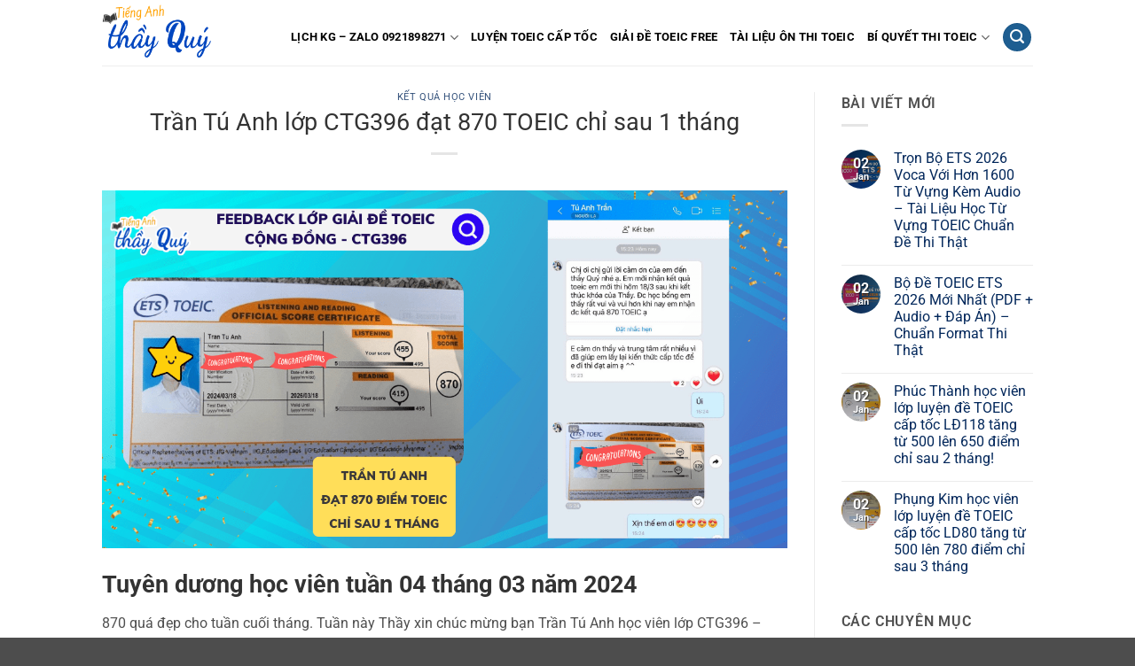

--- FILE ---
content_type: text/html; charset=UTF-8
request_url: https://tienganhthayquy.com/tran-tu-anh-lop-ctg396-dat-870-toeic-chi-sau-1-thang/
body_size: 28493
content:
<!DOCTYPE html>
<html lang="en-US" class="loading-site no-js">
<head>
	<meta charset="UTF-8" />
	<link rel="profile" href="http://gmpg.org/xfn/11" />
	<link rel="pingback" href="https://tienganhthayquy.com/xmlrpc.php" />

	<script>(function(html){html.className = html.className.replace(/\bno-js\b/,'js')})(document.documentElement);</script>
<meta name='robots' content='index, follow, max-image-preview:large, max-snippet:-1, max-video-preview:-1' />
	<style>img:is([sizes="auto" i], [sizes^="auto," i]) { contain-intrinsic-size: 3000px 1500px }</style>
	<meta name="viewport" content="width=device-width, initial-scale=1" />
	<!-- This site is optimized with the Yoast SEO plugin v26.7 - https://yoast.com/wordpress/plugins/seo/ -->
	<title>Trần Tú Anh lớp CTG396 đạt 870 TOEIC chỉ sau 1 tháng - Tiếng Anh Thầy Quý - Số 1 TOEIC Online</title>
<link crossorigin data-rocket-preconnect href="https://scripts.clarity.ms" rel="preconnect">
<link crossorigin data-rocket-preconnect href="https://www.googletagmanager.com" rel="preconnect">
<link crossorigin data-rocket-preconnect href="https://www.google-analytics.com" rel="preconnect">
<link crossorigin data-rocket-preconnect href="https://connect.facebook.net" rel="preconnect">
<link crossorigin data-rocket-preconnect href="https://www.clarity.ms" rel="preconnect">
<link crossorigin data-rocket-preconnect href="https://googleads.g.doubleclick.net" rel="preconnect">
<link crossorigin data-rocket-preload as="font" href="https://tienganhthayquy.com/wp-content/cache/fonts/1/google-fonts/fonts/s/roboto/v50/KFO5CnqEu92Fr1Mu53ZEC9_Vu3r1gIhOszmkBnka.woff2" rel="preload">
<link data-wpr-hosted-gf-parameters="family=Roboto%3A100%2C100italic%2C300%2C300italic%2C400%2C400italic%2C500%2C500italic%2C700%2C700italic%2C900%2C900italic%7CRoboto%20Condensed%3A300%2C300italic%2C400%2C400italic%2C700%2C700italic&subset=cyrillic%2Cgreek%2Ccyrillic-ext%2Clatin-ext%2Clatin%2Cvietnamese%2Cgreek-ext&display=swap" href="https://tienganhthayquy.com/wp-content/cache/fonts/1/google-fonts/css/e/5/f/8b8ae252d91ac14b109455c85360d.css" rel="stylesheet"><link rel="preload" data-rocket-preload as="image" href="https://tienganhthayquy.com/wp-content/uploads/2024/03/Feedback-moi-nhat-TATQ-1.png" imagesrcset="https://tienganhthayquy.com/wp-content/uploads/2024/03/Feedback-moi-nhat-TATQ-1.png 1200w, https://tienganhthayquy.com/wp-content/uploads/2024/03/Feedback-moi-nhat-TATQ-1-764x400.png 764w, https://tienganhthayquy.com/wp-content/uploads/2024/03/Feedback-moi-nhat-TATQ-1-768x402.png 768w" imagesizes="(max-width: 1020px) 100vw, 1020px" fetchpriority="high">
	<link rel="canonical" href="https://tienganhthayquy.com/tran-tu-anh-lop-ctg396-dat-870-toeic-chi-sau-1-thang/" />
	<meta property="og:locale" content="en_US" />
	<meta property="og:type" content="article" />
	<meta property="og:title" content="Trần Tú Anh lớp CTG396 đạt 870 TOEIC chỉ sau 1 tháng - Tiếng Anh Thầy Quý - Số 1 TOEIC Online" />
	<meta property="og:description" content="Tuyên dương học viên tuần 04 tháng 03 năm 2024 870 quá đẹp cho tuần cuối tháng. Tuần này Thầy xin chúc mừng bạn Trần Tú Anh học viên lớp CTG396 – Lớp giải đề TOEIC cộng đồng đã hoàn thành rât tốt bài thi của mình đạt 870 TOEIC. Chúc mừng Tú Anh nhé! [...]" />
	<meta property="og:url" content="https://tienganhthayquy.com/tran-tu-anh-lop-ctg396-dat-870-toeic-chi-sau-1-thang/" />
	<meta property="og:site_name" content="Tiếng Anh Thầy Quý - Số 1 TOEIC Online" />
	<meta property="article:published_time" content="2024-03-26T16:16:20+00:00" />
	<meta property="og:image" content="https://tienganhthayquy.com/wp-content/uploads/2024/03/Feedback-moi-nhat-TATQ-1.png" />
	<meta property="og:image:width" content="1200" />
	<meta property="og:image:height" content="628" />
	<meta property="og:image:type" content="image/png" />
	<meta name="author" content="Ngan Ha" />
	<meta name="twitter:card" content="summary_large_image" />
	<meta name="twitter:label1" content="Written by" />
	<meta name="twitter:data1" content="Ngan Ha" />
	<script type="application/ld+json" class="yoast-schema-graph">{"@context":"https://schema.org","@graph":[{"@type":"Article","@id":"https://tienganhthayquy.com/tran-tu-anh-lop-ctg396-dat-870-toeic-chi-sau-1-thang/#article","isPartOf":{"@id":"https://tienganhthayquy.com/tran-tu-anh-lop-ctg396-dat-870-toeic-chi-sau-1-thang/"},"author":{"name":"Ngan Ha","@id":"https://tienganhthayquy.com/#/schema/person/294a15820d6d69231df2f2334e45aeb5"},"headline":"Trần Tú Anh lớp CTG396 đạt 870 TOEIC chỉ sau 1 tháng","datePublished":"2024-03-26T16:16:20+00:00","mainEntityOfPage":{"@id":"https://tienganhthayquy.com/tran-tu-anh-lop-ctg396-dat-870-toeic-chi-sau-1-thang/"},"wordCount":314,"commentCount":0,"publisher":{"@id":"https://tienganhthayquy.com/#organization"},"image":{"@id":"https://tienganhthayquy.com/tran-tu-anh-lop-ctg396-dat-870-toeic-chi-sau-1-thang/#primaryimage"},"thumbnailUrl":"https://tienganhthayquy.com/wp-content/uploads/2024/03/Feedback-moi-nhat-TATQ-1.png","articleSection":["Kết quả Học viên"],"inLanguage":"en-US","potentialAction":[{"@type":"CommentAction","name":"Comment","target":["https://tienganhthayquy.com/tran-tu-anh-lop-ctg396-dat-870-toeic-chi-sau-1-thang/#respond"]}]},{"@type":"WebPage","@id":"https://tienganhthayquy.com/tran-tu-anh-lop-ctg396-dat-870-toeic-chi-sau-1-thang/","url":"https://tienganhthayquy.com/tran-tu-anh-lop-ctg396-dat-870-toeic-chi-sau-1-thang/","name":"Trần Tú Anh lớp CTG396 đạt 870 TOEIC chỉ sau 1 tháng - Tiếng Anh Thầy Quý - Số 1 TOEIC Online","isPartOf":{"@id":"https://tienganhthayquy.com/#website"},"primaryImageOfPage":{"@id":"https://tienganhthayquy.com/tran-tu-anh-lop-ctg396-dat-870-toeic-chi-sau-1-thang/#primaryimage"},"image":{"@id":"https://tienganhthayquy.com/tran-tu-anh-lop-ctg396-dat-870-toeic-chi-sau-1-thang/#primaryimage"},"thumbnailUrl":"https://tienganhthayquy.com/wp-content/uploads/2024/03/Feedback-moi-nhat-TATQ-1.png","datePublished":"2024-03-26T16:16:20+00:00","breadcrumb":{"@id":"https://tienganhthayquy.com/tran-tu-anh-lop-ctg396-dat-870-toeic-chi-sau-1-thang/#breadcrumb"},"inLanguage":"en-US","potentialAction":[{"@type":"ReadAction","target":["https://tienganhthayquy.com/tran-tu-anh-lop-ctg396-dat-870-toeic-chi-sau-1-thang/"]}]},{"@type":"ImageObject","inLanguage":"en-US","@id":"https://tienganhthayquy.com/tran-tu-anh-lop-ctg396-dat-870-toeic-chi-sau-1-thang/#primaryimage","url":"https://tienganhthayquy.com/wp-content/uploads/2024/03/Feedback-moi-nhat-TATQ-1.png","contentUrl":"https://tienganhthayquy.com/wp-content/uploads/2024/03/Feedback-moi-nhat-TATQ-1.png","width":1200,"height":628},{"@type":"BreadcrumbList","@id":"https://tienganhthayquy.com/tran-tu-anh-lop-ctg396-dat-870-toeic-chi-sau-1-thang/#breadcrumb","itemListElement":[{"@type":"ListItem","position":1,"name":"Home","item":"https://tienganhthayquy.com/"},{"@type":"ListItem","position":2,"name":"Trần Tú Anh lớp CTG396 đạt 870 TOEIC chỉ sau 1 tháng"}]},{"@type":"WebSite","@id":"https://tienganhthayquy.com/#website","url":"https://tienganhthayquy.com/","name":"FireEnglish - Trung Tâm Anh Ngữ Online","description":"Nhiệt tình - Dạy kỹ - Trọng tâm","publisher":{"@id":"https://tienganhthayquy.com/#organization"},"potentialAction":[{"@type":"SearchAction","target":{"@type":"EntryPoint","urlTemplate":"https://tienganhthayquy.com/?s={search_term_string}"},"query-input":{"@type":"PropertyValueSpecification","valueRequired":true,"valueName":"search_term_string"}}],"inLanguage":"en-US"},{"@type":"Organization","@id":"https://tienganhthayquy.com/#organization","name":"FireEnglish - Trung tâm Anh ngữ Online","url":"https://tienganhthayquy.com/","logo":{"@type":"ImageObject","inLanguage":"en-US","@id":"https://tienganhthayquy.com/#/schema/logo/image/","url":"https://tienganhthayquy.com/wp-content/uploads/2020/10/fire-english-new-2.png","contentUrl":"https://tienganhthayquy.com/wp-content/uploads/2020/10/fire-english-new-2.png","width":836,"height":347,"caption":"FireEnglish - Trung tâm Anh ngữ Online"},"image":{"@id":"https://tienganhthayquy.com/#/schema/logo/image/"}},{"@type":"Person","@id":"https://tienganhthayquy.com/#/schema/person/294a15820d6d69231df2f2334e45aeb5","name":"Ngan Ha","image":{"@type":"ImageObject","inLanguage":"en-US","@id":"https://tienganhthayquy.com/#/schema/person/image/","url":"https://secure.gravatar.com/avatar/540850e51bfd4dffa06fe1261514f59f2eadd4b1a8cd7cd3a2698f1a420da91a?s=96&r=g","contentUrl":"https://secure.gravatar.com/avatar/540850e51bfd4dffa06fe1261514f59f2eadd4b1a8cd7cd3a2698f1a420da91a?s=96&r=g","caption":"Ngan Ha"},"url":"https://tienganhthayquy.com/author/ha-kiet-ngan/"}]}</script>
	<!-- / Yoast SEO plugin. -->


<link rel='dns-prefetch' href='//www.googletagmanager.com' />
<link href='https://fonts.gstatic.com' crossorigin rel='preconnect' />
<link rel='prefetch' href='https://tienganhthayquy.com/wp-content/themes/flatsome/assets/js/flatsome.js?ver=e2eddd6c228105dac048' />
<link rel='prefetch' href='https://tienganhthayquy.com/wp-content/themes/flatsome/assets/js/chunk.slider.js?ver=3.20.2' />
<link rel='prefetch' href='https://tienganhthayquy.com/wp-content/themes/flatsome/assets/js/chunk.popups.js?ver=3.20.2' />
<link rel='prefetch' href='https://tienganhthayquy.com/wp-content/themes/flatsome/assets/js/chunk.tooltips.js?ver=3.20.2' />
<link rel="alternate" type="application/rss+xml" title="Tiếng Anh Thầy Quý - Số 1 TOEIC Online &raquo; Feed" href="https://tienganhthayquy.com/feed/" />
<link rel="alternate" type="application/rss+xml" title="Tiếng Anh Thầy Quý - Số 1 TOEIC Online &raquo; Comments Feed" href="https://tienganhthayquy.com/comments/feed/" />
<link rel="alternate" type="application/rss+xml" title="Tiếng Anh Thầy Quý - Số 1 TOEIC Online &raquo; Trần Tú Anh lớp CTG396 đạt 870 TOEIC chỉ sau 1 tháng Comments Feed" href="https://tienganhthayquy.com/tran-tu-anh-lop-ctg396-dat-870-toeic-chi-sau-1-thang/feed/" />
<style id='wp-emoji-styles-inline-css' type='text/css'>

	img.wp-smiley, img.emoji {
		display: inline !important;
		border: none !important;
		box-shadow: none !important;
		height: 1em !important;
		width: 1em !important;
		margin: 0 0.07em !important;
		vertical-align: -0.1em !important;
		background: none !important;
		padding: 0 !important;
	}
</style>
<style id='wp-block-library-inline-css' type='text/css'>
:root{--wp-admin-theme-color:#007cba;--wp-admin-theme-color--rgb:0,124,186;--wp-admin-theme-color-darker-10:#006ba1;--wp-admin-theme-color-darker-10--rgb:0,107,161;--wp-admin-theme-color-darker-20:#005a87;--wp-admin-theme-color-darker-20--rgb:0,90,135;--wp-admin-border-width-focus:2px;--wp-block-synced-color:#7a00df;--wp-block-synced-color--rgb:122,0,223;--wp-bound-block-color:var(--wp-block-synced-color)}@media (min-resolution:192dpi){:root{--wp-admin-border-width-focus:1.5px}}.wp-element-button{cursor:pointer}:root{--wp--preset--font-size--normal:16px;--wp--preset--font-size--huge:42px}:root .has-very-light-gray-background-color{background-color:#eee}:root .has-very-dark-gray-background-color{background-color:#313131}:root .has-very-light-gray-color{color:#eee}:root .has-very-dark-gray-color{color:#313131}:root .has-vivid-green-cyan-to-vivid-cyan-blue-gradient-background{background:linear-gradient(135deg,#00d084,#0693e3)}:root .has-purple-crush-gradient-background{background:linear-gradient(135deg,#34e2e4,#4721fb 50%,#ab1dfe)}:root .has-hazy-dawn-gradient-background{background:linear-gradient(135deg,#faaca8,#dad0ec)}:root .has-subdued-olive-gradient-background{background:linear-gradient(135deg,#fafae1,#67a671)}:root .has-atomic-cream-gradient-background{background:linear-gradient(135deg,#fdd79a,#004a59)}:root .has-nightshade-gradient-background{background:linear-gradient(135deg,#330968,#31cdcf)}:root .has-midnight-gradient-background{background:linear-gradient(135deg,#020381,#2874fc)}.has-regular-font-size{font-size:1em}.has-larger-font-size{font-size:2.625em}.has-normal-font-size{font-size:var(--wp--preset--font-size--normal)}.has-huge-font-size{font-size:var(--wp--preset--font-size--huge)}.has-text-align-center{text-align:center}.has-text-align-left{text-align:left}.has-text-align-right{text-align:right}#end-resizable-editor-section{display:none}.aligncenter{clear:both}.items-justified-left{justify-content:flex-start}.items-justified-center{justify-content:center}.items-justified-right{justify-content:flex-end}.items-justified-space-between{justify-content:space-between}.screen-reader-text{border:0;clip-path:inset(50%);height:1px;margin:-1px;overflow:hidden;padding:0;position:absolute;width:1px;word-wrap:normal!important}.screen-reader-text:focus{background-color:#ddd;clip-path:none;color:#444;display:block;font-size:1em;height:auto;left:5px;line-height:normal;padding:15px 23px 14px;text-decoration:none;top:5px;width:auto;z-index:100000}html :where(.has-border-color){border-style:solid}html :where([style*=border-top-color]){border-top-style:solid}html :where([style*=border-right-color]){border-right-style:solid}html :where([style*=border-bottom-color]){border-bottom-style:solid}html :where([style*=border-left-color]){border-left-style:solid}html :where([style*=border-width]){border-style:solid}html :where([style*=border-top-width]){border-top-style:solid}html :where([style*=border-right-width]){border-right-style:solid}html :where([style*=border-bottom-width]){border-bottom-style:solid}html :where([style*=border-left-width]){border-left-style:solid}html :where(img[class*=wp-image-]){height:auto;max-width:100%}:where(figure){margin:0 0 1em}html :where(.is-position-sticky){--wp-admin--admin-bar--position-offset:var(--wp-admin--admin-bar--height,0px)}@media screen and (max-width:600px){html :where(.is-position-sticky){--wp-admin--admin-bar--position-offset:0px}}
</style>
<link rel='stylesheet' id='lepopup-style-css' href='https://tienganhthayquy.com/wp-content/plugins/halfdata-green-popups/css/style.min.css?ver=7.09' type='text/css' media='all' />
<link rel='stylesheet' id='airdatepicker-css' href='https://tienganhthayquy.com/wp-content/plugins/halfdata-green-popups/css/airdatepicker.min.css?ver=7.09' type='text/css' media='all' />
<link rel='stylesheet' id='flatsome-main-css' href='https://tienganhthayquy.com/wp-content/themes/flatsome/assets/css/flatsome.css?ver=3.20.2' type='text/css' media='all' />
<style id='flatsome-main-inline-css' type='text/css'>
@font-face {
				font-family: "fl-icons";
				font-display: block;
				src: url(https://tienganhthayquy.com/wp-content/themes/flatsome/assets/css/icons/fl-icons.eot?v=3.20.2);
				src:
					url(https://tienganhthayquy.com/wp-content/themes/flatsome/assets/css/icons/fl-icons.eot#iefix?v=3.20.2) format("embedded-opentype"),
					url(https://tienganhthayquy.com/wp-content/themes/flatsome/assets/css/icons/fl-icons.woff2?v=3.20.2) format("woff2"),
					url(https://tienganhthayquy.com/wp-content/themes/flatsome/assets/css/icons/fl-icons.ttf?v=3.20.2) format("truetype"),
					url(https://tienganhthayquy.com/wp-content/themes/flatsome/assets/css/icons/fl-icons.woff?v=3.20.2) format("woff"),
					url(https://tienganhthayquy.com/wp-content/themes/flatsome/assets/css/icons/fl-icons.svg?v=3.20.2#fl-icons) format("svg");
			}
</style>
<link rel='stylesheet' id='flatsome-style-css' href='https://tienganhthayquy.com/wp-content/themes/flatsome-child/style.css?ver=3.0' type='text/css' media='all' />
<style id='rocket-lazyload-inline-css' type='text/css'>
.rll-youtube-player{position:relative;padding-bottom:56.23%;height:0;overflow:hidden;max-width:100%;}.rll-youtube-player:focus-within{outline: 2px solid currentColor;outline-offset: 5px;}.rll-youtube-player iframe{position:absolute;top:0;left:0;width:100%;height:100%;z-index:100;background:0 0}.rll-youtube-player img{bottom:0;display:block;left:0;margin:auto;max-width:100%;width:100%;position:absolute;right:0;top:0;border:none;height:auto;-webkit-transition:.4s all;-moz-transition:.4s all;transition:.4s all}.rll-youtube-player img:hover{-webkit-filter:brightness(75%)}.rll-youtube-player .play{height:100%;width:100%;left:0;top:0;position:absolute;background:url(https://tienganhthayquy.com/wp-content/plugins/wp-rocket/assets/img/youtube.png) no-repeat center;background-color: transparent !important;cursor:pointer;border:none;}
</style>
<script type="text/javascript" src="https://tienganhthayquy.com/wp-includes/js/jquery/jquery.min.js?ver=3.7.1" id="jquery-core-js"></script>
<script type="text/javascript" src="https://tienganhthayquy.com/wp-includes/js/jquery/jquery-migrate.min.js?ver=3.4.1" id="jquery-migrate-js"></script>
<link rel="https://api.w.org/" href="https://tienganhthayquy.com/wp-json/" /><link rel="alternate" title="JSON" type="application/json" href="https://tienganhthayquy.com/wp-json/wp/v2/posts/90612" /><link rel="EditURI" type="application/rsd+xml" title="RSD" href="https://tienganhthayquy.com/xmlrpc.php?rsd" />
<meta name="generator" content="WordPress 6.8.3" />
<link rel='shortlink' href='https://tienganhthayquy.com/?p=90612' />
<link rel="alternate" title="oEmbed (JSON)" type="application/json+oembed" href="https://tienganhthayquy.com/wp-json/oembed/1.0/embed?url=https%3A%2F%2Ftienganhthayquy.com%2Ftran-tu-anh-lop-ctg396-dat-870-toeic-chi-sau-1-thang%2F" />
<link rel="alternate" title="oEmbed (XML)" type="text/xml+oembed" href="https://tienganhthayquy.com/wp-json/oembed/1.0/embed?url=https%3A%2F%2Ftienganhthayquy.com%2Ftran-tu-anh-lop-ctg396-dat-870-toeic-chi-sau-1-thang%2F&#038;format=xml" />
<meta name="generator" content="Site Kit by Google 1.167.0" /><script type="text/javascript">
    (function(c,l,a,r,i,t,y){
        c[a]=c[a]||function(){(c[a].q=c[a].q||[]).push(arguments)};
        t=l.createElement(r);t.async=1;t.src="https://www.clarity.ms/tag/"+i;
        y=l.getElementsByTagName(r)[0];y.parentNode.insertBefore(t,y);
    })(window, document, "clarity", "script", "4mbp2w888g");
</script>

<!-- Google tag (gtag.js) -->
<script async src="https://www.googletagmanager.com/gtag/js?id=UA-86122169-1"></script>
<script>
  window.dataLayer = window.dataLayer || [];
  function gtag(){dataLayer.push(arguments);}
  gtag('js', new Date());

  gtag('config', 'UA-86122169-1');
</script>
<!-- Google tag (gtag.js) -->
<script async src="https://www.googletagmanager.com/gtag/js?id=AW-16767345496"></script>
<script>
  window.dataLayer = window.dataLayer || [];
  function gtag(){dataLayer.push(arguments);}
  gtag('js', new Date());

  gtag('config', 'AW-16767345496');
</script><meta name="generator" content="Elementor 3.34.1; features: additional_custom_breakpoints; settings: css_print_method-external, google_font-enabled, font_display-auto">
<meta property="fb:app_id" content="1451102295278607" />			<style>
				.e-con.e-parent:nth-of-type(n+4):not(.e-lazyloaded):not(.e-no-lazyload),
				.e-con.e-parent:nth-of-type(n+4):not(.e-lazyloaded):not(.e-no-lazyload) * {
					background-image: none !important;
				}
				@media screen and (max-height: 1024px) {
					.e-con.e-parent:nth-of-type(n+3):not(.e-lazyloaded):not(.e-no-lazyload),
					.e-con.e-parent:nth-of-type(n+3):not(.e-lazyloaded):not(.e-no-lazyload) * {
						background-image: none !important;
					}
				}
				@media screen and (max-height: 640px) {
					.e-con.e-parent:nth-of-type(n+2):not(.e-lazyloaded):not(.e-no-lazyload),
					.e-con.e-parent:nth-of-type(n+2):not(.e-lazyloaded):not(.e-no-lazyload) * {
						background-image: none !important;
					}
				}
			</style>
			
		<script>var lepopup_customjs_handlers={};var lepopup_cookie_value="ilovefamily";var lepopup_events_data={};var lepopup_content_id="90612";</script><script>function lepopup_add_event(_event,_data){if(typeof _lepopup_add_event == typeof undefined){jQuery(document).ready(function(){_lepopup_add_event(_event,_data);});}else{_lepopup_add_event(_event,_data);}}</script><link rel="icon" href="https://tienganhthayquy.com/wp-content/uploads/2021/02/cropped-ThayQuy-favicon-Copy-32x32.png" sizes="32x32" />
<link rel="icon" href="https://tienganhthayquy.com/wp-content/uploads/2021/02/cropped-ThayQuy-favicon-Copy-192x192.png" sizes="192x192" />
<link rel="apple-touch-icon" href="https://tienganhthayquy.com/wp-content/uploads/2021/02/cropped-ThayQuy-favicon-Copy-180x180.png" />
<meta name="msapplication-TileImage" content="https://tienganhthayquy.com/wp-content/uploads/2021/02/cropped-ThayQuy-favicon-Copy-270x270.png" />
<style id="custom-css" type="text/css">:root {--primary-color: #1e5e91;--fs-color-primary: #1e5e91;--fs-color-secondary: #C05530;--fs-color-success: #1E73BE;--fs-color-alert: #b20000;--fs-color-base: #4f4f4f;--fs-experimental-link-color: #00265a;--fs-experimental-link-color-hover: #1e73be;}.tooltipster-base {--tooltip-color: #fff;--tooltip-bg-color: #000;}.off-canvas-right .mfp-content, .off-canvas-left .mfp-content {--drawer-width: 300px;}.header-main{height: 74px}#logo img{max-height: 74px}#logo{width:130px;}.header-bottom{min-height: 10px}.header-top{min-height: 37px}.transparent .header-main{height: 30px}.transparent #logo img{max-height: 30px}.has-transparent + .page-title:first-of-type,.has-transparent + #main > .page-title,.has-transparent + #main > div > .page-title,.has-transparent + #main .page-header-wrapper:first-of-type .page-title{padding-top: 30px;}.header.show-on-scroll,.stuck .header-main{height:87px!important}.stuck #logo img{max-height: 87px!important}.search-form{ width: 55%;}.header-bg-color {background-color: rgba(255,255,255,0.9)}.header-bottom {background-color: #d1d1d1}.top-bar-nav > li > a{line-height: 16px }.header-main .nav > li > a{line-height: 72px }.header-wrapper:not(.stuck) .header-main .header-nav{margin-top: -4px }.stuck .header-main .nav > li > a{line-height: 55px }.header-bottom-nav > li > a{line-height: 16px }@media (max-width: 549px) {.header-main{height: 70px}#logo img{max-height: 70px}}.nav-dropdown-has-arrow.nav-dropdown-has-border li.has-dropdown:before{border-bottom-color: #1e5e91;}.nav .nav-dropdown{border-color: #1e5e91 }.nav-dropdown{border-radius:10px}.nav-dropdown{font-size:99%}.header-top{background-color:#f7f7f7!important;}h1,h2,h3,h4,h5,h6,.heading-font{color: #333333;}body{font-family: Roboto, sans-serif;}body {font-weight: 400;font-style: normal;}.nav > li > a {font-family: Roboto, sans-serif;}.mobile-sidebar-levels-2 .nav > li > ul > li > a {font-family: Roboto, sans-serif;}.nav > li > a,.mobile-sidebar-levels-2 .nav > li > ul > li > a {font-weight: 700;font-style: normal;}h1,h2,h3,h4,h5,h6,.heading-font, .off-canvas-center .nav-sidebar.nav-vertical > li > a{font-family: Roboto, sans-serif;}h1,h2,h3,h4,h5,h6,.heading-font,.banner h1,.banner h2 {font-weight: 400;font-style: normal;}.alt-font{font-family: "Dancing Script", sans-serif;}.alt-font {font-weight: 400!important;font-style: normal!important;}.header:not(.transparent) .top-bar-nav > li > a {color: #000000;}.header:not(.transparent) .header-nav-main.nav > li > a {color: #000000;}.footer-1{background-color: #ffffff}.footer-2{background-color: #1e5e91}.nav-vertical-fly-out > li + li {border-top-width: 1px; border-top-style: solid;}.label-new.menu-item > a:after{content:"New";}.label-hot.menu-item > a:after{content:"Hot";}.label-sale.menu-item > a:after{content:"Sale";}.label-popular.menu-item > a:after{content:"Popular";}</style><style id="kirki-inline-styles">/* cyrillic-ext */
@font-face {
  font-family: 'Roboto';
  font-style: normal;
  font-weight: 400;
  font-stretch: 100%;
  font-display: swap;
  src: url(https://tienganhthayquy.com/wp-content/fonts/roboto/KFO7CnqEu92Fr1ME7kSn66aGLdTylUAMa3GUBGEe.woff2) format('woff2');
  unicode-range: U+0460-052F, U+1C80-1C8A, U+20B4, U+2DE0-2DFF, U+A640-A69F, U+FE2E-FE2F;
}
/* cyrillic */
@font-face {
  font-family: 'Roboto';
  font-style: normal;
  font-weight: 400;
  font-stretch: 100%;
  font-display: swap;
  src: url(https://tienganhthayquy.com/wp-content/fonts/roboto/KFO7CnqEu92Fr1ME7kSn66aGLdTylUAMa3iUBGEe.woff2) format('woff2');
  unicode-range: U+0301, U+0400-045F, U+0490-0491, U+04B0-04B1, U+2116;
}
/* greek-ext */
@font-face {
  font-family: 'Roboto';
  font-style: normal;
  font-weight: 400;
  font-stretch: 100%;
  font-display: swap;
  src: url(https://tienganhthayquy.com/wp-content/fonts/roboto/KFO7CnqEu92Fr1ME7kSn66aGLdTylUAMa3CUBGEe.woff2) format('woff2');
  unicode-range: U+1F00-1FFF;
}
/* greek */
@font-face {
  font-family: 'Roboto';
  font-style: normal;
  font-weight: 400;
  font-stretch: 100%;
  font-display: swap;
  src: url(https://tienganhthayquy.com/wp-content/fonts/roboto/KFO7CnqEu92Fr1ME7kSn66aGLdTylUAMa3-UBGEe.woff2) format('woff2');
  unicode-range: U+0370-0377, U+037A-037F, U+0384-038A, U+038C, U+038E-03A1, U+03A3-03FF;
}
/* math */
@font-face {
  font-family: 'Roboto';
  font-style: normal;
  font-weight: 400;
  font-stretch: 100%;
  font-display: swap;
  src: url(https://tienganhthayquy.com/wp-content/fonts/roboto/KFO7CnqEu92Fr1ME7kSn66aGLdTylUAMawCUBGEe.woff2) format('woff2');
  unicode-range: U+0302-0303, U+0305, U+0307-0308, U+0310, U+0312, U+0315, U+031A, U+0326-0327, U+032C, U+032F-0330, U+0332-0333, U+0338, U+033A, U+0346, U+034D, U+0391-03A1, U+03A3-03A9, U+03B1-03C9, U+03D1, U+03D5-03D6, U+03F0-03F1, U+03F4-03F5, U+2016-2017, U+2034-2038, U+203C, U+2040, U+2043, U+2047, U+2050, U+2057, U+205F, U+2070-2071, U+2074-208E, U+2090-209C, U+20D0-20DC, U+20E1, U+20E5-20EF, U+2100-2112, U+2114-2115, U+2117-2121, U+2123-214F, U+2190, U+2192, U+2194-21AE, U+21B0-21E5, U+21F1-21F2, U+21F4-2211, U+2213-2214, U+2216-22FF, U+2308-230B, U+2310, U+2319, U+231C-2321, U+2336-237A, U+237C, U+2395, U+239B-23B7, U+23D0, U+23DC-23E1, U+2474-2475, U+25AF, U+25B3, U+25B7, U+25BD, U+25C1, U+25CA, U+25CC, U+25FB, U+266D-266F, U+27C0-27FF, U+2900-2AFF, U+2B0E-2B11, U+2B30-2B4C, U+2BFE, U+3030, U+FF5B, U+FF5D, U+1D400-1D7FF, U+1EE00-1EEFF;
}
/* symbols */
@font-face {
  font-family: 'Roboto';
  font-style: normal;
  font-weight: 400;
  font-stretch: 100%;
  font-display: swap;
  src: url(https://tienganhthayquy.com/wp-content/fonts/roboto/KFO7CnqEu92Fr1ME7kSn66aGLdTylUAMaxKUBGEe.woff2) format('woff2');
  unicode-range: U+0001-000C, U+000E-001F, U+007F-009F, U+20DD-20E0, U+20E2-20E4, U+2150-218F, U+2190, U+2192, U+2194-2199, U+21AF, U+21E6-21F0, U+21F3, U+2218-2219, U+2299, U+22C4-22C6, U+2300-243F, U+2440-244A, U+2460-24FF, U+25A0-27BF, U+2800-28FF, U+2921-2922, U+2981, U+29BF, U+29EB, U+2B00-2BFF, U+4DC0-4DFF, U+FFF9-FFFB, U+10140-1018E, U+10190-1019C, U+101A0, U+101D0-101FD, U+102E0-102FB, U+10E60-10E7E, U+1D2C0-1D2D3, U+1D2E0-1D37F, U+1F000-1F0FF, U+1F100-1F1AD, U+1F1E6-1F1FF, U+1F30D-1F30F, U+1F315, U+1F31C, U+1F31E, U+1F320-1F32C, U+1F336, U+1F378, U+1F37D, U+1F382, U+1F393-1F39F, U+1F3A7-1F3A8, U+1F3AC-1F3AF, U+1F3C2, U+1F3C4-1F3C6, U+1F3CA-1F3CE, U+1F3D4-1F3E0, U+1F3ED, U+1F3F1-1F3F3, U+1F3F5-1F3F7, U+1F408, U+1F415, U+1F41F, U+1F426, U+1F43F, U+1F441-1F442, U+1F444, U+1F446-1F449, U+1F44C-1F44E, U+1F453, U+1F46A, U+1F47D, U+1F4A3, U+1F4B0, U+1F4B3, U+1F4B9, U+1F4BB, U+1F4BF, U+1F4C8-1F4CB, U+1F4D6, U+1F4DA, U+1F4DF, U+1F4E3-1F4E6, U+1F4EA-1F4ED, U+1F4F7, U+1F4F9-1F4FB, U+1F4FD-1F4FE, U+1F503, U+1F507-1F50B, U+1F50D, U+1F512-1F513, U+1F53E-1F54A, U+1F54F-1F5FA, U+1F610, U+1F650-1F67F, U+1F687, U+1F68D, U+1F691, U+1F694, U+1F698, U+1F6AD, U+1F6B2, U+1F6B9-1F6BA, U+1F6BC, U+1F6C6-1F6CF, U+1F6D3-1F6D7, U+1F6E0-1F6EA, U+1F6F0-1F6F3, U+1F6F7-1F6FC, U+1F700-1F7FF, U+1F800-1F80B, U+1F810-1F847, U+1F850-1F859, U+1F860-1F887, U+1F890-1F8AD, U+1F8B0-1F8BB, U+1F8C0-1F8C1, U+1F900-1F90B, U+1F93B, U+1F946, U+1F984, U+1F996, U+1F9E9, U+1FA00-1FA6F, U+1FA70-1FA7C, U+1FA80-1FA89, U+1FA8F-1FAC6, U+1FACE-1FADC, U+1FADF-1FAE9, U+1FAF0-1FAF8, U+1FB00-1FBFF;
}
/* vietnamese */
@font-face {
  font-family: 'Roboto';
  font-style: normal;
  font-weight: 400;
  font-stretch: 100%;
  font-display: swap;
  src: url(https://tienganhthayquy.com/wp-content/fonts/roboto/KFO7CnqEu92Fr1ME7kSn66aGLdTylUAMa3OUBGEe.woff2) format('woff2');
  unicode-range: U+0102-0103, U+0110-0111, U+0128-0129, U+0168-0169, U+01A0-01A1, U+01AF-01B0, U+0300-0301, U+0303-0304, U+0308-0309, U+0323, U+0329, U+1EA0-1EF9, U+20AB;
}
/* latin-ext */
@font-face {
  font-family: 'Roboto';
  font-style: normal;
  font-weight: 400;
  font-stretch: 100%;
  font-display: swap;
  src: url(https://tienganhthayquy.com/wp-content/fonts/roboto/KFO7CnqEu92Fr1ME7kSn66aGLdTylUAMa3KUBGEe.woff2) format('woff2');
  unicode-range: U+0100-02BA, U+02BD-02C5, U+02C7-02CC, U+02CE-02D7, U+02DD-02FF, U+0304, U+0308, U+0329, U+1D00-1DBF, U+1E00-1E9F, U+1EF2-1EFF, U+2020, U+20A0-20AB, U+20AD-20C0, U+2113, U+2C60-2C7F, U+A720-A7FF;
}
/* latin */
@font-face {
  font-family: 'Roboto';
  font-style: normal;
  font-weight: 400;
  font-stretch: 100%;
  font-display: swap;
  src: url(https://tienganhthayquy.com/wp-content/fonts/roboto/KFO7CnqEu92Fr1ME7kSn66aGLdTylUAMa3yUBA.woff2) format('woff2');
  unicode-range: U+0000-00FF, U+0131, U+0152-0153, U+02BB-02BC, U+02C6, U+02DA, U+02DC, U+0304, U+0308, U+0329, U+2000-206F, U+20AC, U+2122, U+2191, U+2193, U+2212, U+2215, U+FEFF, U+FFFD;
}
/* cyrillic-ext */
@font-face {
  font-family: 'Roboto';
  font-style: normal;
  font-weight: 700;
  font-stretch: 100%;
  font-display: swap;
  src: url(https://tienganhthayquy.com/wp-content/fonts/roboto/KFO7CnqEu92Fr1ME7kSn66aGLdTylUAMa3GUBGEe.woff2) format('woff2');
  unicode-range: U+0460-052F, U+1C80-1C8A, U+20B4, U+2DE0-2DFF, U+A640-A69F, U+FE2E-FE2F;
}
/* cyrillic */
@font-face {
  font-family: 'Roboto';
  font-style: normal;
  font-weight: 700;
  font-stretch: 100%;
  font-display: swap;
  src: url(https://tienganhthayquy.com/wp-content/fonts/roboto/KFO7CnqEu92Fr1ME7kSn66aGLdTylUAMa3iUBGEe.woff2) format('woff2');
  unicode-range: U+0301, U+0400-045F, U+0490-0491, U+04B0-04B1, U+2116;
}
/* greek-ext */
@font-face {
  font-family: 'Roboto';
  font-style: normal;
  font-weight: 700;
  font-stretch: 100%;
  font-display: swap;
  src: url(https://tienganhthayquy.com/wp-content/fonts/roboto/KFO7CnqEu92Fr1ME7kSn66aGLdTylUAMa3CUBGEe.woff2) format('woff2');
  unicode-range: U+1F00-1FFF;
}
/* greek */
@font-face {
  font-family: 'Roboto';
  font-style: normal;
  font-weight: 700;
  font-stretch: 100%;
  font-display: swap;
  src: url(https://tienganhthayquy.com/wp-content/fonts/roboto/KFO7CnqEu92Fr1ME7kSn66aGLdTylUAMa3-UBGEe.woff2) format('woff2');
  unicode-range: U+0370-0377, U+037A-037F, U+0384-038A, U+038C, U+038E-03A1, U+03A3-03FF;
}
/* math */
@font-face {
  font-family: 'Roboto';
  font-style: normal;
  font-weight: 700;
  font-stretch: 100%;
  font-display: swap;
  src: url(https://tienganhthayquy.com/wp-content/fonts/roboto/KFO7CnqEu92Fr1ME7kSn66aGLdTylUAMawCUBGEe.woff2) format('woff2');
  unicode-range: U+0302-0303, U+0305, U+0307-0308, U+0310, U+0312, U+0315, U+031A, U+0326-0327, U+032C, U+032F-0330, U+0332-0333, U+0338, U+033A, U+0346, U+034D, U+0391-03A1, U+03A3-03A9, U+03B1-03C9, U+03D1, U+03D5-03D6, U+03F0-03F1, U+03F4-03F5, U+2016-2017, U+2034-2038, U+203C, U+2040, U+2043, U+2047, U+2050, U+2057, U+205F, U+2070-2071, U+2074-208E, U+2090-209C, U+20D0-20DC, U+20E1, U+20E5-20EF, U+2100-2112, U+2114-2115, U+2117-2121, U+2123-214F, U+2190, U+2192, U+2194-21AE, U+21B0-21E5, U+21F1-21F2, U+21F4-2211, U+2213-2214, U+2216-22FF, U+2308-230B, U+2310, U+2319, U+231C-2321, U+2336-237A, U+237C, U+2395, U+239B-23B7, U+23D0, U+23DC-23E1, U+2474-2475, U+25AF, U+25B3, U+25B7, U+25BD, U+25C1, U+25CA, U+25CC, U+25FB, U+266D-266F, U+27C0-27FF, U+2900-2AFF, U+2B0E-2B11, U+2B30-2B4C, U+2BFE, U+3030, U+FF5B, U+FF5D, U+1D400-1D7FF, U+1EE00-1EEFF;
}
/* symbols */
@font-face {
  font-family: 'Roboto';
  font-style: normal;
  font-weight: 700;
  font-stretch: 100%;
  font-display: swap;
  src: url(https://tienganhthayquy.com/wp-content/fonts/roboto/KFO7CnqEu92Fr1ME7kSn66aGLdTylUAMaxKUBGEe.woff2) format('woff2');
  unicode-range: U+0001-000C, U+000E-001F, U+007F-009F, U+20DD-20E0, U+20E2-20E4, U+2150-218F, U+2190, U+2192, U+2194-2199, U+21AF, U+21E6-21F0, U+21F3, U+2218-2219, U+2299, U+22C4-22C6, U+2300-243F, U+2440-244A, U+2460-24FF, U+25A0-27BF, U+2800-28FF, U+2921-2922, U+2981, U+29BF, U+29EB, U+2B00-2BFF, U+4DC0-4DFF, U+FFF9-FFFB, U+10140-1018E, U+10190-1019C, U+101A0, U+101D0-101FD, U+102E0-102FB, U+10E60-10E7E, U+1D2C0-1D2D3, U+1D2E0-1D37F, U+1F000-1F0FF, U+1F100-1F1AD, U+1F1E6-1F1FF, U+1F30D-1F30F, U+1F315, U+1F31C, U+1F31E, U+1F320-1F32C, U+1F336, U+1F378, U+1F37D, U+1F382, U+1F393-1F39F, U+1F3A7-1F3A8, U+1F3AC-1F3AF, U+1F3C2, U+1F3C4-1F3C6, U+1F3CA-1F3CE, U+1F3D4-1F3E0, U+1F3ED, U+1F3F1-1F3F3, U+1F3F5-1F3F7, U+1F408, U+1F415, U+1F41F, U+1F426, U+1F43F, U+1F441-1F442, U+1F444, U+1F446-1F449, U+1F44C-1F44E, U+1F453, U+1F46A, U+1F47D, U+1F4A3, U+1F4B0, U+1F4B3, U+1F4B9, U+1F4BB, U+1F4BF, U+1F4C8-1F4CB, U+1F4D6, U+1F4DA, U+1F4DF, U+1F4E3-1F4E6, U+1F4EA-1F4ED, U+1F4F7, U+1F4F9-1F4FB, U+1F4FD-1F4FE, U+1F503, U+1F507-1F50B, U+1F50D, U+1F512-1F513, U+1F53E-1F54A, U+1F54F-1F5FA, U+1F610, U+1F650-1F67F, U+1F687, U+1F68D, U+1F691, U+1F694, U+1F698, U+1F6AD, U+1F6B2, U+1F6B9-1F6BA, U+1F6BC, U+1F6C6-1F6CF, U+1F6D3-1F6D7, U+1F6E0-1F6EA, U+1F6F0-1F6F3, U+1F6F7-1F6FC, U+1F700-1F7FF, U+1F800-1F80B, U+1F810-1F847, U+1F850-1F859, U+1F860-1F887, U+1F890-1F8AD, U+1F8B0-1F8BB, U+1F8C0-1F8C1, U+1F900-1F90B, U+1F93B, U+1F946, U+1F984, U+1F996, U+1F9E9, U+1FA00-1FA6F, U+1FA70-1FA7C, U+1FA80-1FA89, U+1FA8F-1FAC6, U+1FACE-1FADC, U+1FADF-1FAE9, U+1FAF0-1FAF8, U+1FB00-1FBFF;
}
/* vietnamese */
@font-face {
  font-family: 'Roboto';
  font-style: normal;
  font-weight: 700;
  font-stretch: 100%;
  font-display: swap;
  src: url(https://tienganhthayquy.com/wp-content/fonts/roboto/KFO7CnqEu92Fr1ME7kSn66aGLdTylUAMa3OUBGEe.woff2) format('woff2');
  unicode-range: U+0102-0103, U+0110-0111, U+0128-0129, U+0168-0169, U+01A0-01A1, U+01AF-01B0, U+0300-0301, U+0303-0304, U+0308-0309, U+0323, U+0329, U+1EA0-1EF9, U+20AB;
}
/* latin-ext */
@font-face {
  font-family: 'Roboto';
  font-style: normal;
  font-weight: 700;
  font-stretch: 100%;
  font-display: swap;
  src: url(https://tienganhthayquy.com/wp-content/fonts/roboto/KFO7CnqEu92Fr1ME7kSn66aGLdTylUAMa3KUBGEe.woff2) format('woff2');
  unicode-range: U+0100-02BA, U+02BD-02C5, U+02C7-02CC, U+02CE-02D7, U+02DD-02FF, U+0304, U+0308, U+0329, U+1D00-1DBF, U+1E00-1E9F, U+1EF2-1EFF, U+2020, U+20A0-20AB, U+20AD-20C0, U+2113, U+2C60-2C7F, U+A720-A7FF;
}
/* latin */
@font-face {
  font-family: 'Roboto';
  font-style: normal;
  font-weight: 700;
  font-stretch: 100%;
  font-display: swap;
  src: url(https://tienganhthayquy.com/wp-content/fonts/roboto/KFO7CnqEu92Fr1ME7kSn66aGLdTylUAMa3yUBA.woff2) format('woff2');
  unicode-range: U+0000-00FF, U+0131, U+0152-0153, U+02BB-02BC, U+02C6, U+02DA, U+02DC, U+0304, U+0308, U+0329, U+2000-206F, U+20AC, U+2122, U+2191, U+2193, U+2212, U+2215, U+FEFF, U+FFFD;
}/* vietnamese */
@font-face {
  font-family: 'Dancing Script';
  font-style: normal;
  font-weight: 400;
  font-display: swap;
  src: url(/home/fire/domains/tienganhthayquy.com/public_html/wp-content/fonts/dancing-script/If2cXTr6YS-zF4S-kcSWSVi_sxjsohD9F50Ruu7BMSo3Rep8ltA.woff2) format('woff2');
  unicode-range: U+0102-0103, U+0110-0111, U+0128-0129, U+0168-0169, U+01A0-01A1, U+01AF-01B0, U+0300-0301, U+0303-0304, U+0308-0309, U+0323, U+0329, U+1EA0-1EF9, U+20AB;
}
/* latin-ext */
@font-face {
  font-family: 'Dancing Script';
  font-style: normal;
  font-weight: 400;
  font-display: swap;
  src: url(/home/fire/domains/tienganhthayquy.com/public_html/wp-content/fonts/dancing-script/If2cXTr6YS-zF4S-kcSWSVi_sxjsohD9F50Ruu7BMSo3ROp8ltA.woff2) format('woff2');
  unicode-range: U+0100-02BA, U+02BD-02C5, U+02C7-02CC, U+02CE-02D7, U+02DD-02FF, U+0304, U+0308, U+0329, U+1D00-1DBF, U+1E00-1E9F, U+1EF2-1EFF, U+2020, U+20A0-20AB, U+20AD-20C0, U+2113, U+2C60-2C7F, U+A720-A7FF;
}
/* latin */
@font-face {
  font-family: 'Dancing Script';
  font-style: normal;
  font-weight: 400;
  font-display: swap;
  src: url(/home/fire/domains/tienganhthayquy.com/public_html/wp-content/fonts/dancing-script/If2cXTr6YS-zF4S-kcSWSVi_sxjsohD9F50Ruu7BMSo3Sup8.woff2) format('woff2');
  unicode-range: U+0000-00FF, U+0131, U+0152-0153, U+02BB-02BC, U+02C6, U+02DA, U+02DC, U+0304, U+0308, U+0329, U+2000-206F, U+20AC, U+2122, U+2191, U+2193, U+2212, U+2215, U+FEFF, U+FFFD;
}</style><noscript><style id="rocket-lazyload-nojs-css">.rll-youtube-player, [data-lazy-src]{display:none !important;}</style></noscript><style id="rocket-lazyrender-inline-css">[data-wpr-lazyrender] {content-visibility: auto;}</style><meta name="generator" content="WP Rocket 3.19.3" data-wpr-features="wpr_lazyload_images wpr_lazyload_iframes wpr_preconnect_external_domains wpr_auto_preload_fonts wpr_automatic_lazy_rendering wpr_oci wpr_host_fonts_locally wpr_desktop" /></head>

<body class="wp-singular post-template-default single single-post postid-90612 single-format-standard wp-theme-flatsome wp-child-theme-flatsome-child full-width lightbox nav-dropdown-has-arrow nav-dropdown-has-shadow nav-dropdown-has-border parallax-mobile elementor-default elementor-kit-81356">


<a class="skip-link screen-reader-text" href="#main">Skip to content</a>

<div  id="wrapper">

	
	<header  id="header" class="header has-sticky sticky-shrink">
		<div  class="header-wrapper">
			<div id="masthead" class="header-main ">
      <div class="header-inner flex-row container logo-left medium-logo-left" role="navigation">

          <!-- Logo -->
          <div id="logo" class="flex-col logo">
            
<!-- Header logo -->
<a href="https://tienganhthayquy.com/" title="Tiếng Anh Thầy Quý &#8211; Số 1 TOEIC Online - Nhiệt tình &#8211; Dạy kỹ &#8211; Trọng tâm" rel="home">
		<img width="452" height="234" src="https://tienganhthayquy.com/wp-content/uploads/2022/02/ThayQuy-logo-2.png" class="header_logo header-logo" alt="Tiếng Anh Thầy Quý &#8211; Số 1 TOEIC Online"/><img  width="452" height="234" src="https://tienganhthayquy.com/wp-content/uploads/2022/02/ThayQuy-logo-2.png" class="header-logo-dark" alt="Tiếng Anh Thầy Quý &#8211; Số 1 TOEIC Online"/></a>
          </div>

          <!-- Mobile Left Elements -->
          <div class="flex-col show-for-medium flex-left">
            <ul class="mobile-nav nav nav-left ">
                          </ul>
          </div>

          <!-- Left Elements -->
          <div class="flex-col hide-for-medium flex-left
            flex-grow">
            <ul class="header-nav header-nav-main nav nav-left  nav-line-bottom nav-uppercase" >
                          </ul>
          </div>

          <!-- Right Elements -->
          <div class="flex-col hide-for-medium flex-right">
            <ul class="header-nav header-nav-main nav nav-right  nav-line-bottom nav-uppercase">
              <li id="menu-item-74" class="menu-item menu-item-type-custom menu-item-object-custom menu-item-has-children menu-item-74 menu-item-design-default has-dropdown"><a href="https://tienganhthayquy.com/lich-khai-giang/" class="nav-top-link" aria-expanded="false" aria-haspopup="menu">Lịch KG &#8211; Zalo 0921898271<i class="icon-angle-down" aria-hidden="true"></i></a>
<ul class="sub-menu nav-dropdown nav-dropdown-bold">
	<li id="menu-item-89119" class="menu-item menu-item-type-custom menu-item-object-custom menu-item-89119"><a href="https://tienganhthayquy.com/lich-khai-giang/">Khóa TOEIC Cơ bản</a></li>
	<li id="menu-item-60048" class="menu-item menu-item-type-custom menu-item-object-custom menu-item-60048"><a href="https://tienganhthayquy.com/yourtoeic750/">Khóa TOEIC 450</a></li>
	<li id="menu-item-60049" class="menu-item menu-item-type-custom menu-item-object-custom menu-item-60049"><a href="https://tienganhthayquy.com/yourtoeic750/">Khóa TOEIC 550</a></li>
	<li id="menu-item-60050" class="menu-item menu-item-type-custom menu-item-object-custom menu-item-60050"><a href="https://tienganhthayquy.com/yourtoeic750/">Khóa TOEIC 750</a></li>
	<li id="menu-item-8422" class="menu-item menu-item-type-custom menu-item-object-custom menu-item-8422"><a href="https://tienganhthayquy.com/luyende/">Khóa Luyện đề cấp tốc</a></li>
	<li id="menu-item-89120" class="menu-item menu-item-type-custom menu-item-object-custom menu-item-89120"><a href="https://tienganhthayquy.com/lich-khai-giang/">Khóa TOEIC 4 kỹ năng</a></li>
</ul>
</li>
<li id="menu-item-79869" class="menu-item menu-item-type-post_type menu-item-object-page menu-item-79869 menu-item-design-default"><a href="https://tienganhthayquy.com/khoa-giai-de-ets-free-2020/" class="nav-top-link">Luyện TOEIC cấp tốc</a></li>
<li id="menu-item-84592" class="menu-item menu-item-type-taxonomy menu-item-object-category menu-item-84592 menu-item-design-default"><a href="https://tienganhthayquy.com/category/giai-de-toeic/" class="nav-top-link">Giải đề TOEIC FREE</a></li>
<li id="menu-item-79870" class="menu-item menu-item-type-post_type menu-item-object-page menu-item-79870 menu-item-design-default"><a href="https://tienganhthayquy.com/tai-lieu-on-thi-toeic/" class="nav-top-link">Tài liệu ôn thi TOEIC</a></li>
<li id="menu-item-79874" class="menu-item menu-item-type-taxonomy menu-item-object-category menu-item-has-children menu-item-79874 menu-item-design-default has-dropdown"><a href="https://tienganhthayquy.com/category/bi-quyet-luyen-toeic/" class="nav-top-link" aria-expanded="false" aria-haspopup="menu">Bí Quyết Thi TOEIC<i class="icon-angle-down" aria-hidden="true"></i></a>
<ul class="sub-menu nav-dropdown nav-dropdown-bold">
	<li id="menu-item-79875" class="menu-item menu-item-type-taxonomy menu-item-object-category menu-item-79875"><a href="https://tienganhthayquy.com/category/bi-quyet-luyen-toeic/meo-thi-toeic/">Mẹo thi TOEIC</a></li>
	<li id="menu-item-79871" class="menu-item menu-item-type-taxonomy menu-item-object-category menu-item-79871"><a href="https://tienganhthayquy.com/category/tu-vung-thi-toeic/">Từ vựng thi TOEIC</a></li>
	<li id="menu-item-79872" class="menu-item menu-item-type-taxonomy menu-item-object-category menu-item-79872"><a href="https://tienganhthayquy.com/category/ngu-phap-thi-toeic/">Ngữ pháp thi TOEIC</a></li>
	<li id="menu-item-84593" class="menu-item menu-item-type-post_type menu-item-object-page menu-item-84593"><a href="https://tienganhthayquy.com/chuong-trinh-atm-toeic/">Luyện TOEIC mỗi ngày</a></li>
</ul>
</li>
<li class="header-search header-search-lightbox has-icon">
	<div class="header-button">		<a href="#search-lightbox" class="icon primary button circle is-small" aria-label="Search" data-open="#search-lightbox" data-focus="input.search-field" role="button" aria-expanded="false" aria-haspopup="dialog" aria-controls="search-lightbox" data-flatsome-role-button><i class="icon-search" aria-hidden="true" style="font-size:16px;"></i></a>		</div>
	
	<div id="search-lightbox" class="mfp-hide dark text-center">
		<div class="searchform-wrapper ux-search-box relative is-large"><form method="get" class="searchform" action="https://tienganhthayquy.com/" role="search">
		<div class="flex-row relative">
			<div class="flex-col flex-grow">
	   	   <input type="search" class="search-field mb-0" name="s" value="" id="s" placeholder="Search&hellip;" />
			</div>
			<div class="flex-col">
				<button type="submit" class="ux-search-submit submit-button secondary button icon mb-0" aria-label="Submit">
					<i class="icon-search" aria-hidden="true"></i>				</button>
			</div>
		</div>
    <div class="live-search-results text-left z-top"></div>
</form>
</div>	</div>
</li>
            </ul>
          </div>

          <!-- Mobile Right Elements -->
          <div class="flex-col show-for-medium flex-right">
            <ul class="mobile-nav nav nav-right ">
              <li class="header-search header-search-lightbox has-icon">
	<div class="header-button">		<a href="#search-lightbox" class="icon primary button circle is-small" aria-label="Search" data-open="#search-lightbox" data-focus="input.search-field" role="button" aria-expanded="false" aria-haspopup="dialog" aria-controls="search-lightbox" data-flatsome-role-button><i class="icon-search" aria-hidden="true" style="font-size:16px;"></i></a>		</div>
	
	<div id="search-lightbox" class="mfp-hide dark text-center">
		<div class="searchform-wrapper ux-search-box relative is-large"><form method="get" class="searchform" action="https://tienganhthayquy.com/" role="search">
		<div class="flex-row relative">
			<div class="flex-col flex-grow">
	   	   <input type="search" class="search-field mb-0" name="s" value="" id="s" placeholder="Search&hellip;" />
			</div>
			<div class="flex-col">
				<button type="submit" class="ux-search-submit submit-button secondary button icon mb-0" aria-label="Submit">
					<i class="icon-search" aria-hidden="true"></i>				</button>
			</div>
		</div>
    <div class="live-search-results text-left z-top"></div>
</form>
</div>	</div>
</li>
<li class="nav-icon has-icon">
	<div class="header-button">		<a href="#" class="icon primary button round is-small" data-open="#main-menu" data-pos="right" data-bg="main-menu-overlay" data-color="dark" role="button" aria-label="Menu" aria-controls="main-menu" aria-expanded="false" aria-haspopup="dialog" data-flatsome-role-button>
			<i class="icon-menu" aria-hidden="true"></i>					</a>
	 </div> </li>
            </ul>
          </div>

      </div>

            <div class="container"><div class="top-divider full-width"></div></div>
      </div>

<div class="header-bg-container fill"><div class="header-bg-image fill"></div><div class="header-bg-color fill"></div></div>		</div>
	</header>

	
	<main  id="main" class="">

<div  id="content" class="blog-wrapper blog-single page-wrapper">
	

<div class="row row-large row-divided ">

	<div class="large-9 col">
		


<article id="post-90612" class="post-90612 post type-post status-publish format-standard has-post-thumbnail hentry category-ket-qua-hoc-vien">
	<div class="article-inner ">
		<header class="entry-header">
	<div class="entry-header-text entry-header-text-top text-center">
		<h6 class="entry-category is-xsmall"><a href="https://tienganhthayquy.com/category/ket-qua-hoc-vien/" rel="category tag">Kết quả Học viên</a></h6><h1 class="entry-title">Trần Tú Anh lớp CTG396 đạt 870 TOEIC chỉ sau 1 tháng</h1><div class="entry-divider is-divider small"></div>
	</div>
						<div class="entry-image relative">
				<a href="https://tienganhthayquy.com/tran-tu-anh-lop-ctg396-dat-870-toeic-chi-sau-1-thang/">
    <img fetchpriority="high" width="1020" height="534" src="https://tienganhthayquy.com/wp-content/uploads/2024/03/Feedback-moi-nhat-TATQ-1.png" class="attachment-large size-large wp-post-image" alt="" decoding="async" srcset="https://tienganhthayquy.com/wp-content/uploads/2024/03/Feedback-moi-nhat-TATQ-1.png 1200w, https://tienganhthayquy.com/wp-content/uploads/2024/03/Feedback-moi-nhat-TATQ-1-764x400.png 764w, https://tienganhthayquy.com/wp-content/uploads/2024/03/Feedback-moi-nhat-TATQ-1-768x402.png 768w" sizes="(max-width: 1020px) 100vw, 1020px" /></a>
							</div>
			</header>
		<div class="entry-content single-page">

	<h1><span id="Tuyen_duong_hoc_vien_tuan_04_thang_03_nam_2024"><strong>Tuyên dương học viên tuần 04 tháng 03 năm 2024</strong></span></h1>
<p>870 quá đẹp cho tuần cuối tháng. Tuần này Thầy xin chúc mừng bạn Trần Tú Anh học viên lớp CTG396 – Lớp giải đề TOEIC cộng đồng đã hoàn thành rât tốt bài thi của mình đạt 870 TOEIC.</p>
<p>Chúc mừng Tú Anh nhé!</p>
<div>
<p><span style="font-weight: 400;"><span class="x3nfvp2 x1j61x8r x1fcty0u xdj266r xhhsvwb xat24cr xgzva0m xxymvpz xlup9mm x1kky2od"><img decoding="async" src="https://static.xx.fbcdn.net/images/emoji.php/v9/t51/1/16/1f449.png" alt="👉" width="16" height="16"></span>Cập nhật lịch khai giảng tháng 04:</span><a href="https://tienganhthayquy.com/lich-khai-giang/?fbclid=IwAR0qZRrL_he7xf403UBRMW28SIwlbULasYoDMQJCQU5lAP6dyMTFT-bKx-c"> <span style="font-weight: 400;">https://tienganhthayquy.com/lich-khai-giang/</span></a></p>
<p><span style="font-weight: 400;"><span class="x3nfvp2 x1j61x8r x1fcty0u xdj266r xhhsvwb xat24cr xgzva0m xxymvpz xlup9mm x1kky2od"><img decoding="async" src="https://static.xx.fbcdn.net/images/emoji.php/v9/t51/1/16/1f449.png" alt="👉" width="16" height="16"></span>Link đăng ký<a href="https://m.me/englishthayquy">:</a></span> <a href="https://m.me/englishthayquy"><span style="font-weight: 400;">https://m.me/englishthayquy</span></a></p>
</div>
<p><span style="font-weight: 400;">Dành cho các bạn nào đang có ý định luyện thi hay <strong>học TOEIC online cấp tốc</strong> cho kỳ thi sắp tới, hiện Tiếng Anh Thầy Quý đang có mở một luyện thi<strong> hoàn toàn miễn phí.</strong> Chương trình cộng đồng do<strong> group <a href="https://www.facebook.com/groups/419674376053545" target="_blank" rel="noopener nofollow">TOEIC Tự học Online</a></strong> và<a href="https://www.facebook.com/groups/2541013729551719" target="_blank" rel="noopener nofollow"><strong> Giải đề ETS 2024</strong></a> đồng tổ chức và tài trợ. Chương trình gồm <strong>16 buổi luyện đề ETS</strong> cho các thành viên mới của nhóm, với mục đích nhằm hỗ trợ các bạn <strong>MỚI ÔN TOEIC</strong> và <strong>SẮP THI</strong> làm quen với cấu trúc đề, ôn luyện lại cách thức làm bài, bí quyết luyện thi được tích lũy từ kinh nghiệm của các thầy cô hay anh chị đi trước. Xem thêm thông tin chi tiết các khóa học bên dưới nhé.</span></p>
<div></div>
<div>		<div data-elementor-type="section" data-elementor-id="81720" class="elementor elementor-81720" data-elementor-post-type="elementor_library">
					<section class="elementor-section elementor-top-section elementor-element elementor-element-b0cada7 elementor-section-boxed elementor-section-height-default elementor-section-height-default" data-id="b0cada7" data-element_type="section" data-settings="{&quot;background_background&quot;:&quot;classic&quot;}">
						<div class="elementor-container elementor-column-gap-default">
					<div class="elementor-column elementor-col-100 elementor-top-column elementor-element elementor-element-fe315f7" data-id="fe315f7" data-element_type="column">
			<div class="elementor-widget-wrap elementor-element-populated">
						<div class="elementor-element elementor-element-6809359 elementor-widget elementor-widget-image" data-id="6809359" data-element_type="widget" data-widget_type="image.default">
				<div class="elementor-widget-container">
																<a href="/#lepopup-RGb1ArBTzfsSaavD">
							<img fetchpriority="high" decoding="async" width="1020" height="574" src="data:image/svg+xml,%3Csvg%20xmlns='http://www.w3.org/2000/svg'%20viewBox='0%200%201020%20574'%3E%3C/svg%3E" class="attachment-large size-large wp-image-90384" alt="" data-lazy-srcset="https://tienganhthayquy.com/wp-content/uploads/2021/11/CHUA-DE-1.png 1280w, https://tienganhthayquy.com/wp-content/uploads/2021/11/CHUA-DE-1-711x400.png 711w, https://tienganhthayquy.com/wp-content/uploads/2021/11/CHUA-DE-1-768x432.png 768w" data-lazy-sizes="(max-width: 1020px) 100vw, 1020px" data-lazy-src="https://tienganhthayquy.com/wp-content/uploads/2021/11/CHUA-DE-1.png"><noscript><img fetchpriority="high" decoding="async" width="1020" height="574" src="https://tienganhthayquy.com/wp-content/uploads/2021/11/CHUA-DE-1.png" class="attachment-large size-large wp-image-90384" alt="" srcset="https://tienganhthayquy.com/wp-content/uploads/2021/11/CHUA-DE-1.png 1280w, https://tienganhthayquy.com/wp-content/uploads/2021/11/CHUA-DE-1-711x400.png 711w, https://tienganhthayquy.com/wp-content/uploads/2021/11/CHUA-DE-1-768x432.png 768w" sizes="(max-width: 1020px) 100vw, 1020px"></noscript>								</a>
															</div>
				</div>
				<section class="elementor-section elementor-inner-section elementor-element elementor-element-a051964 elementor-section-boxed elementor-section-height-default elementor-section-height-default" data-id="a051964" data-element_type="section" data-settings="{&quot;background_background&quot;:&quot;classic&quot;}">
						<div class="elementor-container elementor-column-gap-default">
					<div class="elementor-column elementor-col-50 elementor-inner-column elementor-element elementor-element-dc9aa31" data-id="dc9aa31" data-element_type="column">
			<div class="elementor-widget-wrap elementor-element-populated">
						<div class="elementor-element elementor-element-04275bc elementor-widget elementor-widget-text-editor" data-id="04275bc" data-element_type="widget" data-widget_type="text-editor.default">
				<div class="elementor-widget-container">
									<p><span style="font-family: tahoma, arial, helvetica, sans-serif; font-size: 150%;"><strong>Trung tâm Tiếng Anh Thầy Quý – Số 1 TOEIC Online</strong></span><br><span style="font-family: tahoma, arial, helvetica, sans-serif;"><strong>Nhiệt tình – Dạy kỹ – Trọng tâm</strong></span><br><span style="font-family: tahoma, arial, helvetica, sans-serif;">Chuyên dạy TOEIC Online Toàn Quốc từ 2015</span><br>✓ KN Zoom TOEIC Full Skills nghe đọc 4 tháng target 750+, 44 buổi<br>✓ LĐ Cấp Tốc VIP 1 kèm 10, 12 buổi<br>✓ PreTOEIC Lấy lại căn bản, 16 buổi, 1 kèm 10<br>✓ SW TOEIC Nói Viết, GV sửa bài kỹ, giao tiếp 100% tiếng Anh, 26 buổi<br>✓ TOEIC 1 kèm 1 cam kết đạt target 100%<br><span style="font-family: tahoma, arial, helvetica, sans-serif;"><strong>–</strong> <strong><a href="https://www.facebook.com/media/set/?vanity=englishthayquy&amp;set=a.1231790413900513" target="_blank" rel="noopener nofollow">Album Feedback học viên</a></strong></span><span style="font-family: tahoma, arial, helvetica, sans-serif;"><strong><a href="https://www.tiktok.com/@englishthayquy" target="_blank" rel="noopener nofollow"> </a></strong></span></p>								</div>
				</div>
					</div>
		</div>
				<div class="elementor-column elementor-col-50 elementor-inner-column elementor-element elementor-element-8fff45e" data-id="8fff45e" data-element_type="column">
			<div class="elementor-widget-wrap elementor-element-populated">
						<div class="elementor-element elementor-element-59d2997 elementor-widget elementor-widget-wp-widget-lepopup_widget" data-id="59d2997" data-element_type="widget" data-widget_type="wp-widget-lepopup_widget.default">
				<div class="elementor-widget-container">
					<div style="clear:both; max-width:320px; margin:0px 0px 0px 0px;"><style>.lepopup-progress-41 div.lepopup-progress-t1>div{background-color:#e0e0e0;}.lepopup-progress-41 div.lepopup-progress-t1>div>div{background-color:#bd4070;}.lepopup-progress-41 div.lepopup-progress-t1>div>div{color:#ffffff;}.lepopup-progress-41 div.lepopup-progress-t1>label{color:#444444;}.lepopup-form-41, .lepopup-form-41 *, .lepopup-progress-41 {font-size:15px;color:#444444;font-style:normal;text-decoration:none;text-align:left;}.lepopup-form-41 .lepopup-element div.lepopup-input div.lepopup-signature-box span i{font-family:'Roboto','arial';font-size:22px;color:#a8a8a8;font-weight:700;font-style:normal;text-decoration:none;text-align:left;}.lepopup-form-41 .lepopup-element div.lepopup-input div.lepopup-signature-box,.lepopup-form-41 .lepopup-element div.lepopup-input div.lepopup-multiselect,.lepopup-form-41 .lepopup-element div.lepopup-input input[type='text'],.lepopup-form-41 .lepopup-element div.lepopup-input input[type='email'],.lepopup-form-41 .lepopup-element div.lepopup-input input[type='password'],.lepopup-form-41 .lepopup-element div.lepopup-input select,.lepopup-form-41 .lepopup-element div.lepopup-input select option,.lepopup-form-41 .lepopup-element div.lepopup-input textarea{font-family:'Roboto','arial';font-size:22px;color:#a8a8a8;font-weight:700;font-style:normal;text-decoration:none;text-align:left;background-color:rgba(255, 255, 255, 1);background-image:none;border-width:1px;border-style:solid;border-color:#ffffff;border-radius:3px;box-shadow: 1px 1px 15px -6px #202020;}.lepopup-form-41 .lepopup-element div.lepopup-input ::placeholder{color:#a8a8a8; opacity: 0.9;} .lepopup-form-41 .lepopup-element div.lepopup-input ::-ms-input-placeholder{color:#a8a8a8; opacity: 0.9;}.lepopup-form-41 .lepopup-element div.lepopup-input div.lepopup-multiselect::-webkit-scrollbar-thumb{background-color:#ffffff;}.lepopup-form-41 .lepopup-element div.lepopup-input>i.lepopup-icon-left, .lepopup-form-41 .lepopup-element div.lepopup-input>i.lepopup-icon-right{font-size:20px;color:#444444;border-radius:3px;}.lepopup-form-41 .lepopup-element .lepopup-button,.lepopup-form-41 .lepopup-element .lepopup-button:visited{font-family:'Roboto Condensed','arial';font-size:30px;color:#ffffff;font-weight:700;font-style:normal;text-decoration:none;text-align:center;background-color:#ff7200;background-image:none;border-width:1px;border-style:solid;border-color:#ff7200;border-radius:5px;box-shadow:none;}.lepopup-form-41 .lepopup-element div.lepopup-input .lepopup-imageselect+label{border-width:1px;border-style:solid;border-color:#cccccc;border-radius:0px;box-shadow:none;}.lepopup-form-41 .lepopup-element div.lepopup-input .lepopup-imageselect+label span.lepopup-imageselect-label{font-size:15px;color:#444444;font-style:normal;text-decoration:none;text-align:left;}.lepopup-form-41 .lepopup-element div.lepopup-input input[type='checkbox'].lepopup-checkbox-tgl:checked+label:after{background-color:rgba(255, 255, 255, 1);}.lepopup-form-41 .lepopup-element div.lepopup-input input[type='checkbox'].lepopup-checkbox-classic+label,.lepopup-form-41 .lepopup-element div.lepopup-input input[type='checkbox'].lepopup-checkbox-fa-check+label,.lepopup-form-41 .lepopup-element div.lepopup-input input[type='checkbox'].lepopup-checkbox-square+label,.lepopup-form-41 .lepopup-element div.lepopup-input input[type='checkbox'].lepopup-checkbox-tgl+label{background-color:rgba(255, 255, 255, 1);border-color:#ffffff;color:#a8a8a8;}.lepopup-form-41 .lepopup-element div.lepopup-input input[type='checkbox'].lepopup-checkbox-square:checked+label:after{background-color:#a8a8a8;}.lepopup-form-41 .lepopup-element div.lepopup-input input[type='checkbox'].lepopup-checkbox-tgl:checked+label,.lepopup-form-41 .lepopup-element div.lepopup-input input[type='checkbox'].lepopup-checkbox-tgl+label:after{background-color:#a8a8a8;}.lepopup-form-41 .lepopup-element div.lepopup-input input[type='radio'].lepopup-radio-classic+label,.lepopup-form-41 .lepopup-element div.lepopup-input input[type='radio'].lepopup-radio-fa-check+label,.lepopup-form-41 .lepopup-element div.lepopup-input input[type='radio'].lepopup-radio-dot+label{background-color:rgba(255, 255, 255, 1);border-color:#ffffff;color:#a8a8a8;}.lepopup-form-41 .lepopup-element div.lepopup-input input[type='radio'].lepopup-radio-dot:checked+label:after{background-color:#a8a8a8;}.lepopup-form-41 .lepopup-element div.lepopup-input div.lepopup-multiselect>input[type='checkbox']+label:hover{background-color:#bd4070;color:#ffffff;}.lepopup-form-41 .lepopup-element div.lepopup-input div.lepopup-multiselect>input[type='checkbox']:checked+label{background-color:#a93a65;color:#ffffff;}.lepopup-form-41 .lepopup-element input[type='checkbox'].lepopup-tile+label, .lepopup-form-41 .lepopup-element input[type='radio'].lepopup-tile+label {font-size:15px;color:#444444;font-style:normal;text-decoration:none;text-align:center;background-color:#ffffff;background-image:none;border-width:1px;border-style:solid;border-color:#cccccc;border-radius:0px;box-shadow:none;}.lepopup-form-41 .lepopup-element-error{font-size:15px;color:#ffffff;font-style:normal;text-decoration:none;text-align:left;background-color:#d9534f;background-image:none;}.lepopup-form-41 .lepopup-element-2 {background-color:rgba(0, 63, 189, 0.87);background-image:none;border-width:1px;border-style:none;border-color:transparent;border-radius:3px;box-shadow:none;}.lepopup-form-41 .lepopup-element-3 * {font-family:'Roboto','arial';font-size:33px;color:#ffffff;font-weight:700;font-style:normal;text-decoration:none;text-align:center;}.lepopup-form-41 .lepopup-element-3 {font-family:'Roboto','arial';font-size:33px;color:#ffffff;font-weight:700;font-style:normal;text-decoration:none;text-align:center;background-color:transparent;background-image:none;border-width:1px;border-style:none;border-color:transparent;border-radius:0px;box-shadow:none;padding-top:0px;padding-right:0px;padding-bottom:0px;padding-left:0px;}.lepopup-form-41 .lepopup-element-3 .lepopup-element-html-content {min-height:40px;}.lepopup-form-41 .lepopup-element-13 * {font-family:'Roboto','arial';font-size:14px;color:#ffffff;font-weight:700;font-style:normal;text-decoration:none;text-align:center;}.lepopup-form-41 .lepopup-element-13 {font-family:'Roboto','arial';font-size:14px;color:#ffffff;font-weight:700;font-style:normal;text-decoration:none;text-align:center;background-color:transparent;background-image:none;border-width:1px;border-style:none;border-color:transparent;border-radius:0px;box-shadow:none;padding-top:0px;padding-right:0px;padding-bottom:0px;padding-left:0px;}.lepopup-form-41 .lepopup-element-13 .lepopup-element-html-content {min-height:55px;}.lepopup-form-41 .lepopup-element-4 div.lepopup-input .lepopup-icon-left, .lepopup-form-41 .lepopup-element-4 div.lepopup-input .lepopup-icon-right {line-height:45px;}.lepopup-form-41 .lepopup-element-5 div.lepopup-input .lepopup-icon-left, .lepopup-form-41 .lepopup-element-5 div.lepopup-input .lepopup-icon-right {line-height:45px;}.lepopup-form-41 .lepopup-element-6 div.lepopup-input .lepopup-icon-left, .lepopup-form-41 .lepopup-element-6 div.lepopup-input .lepopup-icon-right {line-height:45px;}.lepopup-form-41 .lepopup-element-10 .lepopup-button:hover, .lepopup-form-41 .lepopup-element-10 .lepopup-button:focus{background-color:rgba(230, 23, 23, 1);}.lepopup-form-41 .lepopup-element-11 * {font-family:'Roboto','arial';font-size:10px;color:#ffffff;font-weight:700;font-style:normal;text-decoration:none;text-align:center;}.lepopup-form-41 .lepopup-element-11 {font-family:'Roboto','arial';font-size:10px;color:#ffffff;font-weight:700;font-style:normal;text-decoration:none;text-align:center;background-color:transparent;background-image:none;border-width:1px;border-style:none;border-color:transparent;border-radius:0px;box-shadow:none;padding-top:0px;padding-right:0px;padding-bottom:0px;padding-left:0px;}.lepopup-form-41 .lepopup-element-11 .lepopup-element-html-content {min-height:36px;}.lepopup-form-41 .lepopup-element-14 * {font-family:'Roboto','arial';font-size:15px;color:#ffffff;font-weight:700;font-style:normal;text-decoration:none;text-align:center;}.lepopup-form-41 .lepopup-element-14 {font-family:'Roboto','arial';font-size:15px;color:#ffffff;font-weight:700;font-style:normal;text-decoration:none;text-align:center;background-color:transparent;background-image:none;border-width:1px;border-style:none;border-color:transparent;border-radius:0px;box-shadow:none;padding-top:0px;padding-right:0px;padding-bottom:0px;padding-left:0px;}.lepopup-form-41 .lepopup-element-14 .lepopup-element-html-content {min-height:36px;}.lepopup-form-41 .lepopup-element-12 * {font-family:'Arial','arial';font-size:24px;color:#ffffff;font-weight:normal;font-style:normal;text-decoration:none;text-align:center;}.lepopup-form-41 .lepopup-element-12 {font-family:'Arial','arial';font-size:24px;color:#ffffff;font-weight:normal;font-style:normal;text-decoration:none;text-align:center;background-color:transparent;background-image:none;border-width:1px;border-style:none;border-color:transparent;border-radius:0px;box-shadow:none;padding-top:0px;padding-right:0px;padding-bottom:0px;padding-left:0px;}.lepopup-form-41 .lepopup-element-12 .lepopup-element-html-content {min-height:35px;}.lepopup-form-41 .lepopup-element-0 * {font-size:15px;color:rgba(255, 255, 255, 1);font-weight:700;font-style:normal;text-decoration:none;text-align:center;}.lepopup-form-41 .lepopup-element-0 {font-size:15px;color:rgba(255, 255, 255, 1);font-weight:700;font-style:normal;text-decoration:none;text-align:center;background-color:#5cb85c;background-image:none;border-width:0px;border-style:solid;border-color:#cccccc;border-radius:5px;box-shadow: 1px 1px 15px -6px #000000;padding-top:40px;padding-right:40px;padding-bottom:40px;padding-left:40px;}.lepopup-form-41 .lepopup-element-0 .lepopup-element-html-content {min-height:160px;}</style><div class="lepopup-inline" style="margin: 0 auto;"><div class="lepopup-form lepopup-form-41 lepopup-form-2TQsJaXzQYywYCnC lepopup-form-icon-inside lepopup-form-position-middle-center" data-session="0" data-id="2TQsJaXzQYywYCnC" data-form-id="41" data-slug="RGb1ArBTzfsSaavD" data-title="ĐK Khóa One Direction" data-page="1" data-xd="on" data-width="410" data-height="490" data-position="middle-center" data-esc="on" data-enter="on" style="display:none;width:410px;height:490px;" onclick="event.stopPropagation();"><div class="lepopup-form-inner" style="width:410px;height:490px;"><div class="lepopup-element lepopup-element-2 lepopup-element-rectangle" data-type="rectangle" data-top="0" data-left="0" data-animation-in="fadeIn" data-animation-out="fadeOut" style="animation-duration:1000ms;animation-delay:200ms;z-index:500;top:0px;left:0px;width:410px;height:490px;"></div><div class="lepopup-element lepopup-element-3 lepopup-element-html" data-type="html" data-top="15" data-left="-5" data-animation-in="fadeIn" data-animation-out="fadeOut" style="animation-duration:1000ms;animation-delay:0ms;z-index:501;top:15px;left:-5px;width:410px;height:40px;"><div class="lepopup-element-html-content">ĐĂNG KÝ NHẬN ƯU ĐÃI</div></div><div class="lepopup-element lepopup-element-13 lepopup-element-html" data-type="html" data-top="60" data-left="65" data-animation-in="fadeIn" data-animation-out="fadeOut" style="animation-duration:1000ms;animation-delay:0ms;z-index:502;top:60px;left:65px;width:296px;height:55px;"><div class="lepopup-element-html-content">Vui lòng để lại thông tin chính xác để nhận mã ưu đãi bạn nhé. </div></div><div class="lepopup-element lepopup-element-4" data-type="text" data-deps="" data-id="4" data-top="100" data-left="25" data-animation-in="fadeIn" data-animation-out="fadeOut" style="animation-duration:1000ms;animation-delay:0ms;z-index:503;top:100px;left:25px;width:360px;height:45px;"><div class="lepopup-input"><input type="text" name="lepopup-4" class="lepopup-ta-left " placeholder="Nhập tên có dấu đầy đủ" autocomplete="off" data-default="" value="" aria-label="&quot;Name&quot; input field" oninput="lepopup_input_changed(this);" onfocus="lepopup_input_error_hide(this);"></div></div><div class="lepopup-element lepopup-element-5" data-type="email" data-deps="" data-id="5" data-top="161" data-left="25" data-animation-in="fadeIn" data-animation-out="fadeOut" style="animation-duration:1000ms;animation-delay:0ms;z-index:504;top:161px;left:25px;width:360px;height:45px;"><div class="lepopup-input"><input type="email" name="lepopup-5" class="lepopup-ta-left " placeholder="Nhập địa chỉ email" autocomplete="email" data-default="" value="" aria-label="&quot;E-mail&quot; input field" oninput="lepopup_input_changed(this);" onfocus="lepopup_input_error_hide(this);"></div></div><div class="lepopup-element lepopup-element-6" data-type="text" data-deps="" data-id="6" data-top="221" data-left="25" data-animation-in="fadeIn" data-animation-out="fadeOut" style="animation-duration:1000ms;animation-delay:200ms;z-index:505;top:221px;left:25px;width:360px;height:45px;"><div class="lepopup-input"><input type="text" name="lepopup-6" class="lepopup-ta-left " placeholder="Nhập số điện thoại" autocomplete="off" data-default="" value="" aria-label="Phone Field" oninput="lepopup_input_changed(this);" onfocus="lepopup_input_error_hide(this);"></div></div><div class="lepopup-element lepopup-element-8" data-type="select" data-deps="" data-id="8" data-top="280" data-left="25" data-animation-in="fadeIn" data-animation-out="fadeOut" style="animation-duration:1000ms;animation-delay:200ms;z-index:506;top:280px;left:25px;width:360px;height:45px;"><div class="lepopup-input"><select name="lepopup-8" class="" data-default="" autocomplete="off" aria-label="Bạn quan tâm lớp nào?" onchange="lepopup_input_changed(this);" onclick="lepopup_input_error_hide(this);"><option value="">Bạn quan tâm lớp nào</option><option value="Lớp Target 450">Lớp Target 450</option><option value="Lớp Target 550">Lớp Target 550</option><option value="Lớp Target 750">Lớp Target750</option></select></div></div><div class="lepopup-element lepopup-element-10" data-type="button" data-top="345" data-left="20" data-animation-in="fadeIn" data-animation-out="fadeOut" style="animation-duration:1000ms;animation-delay:200ms;z-index:507;top:345px;left:20px;width:370px;height:60px;"><a class="lepopup-button lepopup-button-zoom-out " href="#" onclick="return lepopup_submit(this);" data-label="NHẬN MÃ ƯU ĐÃI QUA EMAIL" data-loading="Vui lòng đợi 30 giây"><span>NHẬN MÃ ƯU ĐÃI QUA EMAIL</span></a></div><div class="lepopup-element lepopup-element-11 lepopup-element-html" data-type="html" data-top="453" data-left="90" data-animation-in="fadeIn" data-animation-out="fadeOut" style="animation-duration:1000ms;animation-delay:0ms;z-index:508;top:453px;left:90px;width:225px;height:36px;"><div class="lepopup-element-html-content">(Tất cả thông tin của bạn đều được tienganhthayquy.com bảo mật tuyệt đối)</div></div><div class="lepopup-element lepopup-element-14 lepopup-element-html" data-type="html" data-top="411" data-left="0" data-animation-in="fadeIn" data-animation-out="fadeOut" style="animation-duration:1000ms;animation-delay:0ms;z-index:508;top:411px;left:0px;width:410px;height:36px;"><div class="lepopup-element-html-content">HOẶC LIÊN HỆ MS HUY CHUNG - ZALO 0905578404 </div></div><div class="lepopup-element lepopup-element-12 lepopup-element-html" data-type="html" data-top="-25" data-left="387" data-animation-in="fadeIn" data-animation-out="fadeOut" style="animation-duration:1000ms;animation-delay:0ms;z-index:509;top:-25px;left:387px;width:54px;height:35px;"><div class="lepopup-element-html-content"><a class="lepopup-inherited" href="#" onclick="return lepopup_close();">×</a></div></div></div></div><div class="lepopup-form lepopup-form-41 lepopup-form-2TQsJaXzQYywYCnC lepopup-form-icon-inside lepopup-form-position-middle-center" data-session="0" data-id="2TQsJaXzQYywYCnC" data-form-id="41" data-slug="RGb1ArBTzfsSaavD" data-title="ĐK Khóa One Direction" data-page="confirmation" data-xd="on" data-width="420" data-height="320" data-position="middle-center" data-esc="on" data-enter="on" style="display:none;width:420px;height:320px;" onclick="event.stopPropagation();"><div class="lepopup-form-inner" style="width:420px;height:320px;"><div class="lepopup-element lepopup-element-0 lepopup-element-html" data-type="html" data-top="80" data-left="70" data-animation-in="bounceInDown" data-animation-out="fadeOutUp" style="animation-duration:1000ms;animation-delay:0ms;z-index:500;top:80px;left:70px;width:280px;height:160px;"><div class="lepopup-element-html-content">CÁC BẠN VÀO ZALO ĐỂ THẦY TƯ VẤN LỘ TRÌNH THÊM CHO CÁC BẠN NHÉ</div></div></div></div><input type="hidden" id="lepopup-logic-2TQsJaXzQYywYCnC" value="[]"></div></div>				</div>
				</div>
				<div class="elementor-element elementor-element-64f1836 elementor-widget elementor-widget-text-editor" data-id="64f1836" data-element_type="widget" data-widget_type="text-editor.default">
				<div class="elementor-widget-container">
									<p style="text-align: left;">Hoặc <a href="https://m.me/englishthayquy" target="_blank" rel="noopener nofollow"><strong>Bấm vào đây để chat với thầy</strong></a></p>								</div>
				</div>
					</div>
		</div>
					</div>
		</section>
					</div>
		</div>
					</div>
		</section>
				</div>
		</div>
<div></div>
<div></div>
<div>		<div data-elementor-type="section" data-elementor-id="81786" class="elementor elementor-81786" data-elementor-post-type="elementor_library">
					<section class="elementor-section elementor-top-section elementor-element elementor-element-24b90c24 elementor-section-boxed elementor-section-height-default elementor-section-height-default" data-id="24b90c24" data-element_type="section" data-settings="{&quot;background_background&quot;:&quot;classic&quot;}">
						<div class="elementor-container elementor-column-gap-default">
					<div class="elementor-column elementor-col-100 elementor-top-column elementor-element elementor-element-54368e5d" data-id="54368e5d" data-element_type="column">
			<div class="elementor-widget-wrap elementor-element-populated">
						<section class="elementor-section elementor-inner-section elementor-element elementor-element-3ae60a0 elementor-section-boxed elementor-section-height-default elementor-section-height-default" data-id="3ae60a0" data-element_type="section">
						<div class="elementor-container elementor-column-gap-default">
					<div class="elementor-column elementor-col-50 elementor-inner-column elementor-element elementor-element-8b74fb1" data-id="8b74fb1" data-element_type="column">
			<div class="elementor-widget-wrap elementor-element-populated">
						<div class="elementor-element elementor-element-554ca90a elementor-widget elementor-widget-text-editor" data-id="554ca90a" data-element_type="widget" data-widget_type="text-editor.default">
				<div class="elementor-widget-container">
									<p><span style="font-family: tahoma, arial, helvetica, sans-serif; font-size: 160%;"><strong>Nhóm Zalo Giải đề TOEIC Cấp Tốc FREE</strong></span><br><span style="font-family: tahoma, arial, helvetica, sans-serif;"><span style="font-size: 105%;">Dành cho các bạn nào đang có ý định luyện thi hay học TOEIC cấp tốc cho kỳ thi sắp tới, hiện Tiếng Anh Thầy Quý đang có </span><strong><span style="font-size: 105%;">mở một lớp luyện thi hoàn toàn miễn phí format TOEIC 2024.</span> </strong></span></p>								</div>
				</div>
				<div class="elementor-element elementor-element-d82500f elementor-widget elementor-widget-global elementor-global-81798 elementor-widget-text-editor" data-id="d82500f" data-element_type="widget" data-widget_type="text-editor.default">
				<div class="elementor-widget-container">
									<p><span style="color: #000000; font-family: tahoma, arial, helvetica, sans-serif; font-size: 105%;"><span style="vertical-align: inherit;"><span style="vertical-align: inherit;">Nhóm cộng đồng chương trình TOEIC Tự học Online, tổ chức ETS 2025 và tài trợ.</span></span></span></p>
<ul>
<li><span style="color: #000000; font-family: tahoma, arial, helvetica, sans-serif; font-size: 105%;"><span style="vertical-align: inherit;"><span style="vertical-align: inherit;">Thời gian: 3 buổi / tuần, mỗi buổi 2-3 tiếng từ 9h đến 12h và 19h30 đến 22h&nbsp;</span></span></span></li>
<li><span style="color: #000000; font-family: tahoma, arial, helvetica, sans-serif; font-size: 105%;"><span style="vertical-align: inherit;"><span style="vertical-align: inherit;">Lịch livestream:</span></span></span></li>
</ul>
<p><span style="color: #000000; font-family: tahoma, arial, helvetica, sans-serif; font-size: 105%;"><span style="vertical-align: inherit;"><span style="vertical-align: inherit;">+ Tối thứ 3,5,7 từ 09.10.2025 đến 18.11.2025.</span></span></span></p>
<p><span style="color: #000000; font-family: tahoma, arial, helvetica, sans-serif; font-size: 105%;"><span style="vertical-align: inherit;"><span style="vertical-align: inherit;">+ Tối thứ 2,4,6 từ 13.10.2025 đến 14.11.2025.</span></span></span></p>
<ul>
<li><span style="color: #000000; font-family: tahoma, arial, helvetica, sans-serif; font-size: 105%;"><b><span style="vertical-align: inherit;"><span style="vertical-align: inherit;">Miễn phí 100%</span></span></b><span style="vertical-align: inherit;"><span style="vertical-align: inherit;"> cho nhóm thành viên TOEIC Tự học Online, Giải đề ETS 2025</span></span></span></li>
<li><span style="color: #000000; font-family: tahoma, arial, helvetica, sans-serif; font-size: 105%;"><span style="vertical-align: inherit;"><span style="vertical-align: inherit;">Giáo trình: ETS Format 2024 – 2025 gồm 1 buổi học kỹ năng, 10 buổi giải đề ETS &amp; Hacker &amp; Economy Format 2024, 5 buổi học từ vựng chủ đề phổ biến TOEIC</span></span></span></li>
<li><span style="color: #000000; font-family: tahoma, arial, helvetica, sans-serif; font-size: 105%;"><span style="vertical-align: inherit;"><span style="vertical-align: inherit;">Xem phản hồi bên cạnh. </span><span style="vertical-align: inherit;">Vào Zalo group để xem chi tiết lịch và có thể tham dự lớp học nhé.</span></span></span></li>
</ul>								</div>
				</div>
					</div>
		</div>
				<div class="elementor-column elementor-col-50 elementor-inner-column elementor-element elementor-element-ce89fcf" data-id="ce89fcf" data-element_type="column">
			<div class="elementor-widget-wrap elementor-element-populated">
						<div class="elementor-element elementor-element-4ccf78d elementor-arrows-position-outside elementor--h-position-center elementor--v-position-middle elementor-pagination-position-inside elementor-widget elementor-widget-global elementor-global-81787 elementor-widget-slides" data-id="4ccf78d" data-element_type="widget" data-settings="{&quot;autoplay_speed&quot;:2000,&quot;navigation&quot;:&quot;both&quot;,&quot;autoplay&quot;:&quot;yes&quot;,&quot;pause_on_hover&quot;:&quot;yes&quot;,&quot;pause_on_interaction&quot;:&quot;yes&quot;,&quot;infinite&quot;:&quot;yes&quot;,&quot;transition&quot;:&quot;slide&quot;,&quot;transition_speed&quot;:500}" data-widget_type="slides.default">
				<div class="elementor-widget-container">
									<div class="elementor-swiper">
					<div class="elementor-slides-wrapper elementor-main-swiper swiper" role="region" aria-roledescription="carousel" aria-label="Slides" dir="ltr" data-animation="fadeInRight">
				<div class="swiper-wrapper elementor-slides">
										<div class="elementor-repeater-item-29720b5 swiper-slide" role="group" aria-roledescription="slide"><div class="swiper-slide-bg elementor-ken-burns elementor-ken-burns--in" role="img"></div><div class="swiper-slide-inner"><div class="swiper-slide-contents"></div></div></div><div class="elementor-repeater-item-9386573 swiper-slide" role="group" aria-roledescription="slide"><div class="swiper-slide-bg elementor-ken-burns elementor-ken-burns--in" role="img"></div><div class="swiper-slide-inner"><div class="swiper-slide-contents"></div></div></div><div class="elementor-repeater-item-5bd3656 swiper-slide" role="group" aria-roledescription="slide"><div class="swiper-slide-bg elementor-ken-burns elementor-ken-burns--in" role="img"></div><div class="swiper-slide-inner"><div class="swiper-slide-contents"></div></div></div><div class="elementor-repeater-item-de4f12d swiper-slide" role="group" aria-roledescription="slide"><div class="swiper-slide-bg elementor-ken-burns elementor-ken-burns--in" role="img"></div><div class="swiper-slide-inner"><div class="swiper-slide-contents"></div></div></div><div class="elementor-repeater-item-de26935 swiper-slide" role="group" aria-roledescription="slide"><div class="swiper-slide-bg elementor-ken-burns elementor-ken-burns--in" role="img"></div><div class="swiper-slide-inner"><div class="swiper-slide-contents"></div></div></div><div class="elementor-repeater-item-534ad99 swiper-slide" role="group" aria-roledescription="slide"><div class="swiper-slide-bg elementor-ken-burns elementor-ken-burns--in" role="img"></div><div class="swiper-slide-inner"><div class="swiper-slide-contents"></div></div></div><div class="elementor-repeater-item-c6fbbbf swiper-slide" role="group" aria-roledescription="slide"><div class="swiper-slide-bg elementor-ken-burns elementor-ken-burns--in" role="img"></div><div class="swiper-slide-inner"><div class="swiper-slide-contents"></div></div></div><div class="elementor-repeater-item-43f5ff8 swiper-slide" role="group" aria-roledescription="slide"><div class="swiper-slide-bg elementor-ken-burns elementor-ken-burns--in" role="img"></div><div class="swiper-slide-inner"><div class="swiper-slide-contents"></div></div></div><div class="elementor-repeater-item-a308189 swiper-slide" role="group" aria-roledescription="slide"><div class="swiper-slide-bg elementor-ken-burns elementor-ken-burns--in" role="img"></div><div class="swiper-slide-inner"><div class="swiper-slide-contents"></div></div></div>				</div>
															<div class="elementor-swiper-button elementor-swiper-button-prev" role="button" tabindex="0" aria-label="Previous slide">
							<i aria-hidden="true" class="eicon-chevron-left"></i>						</div>
						<div class="elementor-swiper-button elementor-swiper-button-next" role="button" tabindex="0" aria-label="Next slide">
							<i aria-hidden="true" class="eicon-chevron-right"></i>						</div>
																<div class="swiper-pagination"></div>
												</div>
				</div>
								</div>
				</div>
				<div class="elementor-element elementor-element-777425d elementor-widget elementor-widget-text-editor" data-id="777425d" data-element_type="widget" data-widget_type="text-editor.default">
				<div class="elementor-widget-container">
									<p style="text-align: center;"><span style="font-size: 100%;"><a href="https://www.facebook.com/media/set/?vanity=englishthayquy&amp;set=a.1231790413900513" rel="noopener nofollow"><span style="font-family: tahoma, arial, helvetica, sans-serif;"><b>Xem thêm Feedback các nhóm trước</b></span></a></span></p>								</div>
				</div>
				<div class="elementor-element elementor-element-dc8d807 elementor-align-center elementor-invisible elementor-widget elementor-widget-global elementor-global-81807 elementor-widget-button" data-id="dc8d807" data-element_type="widget" data-settings="{&quot;_animation&quot;:&quot;zoomIn&quot;}" data-widget_type="button.default">
				<div class="elementor-widget-container">
									<div class="elementor-button-wrapper">
					<a class="elementor-button elementor-button-link elementor-size-lg" href="https://zalo.me/g/xvqenp229" target="_blank" rel="nofollow">
						<span class="elementor-button-content-wrapper">
									<span class="elementor-button-text">VÀO NHÓM ZALO</span>
					</span>
					</a>
				</div>
								</div>
				</div>
					</div>
		</div>
					</div>
		</section>
					</div>
		</div>
					</div>
		</section>
				</div>
		</div>

	
	<div class="blog-share text-center"><div class="is-divider medium"></div><div class="social-icons share-icons share-row relative icon-style-outline" ><a href="whatsapp://send?text=Tr%E1%BA%A7n%20T%C3%BA%20Anh%20l%E1%BB%9Bp%20CTG396%20%C4%91%E1%BA%A1t%20870%20TOEIC%20ch%E1%BB%89%20sau%201%20th%C3%A1ng - https://tienganhthayquy.com/tran-tu-anh-lop-ctg396-dat-870-toeic-chi-sau-1-thang/" data-action="share/whatsapp/share" class="icon button circle is-outline tooltip whatsapp show-for-medium" title="Share on WhatsApp" aria-label="Share on WhatsApp"><i class="icon-whatsapp" aria-hidden="true"></i></a><a href="https://www.facebook.com/sharer.php?u=https://tienganhthayquy.com/tran-tu-anh-lop-ctg396-dat-870-toeic-chi-sau-1-thang/" data-label="Facebook" onclick="window.open(this.href,this.title,'width=500,height=500,top=300px,left=300px'); return false;" target="_blank" class="icon button circle is-outline tooltip facebook" title="Share on Facebook" aria-label="Share on Facebook" rel="noopener nofollow"><i class="icon-facebook" aria-hidden="true"></i></a><a href="https://twitter.com/share?url=https://tienganhthayquy.com/tran-tu-anh-lop-ctg396-dat-870-toeic-chi-sau-1-thang/" onclick="window.open(this.href,this.title,'width=500,height=500,top=300px,left=300px'); return false;" target="_blank" class="icon button circle is-outline tooltip twitter" title="Share on Twitter" aria-label="Share on Twitter" rel="noopener nofollow"><i class="icon-twitter" aria-hidden="true"></i></a><a href="mailto:?subject=Tr%E1%BA%A7n%20T%C3%BA%20Anh%20l%E1%BB%9Bp%20CTG396%20%C4%91%E1%BA%A1t%20870%20TOEIC%20ch%E1%BB%89%20sau%201%20th%C3%A1ng&body=Check%20this%20out%3A%20https%3A%2F%2Ftienganhthayquy.com%2Ftran-tu-anh-lop-ctg396-dat-870-toeic-chi-sau-1-thang%2F" class="icon button circle is-outline tooltip email" title="Email to a Friend" aria-label="Email to a Friend" rel="nofollow"><i class="icon-envelop" aria-hidden="true"></i></a><a href="https://pinterest.com/pin/create/button?url=https://tienganhthayquy.com/tran-tu-anh-lop-ctg396-dat-870-toeic-chi-sau-1-thang/&media=https://tienganhthayquy.com/wp-content/uploads/2024/03/Feedback-moi-nhat-TATQ-1.png&description=Tr%E1%BA%A7n%20T%C3%BA%20Anh%20l%E1%BB%9Bp%20CTG396%20%C4%91%E1%BA%A1t%20870%20TOEIC%20ch%E1%BB%89%20sau%201%20th%C3%A1ng" onclick="window.open(this.href,this.title,'width=500,height=500,top=300px,left=300px'); return false;" target="_blank" class="icon button circle is-outline tooltip pinterest" title="Pin on Pinterest" aria-label="Pin on Pinterest" rel="noopener nofollow"><i class="icon-pinterest" aria-hidden="true"></i></a><a href="https://www.linkedin.com/shareArticle?mini=true&url=https://tienganhthayquy.com/tran-tu-anh-lop-ctg396-dat-870-toeic-chi-sau-1-thang/&title=Tr%E1%BA%A7n%20T%C3%BA%20Anh%20l%E1%BB%9Bp%20CTG396%20%C4%91%E1%BA%A1t%20870%20TOEIC%20ch%E1%BB%89%20sau%201%20th%C3%A1ng" onclick="window.open(this.href,this.title,'width=500,height=500,top=300px,left=300px'); return false;" target="_blank" class="icon button circle is-outline tooltip linkedin" title="Share on LinkedIn" aria-label="Share on LinkedIn" rel="noopener nofollow"><i class="icon-linkedin" aria-hidden="true"></i></a></div></div></div>


	<div class="entry-author author-box">
		<div class="flex-row align-top">
			<div class="flex-col mr circle">
				<div class="blog-author-image">
					<img alt='' src="data:image/svg+xml,%3Csvg%20xmlns='http://www.w3.org/2000/svg'%20viewBox='0%200%2090%2090'%3E%3C/svg%3E" data-lazy-srcset='https://secure.gravatar.com/avatar/540850e51bfd4dffa06fe1261514f59f2eadd4b1a8cd7cd3a2698f1a420da91a?s=180&#038;r=g 2x' class='avatar avatar-90 photo' height='90' width='90' decoding='async' data-lazy-src="https://secure.gravatar.com/avatar/540850e51bfd4dffa06fe1261514f59f2eadd4b1a8cd7cd3a2698f1a420da91a?s=90&#038;r=g"/><noscript><img alt='' src='https://secure.gravatar.com/avatar/540850e51bfd4dffa06fe1261514f59f2eadd4b1a8cd7cd3a2698f1a420da91a?s=90&#038;r=g' srcset='https://secure.gravatar.com/avatar/540850e51bfd4dffa06fe1261514f59f2eadd4b1a8cd7cd3a2698f1a420da91a?s=180&#038;r=g 2x' class='avatar avatar-90 photo' height='90' width='90' decoding='async'/></noscript>				</div>
			</div>
			<div class="flex-col flex-grow">
				<h5 class="author-name uppercase pt-half">
					Ngan Ha				</h5>
				<p class="author-desc small"></p>
			</div>
		</div>
	</div>

        <nav role="navigation" id="nav-below" class="navigation-post">
	<div class="flex-row next-prev-nav bt bb">
		<div class="flex-col flex-grow nav-prev text-left">
			    <div class="nav-previous"><a href="https://tienganhthayquy.com/nha-hoi-lop-giai-de-toeic-cap-toc-ld60-dat-760-toeic/" rel="prev"><span class="hide-for-small"><i class="icon-angle-left" aria-hidden="true"></i></span> Nha Hội lớp giải đề TOEIC cấp tốc LĐ60 đạt 760 TOEIC</a></div>
		</div>
		<div class="flex-col flex-grow nav-next text-right">
			    <div class="nav-next"><a href="https://tienganhthayquy.com/cam-nhung-lop-luyen-de-cap-toc-ld62-dat-615-toeic/" rel="next">Cẩm Nhung lớp luyện đề cấp tốc LĐ62 đạt 615 TOEIC <span class="hide-for-small"><i class="icon-angle-right" aria-hidden="true"></i></span></a></div>		</div>
	</div>

	    </nav>

    	</div>
</article>




<div id="comments" class="comments-area">

	
	
	
		<div id="respond" class="comment-respond">
		<h3 id="reply-title" class="comment-reply-title">Leave a Reply <small><a rel="nofollow" id="cancel-comment-reply-link" href="/tran-tu-anh-lop-ctg396-dat-870-toeic-chi-sau-1-thang/#respond" style="display:none;">Cancel reply</a></small></h3><form action="https://tienganhthayquy.com/wp-comments-post.php" method="post" id="commentform" class="comment-form"><p class="comment-notes"><span id="email-notes">Your email address will not be published.</span> <span class="required-field-message">Required fields are marked <span class="required">*</span></span></p><p class="comment-form-comment"><label for="comment">Comment <span class="required">*</span></label> <textarea id="comment" name="comment" cols="45" rows="8" maxlength="65525" required></textarea></p><p class="comment-form-author"><label for="author">Name <span class="required">*</span></label> <input id="author" name="author" type="text" value="" size="30" maxlength="245" autocomplete="name" required /></p>
<p class="comment-form-email"><label for="email">Email <span class="required">*</span></label> <input id="email" name="email" type="email" value="" size="30" maxlength="100" aria-describedby="email-notes" autocomplete="email" required /></p>
<p class="comment-form-url"><label for="url">Website</label> <input id="url" name="url" type="url" value="" size="30" maxlength="200" autocomplete="url" /></p>
<p class="comment-form-cookies-consent"><input id="wp-comment-cookies-consent" name="wp-comment-cookies-consent" type="checkbox" value="yes" /> <label for="wp-comment-cookies-consent">Save my name, email, and website in this browser for the next time I comment.</label></p>
<p class="form-submit"><input name="submit" type="submit" id="submit" class="submit" value="Post Comment" /> <input type='hidden' name='comment_post_ID' value='90612' id='comment_post_ID' />
<input type='hidden' name='comment_parent' id='comment_parent' value='0' />
</p><p style="display: none;"><input type="hidden" id="akismet_comment_nonce" name="akismet_comment_nonce" value="3cb196beaf" /></p><p style="display: none !important;" class="akismet-fields-container" data-prefix="ak_"><label>&#916;<textarea name="ak_hp_textarea" cols="45" rows="8" maxlength="100"></textarea></label><input type="hidden" id="ak_js_1" name="ak_js" value="168"/><script>document.getElementById( "ak_js_1" ).setAttribute( "value", ( new Date() ).getTime() );</script></p></form>	</div><!-- #respond -->
	
</div>
	</div>
	<div class="post-sidebar large-3 col">
		<div class="is-sticky-column" data-sticky-mode="javascript"><div class="is-sticky-column__inner">		<div id="secondary" class="widget-area " role="complementary">
				<aside id="flatsome_recent_posts-20" class="widget flatsome_recent_posts">		<span class="widget-title "><span>Bài viết mới </span></span><div class="is-divider small"></div>		<ul>		
		
		<li class="recent-blog-posts-li">
			<div class="flex-row recent-blog-posts align-top pt-half pb-half">
				<div class="flex-col mr-half">
					<div class="badge post-date  badge-circle">
							<div class="badge-inner bg-fill" style="background: linear-gradient( rgba(0, 0, 0, 0.5), rgba(0, 0, 0, 0.2) ), url(https://tienganhthayquy.com/wp-content/uploads/2026/01/Tron-bo-tu-vung-ETS-2026-full-audio-280x280.png); color:#fff; text-shadow:1px 1px 0px rgba(0,0,0,.5); border:0;">
                                								<span class="post-date-day">02</span><br>
								<span class="post-date-month is-xsmall">Jan</span>
                                							</div>
					</div>
				</div>
				<div class="flex-col flex-grow">
					  <a href="https://tienganhthayquy.com/tron-bo-ets-2026-voca-voi-hon-1600-tu-vung-kem-audio-tai-lieu-hoc-tu-vung-toeic-chuan-de-thi-that/" title="Trọn Bộ ETS 2026 Voca Với Hơn 1600 Từ Vựng Kèm Audio – Tài Liệu Học Từ Vựng TOEIC Chuẩn Đề Thi Thật">Trọn Bộ ETS 2026 Voca Với Hơn 1600 Từ Vựng Kèm Audio – Tài Liệu Học Từ Vựng TOEIC Chuẩn Đề Thi Thật</a>
					  				   	  <span class="post_comments op-8 block is-xsmall"><a href="https://tienganhthayquy.com/tron-bo-ets-2026-voca-voi-hon-1600-tu-vung-kem-audio-tai-lieu-hoc-tu-vung-toeic-chuan-de-thi-that/#respond"><span class="screen-reader-text">No Comments<span class="screen-reader-text"> on Trọn Bộ ETS 2026 Voca Với Hơn 1600 Từ Vựng Kèm Audio – Tài Liệu Học Từ Vựng TOEIC Chuẩn Đề Thi Thật</span></span></a></span>
				</div>
			</div>
		</li>
		
		
		<li class="recent-blog-posts-li">
			<div class="flex-row recent-blog-posts align-top pt-half pb-half">
				<div class="flex-col mr-half">
					<div class="badge post-date  badge-circle">
							<div class="badge-inner bg-fill" style="background: linear-gradient( rgba(0, 0, 0, 0.5), rgba(0, 0, 0, 0.2) ), url(https://tienganhthayquy.com/wp-content/uploads/2026/01/Bo-De-TOEIC-ETS-2026-Moi-Nhat-PDF-Audio-Dap-An-280x280.png); color:#fff; text-shadow:1px 1px 0px rgba(0,0,0,.5); border:0;">
                                								<span class="post-date-day">02</span><br>
								<span class="post-date-month is-xsmall">Jan</span>
                                							</div>
					</div>
				</div>
				<div class="flex-col flex-grow">
					  <a href="https://tienganhthayquy.com/bo-de-toeic-ets-2026-moi-nhat-pdf-audio-dap-an-chuan-format-thi-that/" title="Bộ Đề TOEIC ETS 2026 Mới Nhất (PDF + Audio + Đáp Án) – Chuẩn Format Thi Thật">Bộ Đề TOEIC ETS 2026 Mới Nhất (PDF + Audio + Đáp Án) – Chuẩn Format Thi Thật</a>
					  				   	  <span class="post_comments op-8 block is-xsmall"><a href="https://tienganhthayquy.com/bo-de-toeic-ets-2026-moi-nhat-pdf-audio-dap-an-chuan-format-thi-that/#respond"><span class="screen-reader-text">No Comments<span class="screen-reader-text"> on Bộ Đề TOEIC ETS 2026 Mới Nhất (PDF + Audio + Đáp Án) – Chuẩn Format Thi Thật</span></span></a></span>
				</div>
			</div>
		</li>
		
		
		<li class="recent-blog-posts-li">
			<div class="flex-row recent-blog-posts align-top pt-half pb-half">
				<div class="flex-col mr-half">
					<div class="badge post-date  badge-circle">
							<div class="badge-inner bg-fill" style="background: linear-gradient( rgba(0, 0, 0, 0.5), rgba(0, 0, 0, 0.2) ), url(https://tienganhthayquy.com/wp-content/uploads/2026/01/Ban-sao-cua-FEADBACK-40-280x280.png); color:#fff; text-shadow:1px 1px 0px rgba(0,0,0,.5); border:0;">
                                								<span class="post-date-day">02</span><br>
								<span class="post-date-month is-xsmall">Jan</span>
                                							</div>
					</div>
				</div>
				<div class="flex-col flex-grow">
					  <a href="https://tienganhthayquy.com/phuc-thanh-hoc-vien-lop-luyen-de-toeic-cap-toc-ld118-tang-tu-500-len-650-diem-chi-sau-2-thang/" title="Phúc Thành học viên lớp luyện đề TOEIC cấp tốc LĐ118 tăng từ 500 lên 650 điểm chỉ sau 2 tháng!">Phúc Thành học viên lớp luyện đề TOEIC cấp tốc LĐ118 tăng từ 500 lên 650 điểm chỉ sau 2 tháng!</a>
					  				   	  <span class="post_comments op-8 block is-xsmall"><a href="https://tienganhthayquy.com/phuc-thanh-hoc-vien-lop-luyen-de-toeic-cap-toc-ld118-tang-tu-500-len-650-diem-chi-sau-2-thang/#respond"><span class="screen-reader-text">No Comments<span class="screen-reader-text"> on Phúc Thành học viên lớp luyện đề TOEIC cấp tốc LĐ118 tăng từ 500 lên 650 điểm chỉ sau 2 tháng!</span></span></a></span>
				</div>
			</div>
		</li>
		
		
		<li class="recent-blog-posts-li">
			<div class="flex-row recent-blog-posts align-top pt-half pb-half">
				<div class="flex-col mr-half">
					<div class="badge post-date  badge-circle">
							<div class="badge-inner bg-fill" style="background: linear-gradient( rgba(0, 0, 0, 0.5), rgba(0, 0, 0, 0.2) ), url(https://tienganhthayquy.com/wp-content/uploads/2026/01/Ban-sao-cua-FEADBACK-41-280x280.png); color:#fff; text-shadow:1px 1px 0px rgba(0,0,0,.5); border:0;">
                                								<span class="post-date-day">02</span><br>
								<span class="post-date-month is-xsmall">Jan</span>
                                							</div>
					</div>
				</div>
				<div class="flex-col flex-grow">
					  <a href="https://tienganhthayquy.com/phung-kim-hoc-vien-lop-luyen-de-toeic-cap-toc-ld80-tang-tu-500-len-780-diem-chi-sau-3-thang/" title="Phụng Kim học viên lớp luyện đề TOEIC cấp tốc LD80 tăng từ 500 lên 780 điểm chỉ sau 3 tháng">Phụng Kim học viên lớp luyện đề TOEIC cấp tốc LD80 tăng từ 500 lên 780 điểm chỉ sau 3 tháng</a>
					  				   	  <span class="post_comments op-8 block is-xsmall"><a href="https://tienganhthayquy.com/phung-kim-hoc-vien-lop-luyen-de-toeic-cap-toc-ld80-tang-tu-500-len-780-diem-chi-sau-3-thang/#respond"><span class="screen-reader-text">No Comments<span class="screen-reader-text"> on Phụng Kim học viên lớp luyện đề TOEIC cấp tốc LD80 tăng từ 500 lên 780 điểm chỉ sau 3 tháng</span></span></a></span>
				</div>
			</div>
		</li>
				</ul>		</aside><aside id="categories-3" class="widget widget_categories"><span class="widget-title "><span>Các chuyên mục</span></span><div class="is-divider small"></div>
			<ul>
					<li class="cat-item cat-item-243"><a href="https://tienganhthayquy.com/category/ban-tin-fire-toeic/">Bản tin FireEnglish</a> (103)
</li>
	<li class="cat-item cat-item-3"><a href="https://tienganhthayquy.com/category/bi-quyet-luyen-toeic/">Bí Quyết Thi TOEIC</a> (46)
</li>
	<li class="cat-item cat-item-254"><a href="https://tienganhthayquy.com/category/giai-de-toeic/">Giải đề TOEIC</a> (79)
</li>
	<li class="cat-item cat-item-269"><a href="https://tienganhthayquy.com/category/hoc-online-toeic/">Học online TOEIC</a> (5)
</li>
	<li class="cat-item cat-item-281"><a href="https://tienganhthayquy.com/category/ket-qua-hoc-vien/">Kết quả Học viên</a> (231)
</li>
	<li class="cat-item cat-item-268"><a href="https://tienganhthayquy.com/category/kinh-nghiem-thi-toeic/">Kinh nghiệm thi TOEIC</a> (12)
</li>
	<li class="cat-item cat-item-245"><a href="https://tienganhthayquy.com/category/lo-trinh-hoc-toeic/">Lộ trình học TOEIC</a> (20)
</li>
	<li class="cat-item cat-item-260"><a href="https://tienganhthayquy.com/category/bi-quyet-luyen-toeic/luyen-doc-toeic/">Luyện đọc TOEIC</a> (5)
</li>
	<li class="cat-item cat-item-240"><a href="https://tienganhthayquy.com/category/bi-quyet-luyen-toeic/luyen-nghe-toeic/">Luyện nghe TOEIC</a> (15)
</li>
	<li class="cat-item cat-item-244"><a href="https://tienganhthayquy.com/category/bi-quyet-luyen-toeic/meo-thi-toeic/">Mẹo thi TOEIC</a> (51)
</li>
	<li class="cat-item cat-item-6"><a href="https://tienganhthayquy.com/category/mot-phut-toeic/">Một phút Toeic</a> (76)
</li>
	<li class="cat-item cat-item-12"><a href="https://tienganhthayquy.com/category/ngu-phap-thi-toeic/">Ngữ pháp thi TOEIC</a> (90)
</li>
	<li class="cat-item cat-item-241"><a href="https://tienganhthayquy.com/category/de-thi-toeic/">Review đề thi TOEIC</a> (52)
</li>
	<li class="cat-item cat-item-242"><a href="https://tienganhthayquy.com/category/sach-luyen-thi-toeic/">Sách luyện thi TOEIC</a> (57)
</li>
	<li class="cat-item cat-item-265"><a href="https://tienganhthayquy.com/category/thi-thu-toeic/">Thi thử TOEIC</a> (2)
</li>
	<li class="cat-item cat-item-271"><a href="https://tienganhthayquy.com/category/toeic-4-ky-nang/">TOEIC 4 kỹ năng</a> (3)
</li>
	<li class="cat-item cat-item-267"><a href="https://tienganhthayquy.com/category/toeic-cap-toc/">TOEIC cấp tốc</a> (10)
</li>
	<li class="cat-item cat-item-11"><a href="https://tienganhthayquy.com/category/bi-quyet-luyen-toeic/toeic-moi/">TOEIC Format Mới</a> (75)
</li>
	<li class="cat-item cat-item-270"><a href="https://tienganhthayquy.com/category/toeic-speaking-writing/">TOEIC speaking writing</a> (2)
</li>
	<li class="cat-item cat-item-246"><a href="https://tienganhthayquy.com/category/tu-vung-thi-toeic/">Từ vựng thi TOEIC</a> (107)
</li>
			</ul>

			</aside></div>
		</div></div>	</div>
</div>

</div>


</main>

<footer data-wpr-lazyrender="1" id="footer" class="footer-wrapper">

	
<!-- FOOTER 1 -->

<!-- FOOTER 2 -->



<div  class="absolute-footer dark medium-text-center text-center">
  <div class="container clearfix">

          <div class="footer-secondary pull-right">
                  <div class="footer-text inline-block small-block">
            Copyright 2026 © <strong>Tiếng Anh Thầy Quý</strong>          </div>
                      </div>
    
    <div class="footer-primary pull-left">
            <div class="copyright-footer">
              </div>
          </div>
  </div>
</div>

</footer>

</div>

<div  id="main-menu" class="mobile-sidebar no-scrollbar mfp-hide">

	
	<div  class="sidebar-menu no-scrollbar ">

		
					<ul class="nav nav-sidebar nav-vertical nav-uppercase" data-tab="1">
				<li class="menu-item menu-item-type-custom menu-item-object-custom menu-item-has-children menu-item-74"><a href="https://tienganhthayquy.com/lich-khai-giang/">Lịch KG &#8211; Zalo 0921898271</a>
<ul class="sub-menu nav-sidebar-ul children">
	<li class="menu-item menu-item-type-custom menu-item-object-custom menu-item-89119"><a href="https://tienganhthayquy.com/lich-khai-giang/">Khóa TOEIC Cơ bản</a></li>
	<li class="menu-item menu-item-type-custom menu-item-object-custom menu-item-60048"><a href="https://tienganhthayquy.com/yourtoeic750/">Khóa TOEIC 450</a></li>
	<li class="menu-item menu-item-type-custom menu-item-object-custom menu-item-60049"><a href="https://tienganhthayquy.com/yourtoeic750/">Khóa TOEIC 550</a></li>
	<li class="menu-item menu-item-type-custom menu-item-object-custom menu-item-60050"><a href="https://tienganhthayquy.com/yourtoeic750/">Khóa TOEIC 750</a></li>
	<li class="menu-item menu-item-type-custom menu-item-object-custom menu-item-8422"><a href="https://tienganhthayquy.com/luyende/">Khóa Luyện đề cấp tốc</a></li>
	<li class="menu-item menu-item-type-custom menu-item-object-custom menu-item-89120"><a href="https://tienganhthayquy.com/lich-khai-giang/">Khóa TOEIC 4 kỹ năng</a></li>
</ul>
</li>
<li class="menu-item menu-item-type-post_type menu-item-object-page menu-item-79869"><a href="https://tienganhthayquy.com/khoa-giai-de-ets-free-2020/">Luyện TOEIC cấp tốc</a></li>
<li class="menu-item menu-item-type-taxonomy menu-item-object-category menu-item-84592"><a href="https://tienganhthayquy.com/category/giai-de-toeic/">Giải đề TOEIC FREE</a></li>
<li class="menu-item menu-item-type-post_type menu-item-object-page menu-item-79870"><a href="https://tienganhthayquy.com/tai-lieu-on-thi-toeic/">Tài liệu ôn thi TOEIC</a></li>
<li class="menu-item menu-item-type-taxonomy menu-item-object-category menu-item-has-children menu-item-79874"><a href="https://tienganhthayquy.com/category/bi-quyet-luyen-toeic/">Bí Quyết Thi TOEIC</a>
<ul class="sub-menu nav-sidebar-ul children">
	<li class="menu-item menu-item-type-taxonomy menu-item-object-category menu-item-79875"><a href="https://tienganhthayquy.com/category/bi-quyet-luyen-toeic/meo-thi-toeic/">Mẹo thi TOEIC</a></li>
	<li class="menu-item menu-item-type-taxonomy menu-item-object-category menu-item-79871"><a href="https://tienganhthayquy.com/category/tu-vung-thi-toeic/">Từ vựng thi TOEIC</a></li>
	<li class="menu-item menu-item-type-taxonomy menu-item-object-category menu-item-79872"><a href="https://tienganhthayquy.com/category/ngu-phap-thi-toeic/">Ngữ pháp thi TOEIC</a></li>
	<li class="menu-item menu-item-type-post_type menu-item-object-page menu-item-84593"><a href="https://tienganhthayquy.com/chuong-trinh-atm-toeic/">Luyện TOEIC mỗi ngày</a></li>
</ul>
</li>
			</ul>
		
		
	</div>

	
</div>
<script type="speculationrules">
{"prefetch":[{"source":"document","where":{"and":[{"href_matches":"\/*"},{"not":{"href_matches":["\/wp-*.php","\/wp-admin\/*","\/wp-content\/uploads\/*","\/wp-content\/*","\/wp-content\/plugins\/*","\/wp-content\/themes\/flatsome-child\/*","\/wp-content\/themes\/flatsome\/*","\/*\\?(.+)"]}},{"not":{"selector_matches":"a[rel~=\"nofollow\"]"}},{"not":{"selector_matches":".no-prefetch, .no-prefetch a"}}]},"eagerness":"conservative"}]}
</script>
<!-- Load Facebook SDK for JavaScript -->
      <div data-wpr-lazyrender="1" id="fb-root"></div>
      <script>
        window.fbAsyncInit = function() {
          FB.init({
            xfbml            : true,
            version          : 'v11.0'
          });
        };

        (function(d, s, id) {
        var js, fjs = d.getElementsByTagName(s)[0];
        if (d.getElementById(id)) return;
        js = d.createElement(s); js.id = id;
        js.src = 'https://connect.facebook.net/vi_VN/sdk/xfbml.customerchat.js';
        fjs.parentNode.insertBefore(js, fjs);
      }(document, 'script', 'facebook-jssdk'));</script>

      <!-- Your Chat Plugin code -->
      <div class="fb-customerchat"
        attribution="setup_tool"
        page_id="390222518057311">
      </div>			<script>
				const lazyloadRunObserver = () => {
					const lazyloadBackgrounds = document.querySelectorAll( `.e-con.e-parent:not(.e-lazyloaded)` );
					const lazyloadBackgroundObserver = new IntersectionObserver( ( entries ) => {
						entries.forEach( ( entry ) => {
							if ( entry.isIntersecting ) {
								let lazyloadBackground = entry.target;
								if( lazyloadBackground ) {
									lazyloadBackground.classList.add( 'e-lazyloaded' );
								}
								lazyloadBackgroundObserver.unobserve( entry.target );
							}
						});
					}, { rootMargin: '200px 0px 200px 0px' } );
					lazyloadBackgrounds.forEach( ( lazyloadBackground ) => {
						lazyloadBackgroundObserver.observe( lazyloadBackground );
					} );
				};
				const events = [
					'DOMContentLoaded',
					'elementor/lazyload/observe',
				];
				events.forEach( ( event ) => {
					document.addEventListener( event, lazyloadRunObserver );
				} );
			</script>
			<link rel='stylesheet' id='elementor-frontend-css' href='https://tienganhthayquy.com/wp-content/plugins/elementor/assets/css/frontend.min.css?ver=3.34.1' type='text/css' media='all' />
<link rel='stylesheet' id='elementor-post-81720-css' href='https://tienganhthayquy.com/wp-content/uploads/elementor/css/post-81720.css?ver=1767807474' type='text/css' media='all' />
<link rel='stylesheet' id='widget-image-css' href='https://tienganhthayquy.com/wp-content/plugins/elementor/assets/css/widget-image.min.css?ver=3.34.1' type='text/css' media='all' />
<link rel='stylesheet' id='swiper-css' href='https://tienganhthayquy.com/wp-content/plugins/elementor/assets/lib/swiper/v8/css/swiper.min.css?ver=8.4.5' type='text/css' media='all' />
<link rel='stylesheet' id='e-swiper-css' href='https://tienganhthayquy.com/wp-content/plugins/elementor/assets/css/conditionals/e-swiper.min.css?ver=3.34.1' type='text/css' media='all' />
<link rel='stylesheet' id='elementor-post-81786-css' href='https://tienganhthayquy.com/wp-content/uploads/elementor/css/post-81786.css?ver=1767807474' type='text/css' media='all' />
<link rel='stylesheet' id='e-animation-fadeInRight-css' href='https://tienganhthayquy.com/wp-content/plugins/elementor/assets/lib/animations/styles/fadeInRight.min.css?ver=3.34.1' type='text/css' media='all' />
<link rel='stylesheet' id='widget-slides-css' href='https://tienganhthayquy.com/wp-content/plugins/elementor-pro/assets/css/widget-slides.min.css?ver=3.31.2' type='text/css' media='all' />
<link rel='stylesheet' id='e-animation-zoomIn-css' href='https://tienganhthayquy.com/wp-content/plugins/elementor/assets/lib/animations/styles/zoomIn.min.css?ver=3.34.1' type='text/css' media='all' />
<style id='global-styles-inline-css' type='text/css'>
:root{--wp--preset--aspect-ratio--square: 1;--wp--preset--aspect-ratio--4-3: 4/3;--wp--preset--aspect-ratio--3-4: 3/4;--wp--preset--aspect-ratio--3-2: 3/2;--wp--preset--aspect-ratio--2-3: 2/3;--wp--preset--aspect-ratio--16-9: 16/9;--wp--preset--aspect-ratio--9-16: 9/16;--wp--preset--color--black: #000000;--wp--preset--color--cyan-bluish-gray: #abb8c3;--wp--preset--color--white: #ffffff;--wp--preset--color--pale-pink: #f78da7;--wp--preset--color--vivid-red: #cf2e2e;--wp--preset--color--luminous-vivid-orange: #ff6900;--wp--preset--color--luminous-vivid-amber: #fcb900;--wp--preset--color--light-green-cyan: #7bdcb5;--wp--preset--color--vivid-green-cyan: #00d084;--wp--preset--color--pale-cyan-blue: #8ed1fc;--wp--preset--color--vivid-cyan-blue: #0693e3;--wp--preset--color--vivid-purple: #9b51e0;--wp--preset--color--primary: #1e5e91;--wp--preset--color--secondary: #C05530;--wp--preset--color--success: #1E73BE;--wp--preset--color--alert: #b20000;--wp--preset--gradient--vivid-cyan-blue-to-vivid-purple: linear-gradient(135deg,rgba(6,147,227,1) 0%,rgb(155,81,224) 100%);--wp--preset--gradient--light-green-cyan-to-vivid-green-cyan: linear-gradient(135deg,rgb(122,220,180) 0%,rgb(0,208,130) 100%);--wp--preset--gradient--luminous-vivid-amber-to-luminous-vivid-orange: linear-gradient(135deg,rgba(252,185,0,1) 0%,rgba(255,105,0,1) 100%);--wp--preset--gradient--luminous-vivid-orange-to-vivid-red: linear-gradient(135deg,rgba(255,105,0,1) 0%,rgb(207,46,46) 100%);--wp--preset--gradient--very-light-gray-to-cyan-bluish-gray: linear-gradient(135deg,rgb(238,238,238) 0%,rgb(169,184,195) 100%);--wp--preset--gradient--cool-to-warm-spectrum: linear-gradient(135deg,rgb(74,234,220) 0%,rgb(151,120,209) 20%,rgb(207,42,186) 40%,rgb(238,44,130) 60%,rgb(251,105,98) 80%,rgb(254,248,76) 100%);--wp--preset--gradient--blush-light-purple: linear-gradient(135deg,rgb(255,206,236) 0%,rgb(152,150,240) 100%);--wp--preset--gradient--blush-bordeaux: linear-gradient(135deg,rgb(254,205,165) 0%,rgb(254,45,45) 50%,rgb(107,0,62) 100%);--wp--preset--gradient--luminous-dusk: linear-gradient(135deg,rgb(255,203,112) 0%,rgb(199,81,192) 50%,rgb(65,88,208) 100%);--wp--preset--gradient--pale-ocean: linear-gradient(135deg,rgb(255,245,203) 0%,rgb(182,227,212) 50%,rgb(51,167,181) 100%);--wp--preset--gradient--electric-grass: linear-gradient(135deg,rgb(202,248,128) 0%,rgb(113,206,126) 100%);--wp--preset--gradient--midnight: linear-gradient(135deg,rgb(2,3,129) 0%,rgb(40,116,252) 100%);--wp--preset--font-size--small: 13px;--wp--preset--font-size--medium: 20px;--wp--preset--font-size--large: 36px;--wp--preset--font-size--x-large: 42px;--wp--preset--spacing--20: 0.44rem;--wp--preset--spacing--30: 0.67rem;--wp--preset--spacing--40: 1rem;--wp--preset--spacing--50: 1.5rem;--wp--preset--spacing--60: 2.25rem;--wp--preset--spacing--70: 3.38rem;--wp--preset--spacing--80: 5.06rem;--wp--preset--shadow--natural: 6px 6px 9px rgba(0, 0, 0, 0.2);--wp--preset--shadow--deep: 12px 12px 50px rgba(0, 0, 0, 0.4);--wp--preset--shadow--sharp: 6px 6px 0px rgba(0, 0, 0, 0.2);--wp--preset--shadow--outlined: 6px 6px 0px -3px rgba(255, 255, 255, 1), 6px 6px rgba(0, 0, 0, 1);--wp--preset--shadow--crisp: 6px 6px 0px rgba(0, 0, 0, 1);}:where(body) { margin: 0; }.wp-site-blocks > .alignleft { float: left; margin-right: 2em; }.wp-site-blocks > .alignright { float: right; margin-left: 2em; }.wp-site-blocks > .aligncenter { justify-content: center; margin-left: auto; margin-right: auto; }:where(.is-layout-flex){gap: 0.5em;}:where(.is-layout-grid){gap: 0.5em;}.is-layout-flow > .alignleft{float: left;margin-inline-start: 0;margin-inline-end: 2em;}.is-layout-flow > .alignright{float: right;margin-inline-start: 2em;margin-inline-end: 0;}.is-layout-flow > .aligncenter{margin-left: auto !important;margin-right: auto !important;}.is-layout-constrained > .alignleft{float: left;margin-inline-start: 0;margin-inline-end: 2em;}.is-layout-constrained > .alignright{float: right;margin-inline-start: 2em;margin-inline-end: 0;}.is-layout-constrained > .aligncenter{margin-left: auto !important;margin-right: auto !important;}.is-layout-constrained > :where(:not(.alignleft):not(.alignright):not(.alignfull)){margin-left: auto !important;margin-right: auto !important;}body .is-layout-flex{display: flex;}.is-layout-flex{flex-wrap: wrap;align-items: center;}.is-layout-flex > :is(*, div){margin: 0;}body .is-layout-grid{display: grid;}.is-layout-grid > :is(*, div){margin: 0;}body{padding-top: 0px;padding-right: 0px;padding-bottom: 0px;padding-left: 0px;}a:where(:not(.wp-element-button)){text-decoration: none;}:root :where(.wp-element-button, .wp-block-button__link){background-color: #32373c;border-width: 0;color: #fff;font-family: inherit;font-size: inherit;line-height: inherit;padding: calc(0.667em + 2px) calc(1.333em + 2px);text-decoration: none;}.has-black-color{color: var(--wp--preset--color--black) !important;}.has-cyan-bluish-gray-color{color: var(--wp--preset--color--cyan-bluish-gray) !important;}.has-white-color{color: var(--wp--preset--color--white) !important;}.has-pale-pink-color{color: var(--wp--preset--color--pale-pink) !important;}.has-vivid-red-color{color: var(--wp--preset--color--vivid-red) !important;}.has-luminous-vivid-orange-color{color: var(--wp--preset--color--luminous-vivid-orange) !important;}.has-luminous-vivid-amber-color{color: var(--wp--preset--color--luminous-vivid-amber) !important;}.has-light-green-cyan-color{color: var(--wp--preset--color--light-green-cyan) !important;}.has-vivid-green-cyan-color{color: var(--wp--preset--color--vivid-green-cyan) !important;}.has-pale-cyan-blue-color{color: var(--wp--preset--color--pale-cyan-blue) !important;}.has-vivid-cyan-blue-color{color: var(--wp--preset--color--vivid-cyan-blue) !important;}.has-vivid-purple-color{color: var(--wp--preset--color--vivid-purple) !important;}.has-primary-color{color: var(--wp--preset--color--primary) !important;}.has-secondary-color{color: var(--wp--preset--color--secondary) !important;}.has-success-color{color: var(--wp--preset--color--success) !important;}.has-alert-color{color: var(--wp--preset--color--alert) !important;}.has-black-background-color{background-color: var(--wp--preset--color--black) !important;}.has-cyan-bluish-gray-background-color{background-color: var(--wp--preset--color--cyan-bluish-gray) !important;}.has-white-background-color{background-color: var(--wp--preset--color--white) !important;}.has-pale-pink-background-color{background-color: var(--wp--preset--color--pale-pink) !important;}.has-vivid-red-background-color{background-color: var(--wp--preset--color--vivid-red) !important;}.has-luminous-vivid-orange-background-color{background-color: var(--wp--preset--color--luminous-vivid-orange) !important;}.has-luminous-vivid-amber-background-color{background-color: var(--wp--preset--color--luminous-vivid-amber) !important;}.has-light-green-cyan-background-color{background-color: var(--wp--preset--color--light-green-cyan) !important;}.has-vivid-green-cyan-background-color{background-color: var(--wp--preset--color--vivid-green-cyan) !important;}.has-pale-cyan-blue-background-color{background-color: var(--wp--preset--color--pale-cyan-blue) !important;}.has-vivid-cyan-blue-background-color{background-color: var(--wp--preset--color--vivid-cyan-blue) !important;}.has-vivid-purple-background-color{background-color: var(--wp--preset--color--vivid-purple) !important;}.has-primary-background-color{background-color: var(--wp--preset--color--primary) !important;}.has-secondary-background-color{background-color: var(--wp--preset--color--secondary) !important;}.has-success-background-color{background-color: var(--wp--preset--color--success) !important;}.has-alert-background-color{background-color: var(--wp--preset--color--alert) !important;}.has-black-border-color{border-color: var(--wp--preset--color--black) !important;}.has-cyan-bluish-gray-border-color{border-color: var(--wp--preset--color--cyan-bluish-gray) !important;}.has-white-border-color{border-color: var(--wp--preset--color--white) !important;}.has-pale-pink-border-color{border-color: var(--wp--preset--color--pale-pink) !important;}.has-vivid-red-border-color{border-color: var(--wp--preset--color--vivid-red) !important;}.has-luminous-vivid-orange-border-color{border-color: var(--wp--preset--color--luminous-vivid-orange) !important;}.has-luminous-vivid-amber-border-color{border-color: var(--wp--preset--color--luminous-vivid-amber) !important;}.has-light-green-cyan-border-color{border-color: var(--wp--preset--color--light-green-cyan) !important;}.has-vivid-green-cyan-border-color{border-color: var(--wp--preset--color--vivid-green-cyan) !important;}.has-pale-cyan-blue-border-color{border-color: var(--wp--preset--color--pale-cyan-blue) !important;}.has-vivid-cyan-blue-border-color{border-color: var(--wp--preset--color--vivid-cyan-blue) !important;}.has-vivid-purple-border-color{border-color: var(--wp--preset--color--vivid-purple) !important;}.has-primary-border-color{border-color: var(--wp--preset--color--primary) !important;}.has-secondary-border-color{border-color: var(--wp--preset--color--secondary) !important;}.has-success-border-color{border-color: var(--wp--preset--color--success) !important;}.has-alert-border-color{border-color: var(--wp--preset--color--alert) !important;}.has-vivid-cyan-blue-to-vivid-purple-gradient-background{background: var(--wp--preset--gradient--vivid-cyan-blue-to-vivid-purple) !important;}.has-light-green-cyan-to-vivid-green-cyan-gradient-background{background: var(--wp--preset--gradient--light-green-cyan-to-vivid-green-cyan) !important;}.has-luminous-vivid-amber-to-luminous-vivid-orange-gradient-background{background: var(--wp--preset--gradient--luminous-vivid-amber-to-luminous-vivid-orange) !important;}.has-luminous-vivid-orange-to-vivid-red-gradient-background{background: var(--wp--preset--gradient--luminous-vivid-orange-to-vivid-red) !important;}.has-very-light-gray-to-cyan-bluish-gray-gradient-background{background: var(--wp--preset--gradient--very-light-gray-to-cyan-bluish-gray) !important;}.has-cool-to-warm-spectrum-gradient-background{background: var(--wp--preset--gradient--cool-to-warm-spectrum) !important;}.has-blush-light-purple-gradient-background{background: var(--wp--preset--gradient--blush-light-purple) !important;}.has-blush-bordeaux-gradient-background{background: var(--wp--preset--gradient--blush-bordeaux) !important;}.has-luminous-dusk-gradient-background{background: var(--wp--preset--gradient--luminous-dusk) !important;}.has-pale-ocean-gradient-background{background: var(--wp--preset--gradient--pale-ocean) !important;}.has-electric-grass-gradient-background{background: var(--wp--preset--gradient--electric-grass) !important;}.has-midnight-gradient-background{background: var(--wp--preset--gradient--midnight) !important;}.has-small-font-size{font-size: var(--wp--preset--font-size--small) !important;}.has-medium-font-size{font-size: var(--wp--preset--font-size--medium) !important;}.has-large-font-size{font-size: var(--wp--preset--font-size--large) !important;}.has-x-large-font-size{font-size: var(--wp--preset--font-size--x-large) !important;}
</style>
<link rel='stylesheet' id='elementor-icons-css' href='https://tienganhthayquy.com/wp-content/plugins/elementor/assets/lib/eicons/css/elementor-icons.min.css?ver=5.45.0' type='text/css' media='all' />
<link rel='stylesheet' id='elementor-post-81356-css' href='https://tienganhthayquy.com/wp-content/uploads/elementor/css/post-81356.css?ver=1767807474' type='text/css' media='all' />
<link rel='stylesheet' id='font-awesome-5-all-css' href='https://tienganhthayquy.com/wp-content/plugins/elementor/assets/lib/font-awesome/css/all.min.css?ver=3.34.1' type='text/css' media='all' />
<link rel='stylesheet' id='font-awesome-4-shim-css' href='https://tienganhthayquy.com/wp-content/plugins/elementor/assets/lib/font-awesome/css/v4-shims.min.css?ver=3.34.1' type='text/css' media='all' />
<link rel='stylesheet' id='elementor-gf-local-roboto-css' href='https://tienganhthayquy.com/wp-content/uploads/elementor/google-fonts/css/roboto.css?ver=1742234512' type='text/css' media='all' />
<link rel='stylesheet' id='elementor-gf-local-robotoslab-css' href='https://tienganhthayquy.com/wp-content/uploads/elementor/google-fonts/css/robotoslab.css?ver=1742234982' type='text/css' media='all' />
<script type="text/javascript" src="https://tienganhthayquy.com/wp-includes/js/hoverIntent.min.js?ver=1.10.2" id="hoverIntent-js"></script>
<script type="text/javascript" id="flatsome-js-js-extra">
/* <![CDATA[ */
var flatsomeVars = {"theme":{"version":"3.20.2"},"ajaxurl":"https:\/\/tienganhthayquy.com\/wp-admin\/admin-ajax.php","rtl":"","sticky_height":"87","stickyHeaderHeight":"0","scrollPaddingTop":"0","assets_url":"https:\/\/tienganhthayquy.com\/wp-content\/themes\/flatsome\/assets\/","lightbox":{"close_markup":"<button title=\"%title%\" type=\"button\" class=\"mfp-close\"><svg xmlns=\"http:\/\/www.w3.org\/2000\/svg\" width=\"28\" height=\"28\" viewBox=\"0 0 24 24\" fill=\"none\" stroke=\"currentColor\" stroke-width=\"2\" stroke-linecap=\"round\" stroke-linejoin=\"round\" class=\"feather feather-x\"><line x1=\"18\" y1=\"6\" x2=\"6\" y2=\"18\"><\/line><line x1=\"6\" y1=\"6\" x2=\"18\" y2=\"18\"><\/line><\/svg><\/button>","close_btn_inside":false},"user":{"can_edit_pages":false},"i18n":{"mainMenu":"Main Menu","toggleButton":"Toggle"},"options":{"cookie_notice_version":"1","swatches_layout":false,"swatches_disable_deselect":false,"swatches_box_select_event":false,"swatches_box_behavior_selected":false,"swatches_box_update_urls":"1","swatches_box_reset":false,"swatches_box_reset_limited":false,"swatches_box_reset_extent":false,"swatches_box_reset_time":300,"search_result_latency":"0","header_nav_vertical_fly_out_frontpage":1}};
/* ]]> */
</script>
<script type="text/javascript" src="https://tienganhthayquy.com/wp-content/themes/flatsome/assets/js/flatsome.js?ver=e2eddd6c228105dac048" id="flatsome-js-js"></script>
<script type="text/javascript" src="https://tienganhthayquy.com/wp-content/themes/flatsome/inc/integrations/wp-rocket/flatsome-wp-rocket.js?ver=3.20.2" id="flatsome-wp-rocket-js"></script>
<script type="text/javascript" src="https://tienganhthayquy.com/wp-content/themes/flatsome/assets/js/extensions/flatsome-live-search.js?ver=3.20.2" id="flatsome-live-search-js"></script>
<script type="text/javascript" src="https://tienganhthayquy.com/wp-content/plugins/halfdata-green-popups/js/lepopup.min.js?ver=7.09" id="lepopup-js"></script>
<script type="text/javascript" src="https://tienganhthayquy.com/wp-content/plugins/halfdata-green-popups/js/airdatepicker.min.js?ver=7.09" id="airdatepicker-js"></script>
<script type="text/javascript" src="https://tienganhthayquy.com/wp-includes/js/comment-reply.min.js?ver=6.8.3" id="comment-reply-js" async="async" data-wp-strategy="async"></script>
<script type="text/javascript" src="https://tienganhthayquy.com/wp-content/plugins/elementor/assets/js/webpack.runtime.min.js?ver=3.34.1" id="elementor-webpack-runtime-js"></script>
<script type="text/javascript" src="https://tienganhthayquy.com/wp-content/plugins/elementor/assets/js/frontend-modules.min.js?ver=3.34.1" id="elementor-frontend-modules-js"></script>
<script type="text/javascript" src="https://tienganhthayquy.com/wp-includes/js/jquery/ui/core.min.js?ver=1.13.3" id="jquery-ui-core-js"></script>
<script type="text/javascript" id="elementor-frontend-js-before">
/* <![CDATA[ */
var elementorFrontendConfig = {"environmentMode":{"edit":false,"wpPreview":false,"isScriptDebug":false},"i18n":{"shareOnFacebook":"Share on Facebook","shareOnTwitter":"Share on Twitter","pinIt":"Pin it","download":"Download","downloadImage":"Download image","fullscreen":"Fullscreen","zoom":"Zoom","share":"Share","playVideo":"Play Video","previous":"Previous","next":"Next","close":"Close","a11yCarouselPrevSlideMessage":"Previous slide","a11yCarouselNextSlideMessage":"Next slide","a11yCarouselFirstSlideMessage":"This is the first slide","a11yCarouselLastSlideMessage":"This is the last slide","a11yCarouselPaginationBulletMessage":"Go to slide"},"is_rtl":false,"breakpoints":{"xs":0,"sm":480,"md":768,"lg":1025,"xl":1440,"xxl":1600},"responsive":{"breakpoints":{"mobile":{"label":"Mobile Portrait","value":767,"default_value":767,"direction":"max","is_enabled":true},"mobile_extra":{"label":"Mobile Landscape","value":880,"default_value":880,"direction":"max","is_enabled":false},"tablet":{"label":"Tablet Portrait","value":1024,"default_value":1024,"direction":"max","is_enabled":true},"tablet_extra":{"label":"Tablet Landscape","value":1200,"default_value":1200,"direction":"max","is_enabled":false},"laptop":{"label":"Laptop","value":1366,"default_value":1366,"direction":"max","is_enabled":false},"widescreen":{"label":"Widescreen","value":2400,"default_value":2400,"direction":"min","is_enabled":false}},
"hasCustomBreakpoints":false},"version":"3.34.1","is_static":false,"experimentalFeatures":{"additional_custom_breakpoints":true,"theme_builder_v2":true,"home_screen":true,"global_classes_should_enforce_capabilities":true,"e_variables":true,"cloud-library":true,"e_opt_in_v4_page":true,"e_interactions":true,"import-export-customization":true},"urls":{"assets":"https:\/\/tienganhthayquy.com\/wp-content\/plugins\/elementor\/assets\/","ajaxurl":"https:\/\/tienganhthayquy.com\/wp-admin\/admin-ajax.php","uploadUrl":"https:\/\/tienganhthayquy.com\/wp-content\/uploads"},"nonces":{"floatingButtonsClickTracking":"f341ff7774"},"swiperClass":"swiper","settings":{"page":[],"editorPreferences":[]},"kit":{"active_breakpoints":["viewport_mobile","viewport_tablet"],"global_image_lightbox":"yes","lightbox_enable_counter":"yes","lightbox_enable_fullscreen":"yes","lightbox_enable_zoom":"yes","lightbox_enable_share":"yes","lightbox_title_src":"title","lightbox_description_src":"description"},"post":{"id":90612,"title":"Tr%E1%BA%A7n%20T%C3%BA%20Anh%20l%E1%BB%9Bp%20CTG396%20%C4%91%E1%BA%A1t%20870%20TOEIC%20ch%E1%BB%89%20sau%201%20th%C3%A1ng%20-%20Ti%E1%BA%BFng%20Anh%20Th%E1%BA%A7y%20Qu%C3%BD%20-%20S%E1%BB%91%201%20TOEIC%20Online","excerpt":"","featuredImage":"https:\/\/tienganhthayquy.com\/wp-content\/uploads\/2024\/03\/Feedback-moi-nhat-TATQ-1.png"}};
/* ]]> */
</script>
<script type="text/javascript" src="https://tienganhthayquy.com/wp-content/plugins/elementor/assets/js/frontend.min.js?ver=3.34.1" id="elementor-frontend-js"></script>
<script type="text/javascript" src="https://tienganhthayquy.com/wp-content/plugins/elementor/assets/lib/swiper/v8/swiper.min.js?ver=8.4.5" id="swiper-js"></script>
<script type="text/javascript" src="https://tienganhthayquy.com/wp-includes/js/imagesloaded.min.js?ver=5.0.0" id="imagesloaded-js"></script>
<script defer type="text/javascript" src="https://tienganhthayquy.com/wp-content/plugins/akismet/_inc/akismet-frontend.js?ver=1762968939" id="akismet-frontend-js"></script>
<script type="text/javascript" src="https://tienganhthayquy.com/wp-content/plugins/elementor/assets/lib/font-awesome/js/v4-shims.min.js?ver=3.34.1" id="font-awesome-4-shim-js"></script>
<script type="text/javascript" src="https://tienganhthayquy.com/wp-content/plugins/elementor-pro/assets/js/webpack-pro.runtime.min.js?ver=3.31.2" id="elementor-pro-webpack-runtime-js"></script>
<script type="text/javascript" src="https://tienganhthayquy.com/wp-includes/js/dist/hooks.min.js?ver=4d63a3d491d11ffd8ac6" id="wp-hooks-js"></script>
<script type="text/javascript" src="https://tienganhthayquy.com/wp-includes/js/dist/i18n.min.js?ver=5e580eb46a90c2b997e6" id="wp-i18n-js"></script>
<script type="text/javascript" id="wp-i18n-js-after">
/* <![CDATA[ */
wp.i18n.setLocaleData( { 'text direction\u0004ltr': [ 'ltr' ] } );
/* ]]> */
</script>
<script type="text/javascript" id="elementor-pro-frontend-js-before">
/* <![CDATA[ */
var ElementorProFrontendConfig = {"ajaxurl":"https:\/\/tienganhthayquy.com\/wp-admin\/admin-ajax.php","nonce":"47af8f6a70","urls":{"assets":"https:\/\/tienganhthayquy.com\/wp-content\/plugins\/elementor-pro\/assets\/","rest":"https:\/\/tienganhthayquy.com\/wp-json\/"},"settings":{"lazy_load_background_images":true},"popup":{"hasPopUps":true},"shareButtonsNetworks":{"facebook":{"title":"Facebook","has_counter":true},"twitter":{"title":"Twitter"},"linkedin":{"title":"LinkedIn","has_counter":true},"pinterest":{"title":"Pinterest","has_counter":true},"reddit":{"title":"Reddit","has_counter":true},"vk":{"title":"VK","has_counter":true},"odnoklassniki":{"title":"OK","has_counter":true},"tumblr":{"title":"Tumblr"},"digg":{"title":"Digg"},"skype":{"title":"Skype"},"stumbleupon":{"title":"StumbleUpon","has_counter":true},"mix":{"title":"Mix"},"telegram":{"title":"Telegram"},"pocket":{"title":"Pocket","has_counter":true},"xing":{"title":"XING","has_counter":true},"whatsapp":{"title":"WhatsApp"},"email":{"title":"Email"},"print":{"title":"Print"},"x-twitter":{"title":"X"},"threads":{"title":"Threads"}},
"facebook_sdk":{"lang":"en_US","app_id":"1451102295278607"},"lottie":{"defaultAnimationUrl":"https:\/\/tienganhthayquy.com\/wp-content\/plugins\/elementor-pro\/modules\/lottie\/assets\/animations\/default.json"}};
/* ]]> */
</script>
<script type="text/javascript" src="https://tienganhthayquy.com/wp-content/plugins/elementor-pro/assets/js/frontend.min.js?ver=3.31.2" id="elementor-pro-frontend-js"></script>
<script type="text/javascript" src="https://tienganhthayquy.com/wp-content/plugins/elementor-pro/assets/js/elements-handlers.min.js?ver=3.31.2" id="pro-elements-handlers-js"></script>

<script>
	var lepopup_ajax_url = "https://tienganhthayquy.com/wp-admin/admin-ajax.php";
	var lepopup_ga_tracking = "on";
	var lepopup_abd_enabled = "off";
	var lepopup_async_init = "on";
	var lepopup_preload = "off";
	var lepopup_overlays = {"popup-30bodeToeicformatmoi2020":["23","middle-center","on","rgba(0, 0, 0, 0.7)","on","fadeIn","#ffffff","#ffffff","#ffffff","365"],"popup-300tuvungtoeic":["24","middle-center","on","rgba(0, 0, 0, 0.7)","on","fadeIn","#ffffff","#ffffff","#ffffff","365"],"popup-18bodetoeic":["25","middle-center","on","rgba(0, 0, 0, 0.7)","on","fadeIn","#ffffff","#ffffff","#ffffff","365"],"popup-trongtamtoeic":["26","middle-center","on","rgba(0, 0, 0, 0.7)","on","fadeIn","#ffffff","#ffffff","#ffffff","365"],"popup61dangdetrongToeic":["27","middle-center","on","rgba(0, 0, 0, 0.7)","on","fadeIn","#ffffff","#ffffff","#ffffff","365"],"popup-lotrinhtoeic":["29","middle-center","on","rgba(0, 0, 0, 0.7)","on","fadeIn","#ffffff","#ffffff","#ffffff","365"],"popup-HackerNewTOEIC2-Test1":["30","middle-center","on","rgba(0, 0, 0, 0.7)","on","fadeIn","#ffffff","#ffffff","#ffffff","365"],"popup-tuontoeic600":["31","middle-center","on","rgba(0, 0, 0, 0.7)","on","fadeIn","#ffffff","#ffffff","#ffffff","365"],"popup-60thuthuat":["33","middle-center","on","rgba(0, 0, 0, 0.7)","on","fadeIn","#ffffff","#ffffff","#ffffff","365"],"popup-2018cautoeic":["34","middle-center","on","rgba(0, 0, 0, 0.7)","on","fadeIn","#ffffff","#ffffff","#ffffff","365"],"popup-nhanbikiepthitoeic":["35","middle-center","on","rgba(0, 0, 0, 0.7)","on","fadeIn","#ffffff","#ffffff","#ffffff","365"],"popup-30ngaytoeic":["37","middle-center","on","rgba(0, 0, 0, 0.7)","on","fadeIn","#ffffff","#ffffff","#ffffff","365"],"RGb1ArBTzfsSaavD":["41","middle-center","on","rgba(0, 0, 0, 0.8)","on","fadeIn","#ffffff","#ffffff","#ffffff","30"],"Hm8pbH98Ltiy4dX5":["42","middle-center","on","rgba(0, 0, 0, 0.8)","on","fadeIn","#ffffff","#ffffff","#ffffff","30"],"popup-dangkykhoatoeicluyende":["53","middle-center","on","rgba(0, 0, 0, 0.7)","on","fadeIn","#ffffff","#ffffff","#ffffff","365"],"popup-dangkyfreeminiclass":["58","middle-center","on","rgba(0, 0, 0, 0.7)","on","fadeIn","#ffffff","#ffffff","#ffffff","365"],"popup-giam40hocphi":["60","middle-left","on","rgba(0, 0, 0, 0.7)","on","fadeIn","#ffffff","#ffffff","#ffffff","365"],"popup-oxford-picture-dictionary":["67","middle-center","on","rgba(0, 0, 0, 0.7)","on","fadeIn","#ffffff","#ffffff","#ffffff","365"],"qMSy4KUaIe6XJSX2":["68","bottom-left","off","rgba(51, 51, 51, 0.8)","on","fadeIn","#ffffff","#ffffff","#ffffff","360"],"popup-ebook-ngu-phap-2":["72","middle-center","on","rgba(0, 0, 0, 0.7)","on","fadeIn","#ffffff","#ffffff","#ffffff","365"],"popup-tai-lieu-toeic":["73","middle-center","on","rgba(0, 0, 0, 0.7)","on","fadeIn","#ffffff","#ffffff","#ffffff","365"],"popup-ebook-bi-kip":["75","middle-center","on","rgba(0, 0, 0, 0.7)","on","fadeIn","#ffffff","#ffffff","#ffffff","365"],"popup-nhantailieutrentrang":["76","middle-center","on","rgba(0, 0, 0, 0.7)","on","fadeIn","#ffffff","#ffffff","#ffffff","365"],"popup-nhantailieutrentrang-2":["77","middle-center","on","rgba(0, 0, 0, 1)","on","fadeIn","#ffffff","#ffffff","#ffffff","365"],"popup-ebook-meo-nghe-listening-2":["78","middle-center","on","rgba(0, 0, 0, 0.7)","on","fadeIn","#ffffff","#ffffff","#ffffff","365"],"popup-nhantailieutrentrang-3":["79","middle-center","on","rgba(0, 0, 0, 0.7)","on","fadeIn","#ffffff","#ffffff","#ffffff","365"],"popup-2020-11-19-08-29-55":["80","middle-center","on","rgba(0, 0, 0, 0.16)","on","fadeIn","#ffffff","#ffffff","#ffffff","365"],"popup-nhantailieutrentrang-4":["81","middle-center","on","rgba(0, 0, 0, 0.83)","on","fadeIn","#ffffff","#ffffff","#ffffff","365"],"popup-nhantailieutrentrang-5":["82","middle-center","on","rgba(0, 0, 0, 0.7)","on","fadeIn","#ffffff","#ffffff","#ffffff","365"],"popup-nhantailieutrentrang-6":["83","middle-center","on","rgba(0, 0, 0, 1)","on","fadeIn","#ffffff","#ffffff","#ffffff","365"],"popup-nhantailieutrentrang-7":["84","middle-center","on","rgba(0, 0, 0, 0.7)","on","fadeIn","#ffffff","#ffffff","#ffffff","365"],"popup-lo-trinh-toeic":["85","middle-center","on","rgba(0, 0, 0, 0.7)","on","fadeIn","#ffffff","#ffffff","#ffffff","365"],"popup-hack-nao-toeic-2020":["87","middle-center","on","rgba(0, 0, 0, 0.7)","on","fadeIn","#ffffff","#ffffff","#ffffff","365"],"popup-ebook-lo-trinh-dat-500":["90","middle-center","on","rgba(0, 0, 0, 0.7)","on","fadeIn","#ffffff","#ffffff","#ffffff","365"],"test-popup-ebook-song-ngu-toeic":["92","middle-center","on","rgba(0, 0, 0, 0.7)","on","fadeIn","#ffffff","#ffffff","#ffffff","365"],"popupfree-ebook-450":["94","middle-center","on","rgba(0, 0, 0, 0.7)","on","fadeIn","#ffffff","#ffffff","#ffffff","365"],"popup-2020-12-05-05-17-43":["97","middle-center","on","rgba(0, 0, 0, 0.7)","on","fadeIn","#ffffff","#ffffff","#ffffff","365"],"popup-2021-04-28-05-06-17":["98","middle-center","on","rgba(0, 0, 0, 0.7)","on","fadeIn","#ffffff","#ffffff","#ffffff","365"],"popup61dangdetrongToeic-2":["99","middle-center","on","rgba(0, 0, 0, 0.7)","on","fadeIn","#ffffff","#ffffff","#ffffff","365"],"popup-2020-11-19-08-29-56":["100","middle-center","on","rgba(0, 0, 0, 0.16)","on","fadeIn","#ffffff","#ffffff","#ffffff","365"],"popup-300tuvungtoeic-2":["101","middle-center","on","rgba(0, 0, 0, 0.7)","on","fadeIn","#ffffff","#ffffff","#ffffff","365"],"popup-trongtamtoeic-2":["104","middle-center","on","rgba(0, 0, 0, 0.7)","on","fadeIn","#ffffff","#ffffff","#ffffff","365"],"popup-2021-04-28-05-06-18":["105","middle-center","on","rgba(0, 0, 0, 0.7)","on","fadeIn","#ffffff","#ffffff","#ffffff","365"],"popup-30-de-toeic":["106","middle-center","on","rgba(0, 0, 0, 0.7)","on","fadeIn","#ffffff","#ffffff","#ffffff","365"],"popup-dangkykhoatoeicluyende-2":["107","middle-center","on","rgba(0, 0, 0, 0.7)","on","fadeIn","#ffffff","#ffffff","#ffffff","365"],"popup-khoaspeakingwriting-1":["108","middle-center","on","rgba(0, 0, 0, 0.7)","on","fadeIn","#ffffff","#ffffff","#ffffff","365"],"popup-2021-10-18-03-17-49":["111","middle-center","on","rgba(0, 0, 0, 0.7)","on","fadeIn","#ffffff","#ffffff","#ffffff","365"],"popup-2021-10-18-03-17-50":["112","middle-center","on","rgba(0, 0, 0, 0.7)","on","fadeIn","#ffffff","#ffffff","#ffffff","365"],"popup-ebooksongngu":["113","middle-center","on","rgba(0, 0, 0, 0.7)","on","fadeIn","#ffffff","#ffffff","#ffffff","365"],"popup-atmtoeicfree":["115","middle-center","on","rgba(0, 0, 0, 0.7)","on","fadeIn","#ffffff","#ffffff","#ffffff","365"],"popup-diemdanhxemlivestream":["116","middle-center","on","rgba(0, 0, 0, 0.7)","on","fadeIn","#ffffff","#ffffff","#ffffff","365"],"popup-diemdanhatmtoeic":["117","middle-center","on","rgba(0, 0, 0, 0.7)","on","fadeIn","#ffffff","#ffffff","#ffffff","365"],"popup-xacnhantaitailieu":["118","middle-center","on","rgba(0, 0, 0, 0.7)","on","fadeIn","#ffffff","#ffffff","#ffffff","365"],"popup-tong-hop-bo-de-ets":["119","middle-center","on","rgba(0, 0, 0, 0.7)","on","fadeIn","#ffffff","#ffffff","#ffffff","365"],"Ebook-Part7-2023-Target650":["120","middle-center","on","rgba(0, 0, 0, 0.7)","on","fadeIn","#ffffff","#ffffff","#ffffff","365"],"Ebook-327demovoca":["121","middle-center","on","rgba(0, 0, 0, 0.7)","on","fadeIn","#ffffff","#ffffff","#ffffff","365"]};
	var lepopup_campaigns = {};
</script><script>window.lazyLoadOptions=[{elements_selector:"img[data-lazy-src],.rocket-lazyload,iframe[data-lazy-src]",data_src:"lazy-src",data_srcset:"lazy-srcset",data_sizes:"lazy-sizes",class_loading:"lazyloading",class_loaded:"lazyloaded",threshold:300,callback_loaded:function(element){if(element.tagName==="IFRAME"&&element.dataset.rocketLazyload=="fitvidscompatible"){if(element.classList.contains("lazyloaded")){if(typeof window.jQuery!="undefined"){if(jQuery.fn.fitVids){jQuery(element).parent().fitVids()}}}}}},{elements_selector:".rocket-lazyload",data_src:"lazy-src",data_srcset:"lazy-srcset",data_sizes:"lazy-sizes",class_loading:"lazyloading",class_loaded:"lazyloaded",threshold:300,}];window.addEventListener('LazyLoad::Initialized',function(e){var lazyLoadInstance=e.detail.instance;if(window.MutationObserver){var observer=new MutationObserver(function(mutations){var image_count=0;var iframe_count=0;var rocketlazy_count=0;mutations.forEach(function(mutation){for(var i=0;i<mutation.addedNodes.length;i++){if(typeof mutation.addedNodes[i].getElementsByTagName!=='function'){continue}
if(typeof mutation.addedNodes[i].getElementsByClassName!=='function'){continue}
images=mutation.addedNodes[i].getElementsByTagName('img');is_image=mutation.addedNodes[i].tagName=="IMG";iframes=mutation.addedNodes[i].getElementsByTagName('iframe');is_iframe=mutation.addedNodes[i].tagName=="IFRAME";rocket_lazy=mutation.addedNodes[i].getElementsByClassName('rocket-lazyload');image_count+=images.length;iframe_count+=iframes.length;rocketlazy_count+=rocket_lazy.length;if(is_image){image_count+=1}
if(is_iframe){iframe_count+=1}}});if(image_count>0||iframe_count>0||rocketlazy_count>0){lazyLoadInstance.update()}});var b=document.getElementsByTagName("body")[0];var config={childList:!0,subtree:!0};observer.observe(b,config)}},!1)</script><script data-no-minify="1" async src="https://tienganhthayquy.com/wp-content/plugins/wp-rocket/assets/js/lazyload/17.8.3/lazyload.min.js"></script><script>function lazyLoadThumb(e,alt,l){var t='<img data-lazy-src="https://i.ytimg.com/vi/ID/hqdefault.jpg" alt="" width="480" height="360"><noscript><img src="https://i.ytimg.com/vi/ID/hqdefault.jpg" alt="" width="480" height="360"></noscript>',a='<button class="play" aria-label="Play Youtube video"></button>';if(l){t=t.replace('data-lazy-','');t=t.replace('loading="lazy"','');t=t.replace(/<noscript>.*?<\/noscript>/g,'');}t=t.replace('alt=""','alt="'+alt+'"');return t.replace("ID",e)+a}function lazyLoadYoutubeIframe(){var e=document.createElement("iframe"),t="ID?autoplay=1";t+=0===this.parentNode.dataset.query.length?"":"&"+this.parentNode.dataset.query;e.setAttribute("src",t.replace("ID",this.parentNode.dataset.src)),e.setAttribute("frameborder","0"),e.setAttribute("allowfullscreen","1"),e.setAttribute("allow","accelerometer; autoplay; encrypted-media; gyroscope; picture-in-picture"),this.parentNode.parentNode.replaceChild(e,this.parentNode)}document.addEventListener("DOMContentLoaded",function(){var exclusions=[];var e,t,p,u,l,a=document.getElementsByClassName("rll-youtube-player");for(t=0;t<a.length;t++)(e=document.createElement("div")),(u='https://i.ytimg.com/vi/ID/hqdefault.jpg'),(u=u.replace('ID',a[t].dataset.id)),(l=exclusions.some(exclusion=>u.includes(exclusion))),e.setAttribute("data-id",a[t].dataset.id),e.setAttribute("data-query",a[t].dataset.query),e.setAttribute("data-src",a[t].dataset.src),(e.innerHTML=lazyLoadThumb(a[t].dataset.id,a[t].dataset.alt,l)),a[t].appendChild(e),(p=e.querySelector(".play")),(p.onclick=lazyLoadYoutubeIframe)});</script>
</body>
</html>

<!-- This website is like a Rocket, isn't it? Performance optimized by WP Rocket. Learn more: https://wp-rocket.me -->

--- FILE ---
content_type: text/html; charset=UTF-8
request_url: https://tienganhthayquy.com/wp-admin/admin-ajax.php
body_size: 3509
content:
{"status":"OK","events-data":{"onload-item":"*popup-2021-10-18-03-17-49","onload-mode":"every-time","onload-mode-period":24,"onload-mode-delay":10,"onload-mode-close-delay":0,"onscroll-item":"popup-giam40hocphi","onscroll-mode":"once-period","onscroll-mode-period":24,"onscroll-mode-offset":"50%"},"items-html":"<link href=\"\/\/fonts.googleapis.com\/css?family=Roboto:100,100italic,300,300italic,400,400italic,500,500italic,700,700italic,900,900italic&subset=cyrillic,greek,cyrillic-ext,latin-ext,latin,vietnamese,greek-ext\" rel=\"stylesheet\" type=\"text\/css\"><style>.lepopup-progress-60 div.lepopup-progress-t1>div{background-color:#e0e0e0;}.lepopup-progress-60 div.lepopup-progress-t1>div>div{background-color:#bd4070;}.lepopup-progress-60 div.lepopup-progress-t1>div>div{color:#ffffff;}.lepopup-progress-60 div.lepopup-progress-t1>label{color:#444444;}.lepopup-form-60, .lepopup-form-60 *, .lepopup-progress-60 {font-size:15px;color:#444444;font-weight:700;font-style:normal;text-decoration:none;text-align:left;}.lepopup-form-60 .lepopup-element div.lepopup-input div.lepopup-signature-box span i{font-size:15px;color:#444444;font-style:normal;text-decoration:none;text-align:left;}.lepopup-form-60 .lepopup-element div.lepopup-input div.lepopup-signature-box,.lepopup-form-60 .lepopup-element div.lepopup-input div.lepopup-multiselect,.lepopup-form-60 .lepopup-element div.lepopup-input input[type='text'],.lepopup-form-60 .lepopup-element div.lepopup-input input[type='email'],.lepopup-form-60 .lepopup-element div.lepopup-input input[type='password'],.lepopup-form-60 .lepopup-element div.lepopup-input select,.lepopup-form-60 .lepopup-element div.lepopup-input select option,.lepopup-form-60 .lepopup-element div.lepopup-input textarea{font-size:15px;color:#444444;font-style:normal;text-decoration:none;text-align:left;background-color:#ffffff;background-image:none;border-width:1px;border-style:solid;border-color:#cccccc;border-radius:0px;box-shadow:none;}.lepopup-form-60 .lepopup-element div.lepopup-input ::placeholder{color:#444444; opacity: 0.9;} .lepopup-form-60 .lepopup-element div.lepopup-input ::-ms-input-placeholder{color:#444444; opacity: 0.9;}.lepopup-form-60 .lepopup-element div.lepopup-input div.lepopup-multiselect::-webkit-scrollbar-thumb{background-color:#cccccc;}.lepopup-form-60 .lepopup-element div.lepopup-input>i.lepopup-icon-left, .lepopup-form-60 .lepopup-element div.lepopup-input>i.lepopup-icon-right{font-size:20px;color:#444444;border-radius:0px;}.lepopup-form-60 .lepopup-element .lepopup-button,.lepopup-form-60 .lepopup-element .lepopup-button:visited{font-family:'Roboto','arial';font-size:18px;color:#ffffff;font-weight:700;font-style:normal;text-decoration:none;text-align:center;background-color:rgba(255, 114, 0, 1);background-image:none;border-width:1px;border-style:solid;border-color:#a93a65;border-radius:0px;box-shadow:none;}.lepopup-form-60 .lepopup-element div.lepopup-input .lepopup-imageselect+label{border-width:1px;border-style:solid;border-color:#cccccc;border-radius:0px;box-shadow:none;}.lepopup-form-60 .lepopup-element div.lepopup-input .lepopup-imageselect+label span.lepopup-imageselect-label{font-size:15px;color:#444444;font-style:normal;text-decoration:none;text-align:left;}.lepopup-form-60 .lepopup-element div.lepopup-input input[type='checkbox'].lepopup-checkbox-tgl:checked+label:after{background-color:#ffffff;}.lepopup-form-60 .lepopup-element div.lepopup-input input[type='checkbox'].lepopup-checkbox-classic+label,.lepopup-form-60 .lepopup-element div.lepopup-input input[type='checkbox'].lepopup-checkbox-fa-check+label,.lepopup-form-60 .lepopup-element div.lepopup-input input[type='checkbox'].lepopup-checkbox-square+label,.lepopup-form-60 .lepopup-element div.lepopup-input input[type='checkbox'].lepopup-checkbox-tgl+label{background-color:#ffffff;border-color:#cccccc;color:#444444;}.lepopup-form-60 .lepopup-element div.lepopup-input input[type='checkbox'].lepopup-checkbox-square:checked+label:after{background-color:#444444;}.lepopup-form-60 .lepopup-element div.lepopup-input input[type='checkbox'].lepopup-checkbox-tgl:checked+label,.lepopup-form-60 .lepopup-element div.lepopup-input input[type='checkbox'].lepopup-checkbox-tgl+label:after{background-color:#444444;}.lepopup-form-60 .lepopup-element div.lepopup-input input[type='radio'].lepopup-radio-classic+label,.lepopup-form-60 .lepopup-element div.lepopup-input input[type='radio'].lepopup-radio-fa-check+label,.lepopup-form-60 .lepopup-element div.lepopup-input input[type='radio'].lepopup-radio-dot+label{background-color:#ffffff;border-color:#cccccc;color:#444444;}.lepopup-form-60 .lepopup-element div.lepopup-input input[type='radio'].lepopup-radio-dot:checked+label:after{background-color:#444444;}.lepopup-form-60 .lepopup-element div.lepopup-input div.lepopup-multiselect>input[type='checkbox']+label:hover{background-color:#bd4070;color:#ffffff;}.lepopup-form-60 .lepopup-element div.lepopup-input div.lepopup-multiselect>input[type='checkbox']:checked+label{background-color:#a93a65;color:#ffffff;}.lepopup-form-60 .lepopup-element input[type='checkbox'].lepopup-tile+label, .lepopup-form-60 .lepopup-element input[type='radio'].lepopup-tile+label {font-size:15px;color:#444444;font-style:normal;text-decoration:none;text-align:center;background-color:#ffffff;background-image:none;border-width:1px;border-style:solid;border-color:#cccccc;border-radius:0px;box-shadow:none;}.lepopup-form-60 .lepopup-element-error{font-size:15px;color:#ffffff;font-style:normal;text-decoration:none;text-align:left;background-color:#d9534f;background-image:none;}.lepopup-form-60 .lepopup-element-3 {background-color:rgba(0, 174, 193, 1);background-image:none;border-width:0px;border-style:solid;border-color:rgba(204, 204, 204, 1);border-radius:0px;box-shadow:none;}.lepopup-form-60 .lepopup-element-8 * {font-family:'Roboto','arial';font-size:16px;color:rgba(250, 247, 247, 1);font-weight:600;font-style:normal;text-decoration:none;text-align:left;}.lepopup-form-60 .lepopup-element-8 {font-family:'Roboto','arial';font-size:16px;color:rgba(250, 247, 247, 1);font-weight:600;font-style:normal;text-decoration:none;text-align:left;background-color:transparent;background-image:none;border-width:0px;border-style:solid;border-color:#cccccc;border-radius:0px;box-shadow:none;padding-top:0px;padding-right:0px;padding-bottom:0px;padding-left:0px;}.lepopup-form-60 .lepopup-element-8 .lepopup-element-html-content {min-height:25px;}.lepopup-form-60 .lepopup-element-9 * {font-family:'Roboto','arial';font-size:25px;color:#f4ec00;font-weight:700;font-style:normal;text-decoration:none;text-align:center;}.lepopup-form-60 .lepopup-element-9 {font-family:'Roboto','arial';font-size:25px;color:#f4ec00;font-weight:700;font-style:normal;text-decoration:none;text-align:center;background-color:transparent;background-image:none;border-width:0px;border-style:solid;border-color:#cccccc;border-radius:0px;box-shadow:none;padding-top:0px;padding-right:0px;padding-bottom:0px;padding-left:0px;}.lepopup-form-60 .lepopup-element-9 .lepopup-element-html-content {min-height:41px;}.lepopup-form-60 .lepopup-element-7 * {font-family:'Roboto','arial';font-size:18px;color:rgba(250, 247, 247, 1);font-weight:700;font-style:normal;text-decoration:none;text-align:center;}.lepopup-form-60 .lepopup-element-7 {font-family:'Roboto','arial';font-size:18px;color:rgba(250, 247, 247, 1);font-weight:700;font-style:normal;text-decoration:none;text-align:center;background-color:transparent;background-image:none;border-width:0px;border-style:solid;border-color:#cccccc;border-radius:0px;box-shadow:none;padding-top:0px;padding-right:0px;padding-bottom:0px;padding-left:0px;}.lepopup-form-60 .lepopup-element-7 .lepopup-element-html-content {min-height:50px;}.lepopup-form-60 .lepopup-element-10 div.lepopup-input .lepopup-icon-left, .lepopup-form-60 .lepopup-element-10 div.lepopup-input .lepopup-icon-right {line-height:40px;}.lepopup-form-60 .lepopup-element-11 div.lepopup-input .lepopup-icon-left, .lepopup-form-60 .lepopup-element-11 div.lepopup-input .lepopup-icon-right {line-height:40px;}.lepopup-form-60 .lepopup-element-12 .lepopup-button:hover, .lepopup-form-60 .lepopup-element-12 .lepopup-button:focus{background-color:rgba(10, 10, 10, 1);}.lepopup-form-60 .lepopup-element-13 * {font-family:'Roboto','arial';font-size:17px;color:rgba(250, 247, 247, 1);font-weight:600;font-style:normal;text-decoration:none;text-align:left;}.lepopup-form-60 .lepopup-element-13 {font-family:'Roboto','arial';font-size:17px;color:rgba(250, 247, 247, 1);font-weight:600;font-style:normal;text-decoration:none;text-align:left;background-color:transparent;background-image:none;border-width:0px;border-style:solid;border-color:#cccccc;border-radius:0px;box-shadow:none;padding-top:0px;padding-right:0px;padding-bottom:0px;padding-left:0px;}.lepopup-form-60 .lepopup-element-13 .lepopup-element-html-content {min-height:30px;}.lepopup-form-60 .lepopup-element-16 span {font-size:29px;color:rgba(94, 92, 91, 1);}.lepopup-form-60 .lepopup-element-16 span i {color:rgba(94, 92, 91, 1);}.lepopup-form-60 .lepopup-element-16 span:hover, .lepopup-form-60 .lepopup-element-16 span:hover i {color:#ff9800;}.lepopup-form-60 .lepopup-element-0 * {font-size:15px;color:#ffffff;font-style:normal;text-decoration:none;text-align:left;}.lepopup-form-60 .lepopup-element-0 {font-size:15px;color:#ffffff;font-style:normal;text-decoration:none;text-align:left;background-color:#5cb85c;background-image:none;border-width:0px;border-style:solid;border-color:#cccccc;border-radius:5px;box-shadow: 1px 1px 15px -6px #000000;padding-top:40px;padding-right:40px;padding-bottom:40px;padding-left:40px;}.lepopup-form-60 .lepopup-element-0 .lepopup-element-html-content {min-height:160px;}<\/style><div class=\"lepopup-popup-container\" id=\"lepopup-popup-60\" onclick=\"jQuery('#lepopup-popup-60-overlay').click();\"><div class=\"lepopup-form lepopup-form-60 lepopup-form-nerTbQ4EFfM18IK6 lepopup-form-icon-inside lepopup-form-position-middle-left\" data-session=\"0\" data-id=\"nerTbQ4EFfM18IK6\" data-form-id=\"60\" data-slug=\"popup-giam40hocphi\" data-title=\"Gi\u1ea3m 40% \u0111\u0103ng k\u00fd s\u1edbm\" data-page=\"1\" data-xd=\"off\" data-width=\"610\" data-height=\"550\" data-position=\"middle-left\" data-esc=\"on\" data-enter=\"on\" style=\"display:none;width:610px;height:550px;\" onclick=\"event.stopPropagation();\"><div class=\"lepopup-form-inner\" style=\"width:610px;height:550px;\"><div class='lepopup-element lepopup-element-3 lepopup-element-rectangle' data-type='rectangle' data-top='260' data-left='0' data-animation-in='fadeIn' data-animation-out='fadeOut' style='animation-duration:1000ms;animation-delay:0ms;z-index:500;top:260px;left:0px;width:606px;height:280px;'><\/div><div class='lepopup-element lepopup-element-8 lepopup-element-html' data-type='html' data-top='264' data-left='110' data-animation-in='fadeIn' data-animation-out='fadeOut' style='animation-duration:1000ms;animation-delay:0ms;z-index:501;top:264px;left:110px;width:392px;height:25px;'><div class='lepopup-element-html-content'>L\u01b0u \u00fd: \u01afu \u0111\u00e3i n\u00e0y ch\u1ec9 xu\u1ea5t hi\u1ec7n M\u1ed8T L\u1ea6N DUY NH\u1ea4T<\/div><\/div><div class='lepopup-element lepopup-element-9 lepopup-element-html' data-type='html' data-top='288' data-left='40' data-animation-in='fadeIn' data-animation-out='fadeOut' style='animation-duration:1000ms;animation-delay:0ms;z-index:502;top:288px;left:40px;width:526px;height:41px;'><div class='lepopup-element-html-content'>\u01afu \u0111\u00e3i S\u1ed0C d\u00e0nh cho kh\u00e1ch xem trang l\u1ea7n \u0111\u1ea7u ti\u00ean<\/div><\/div><div class='lepopup-element lepopup-element-7 lepopup-element-html' data-type='html' data-top='328' data-left='0' data-animation-in='fadeIn' data-animation-out='fadeOut' style='animation-duration:1000ms;animation-delay:0ms;z-index:503;top:328px;left:0px;width:596px;height:50px;'><div class='lepopup-element-html-content'>15 M\u00e3 gi\u1ea3m h\u1ecdc ph\u00ed 40% cho kh\u00f3a ONE-DIRECTION\u00ae \u0110\u1ec0 M\u1edaI 2022 ch\u1ec9 t\u1eeb 450k\/th\u00e1ng. Duy nh\u1ea5t trong th\u00e1ng n\u00e0y!<\/div><\/div><div class='lepopup-element lepopup-element-10' data-type='email' data-deps='' data-id='10' data-top='393' data-left='100' data-animation-in='fadeIn' data-animation-out='fadeOut' style='animation-duration:1000ms;animation-delay:0ms;z-index:510;top:393px;left:100px;width:164px;height:40px;'><div class='lepopup-input lepopup-icon-left'><i class='lepopup-icon-left lepopup-fa lepopup-fa-envelope-o'><\/i><input type='email' name='lepopup-10' class='lepopup-ta-left ' placeholder='\u0110\u1ecba ch\u1ec9 email' autocomplete='email' data-default='' value='' aria-label='Email Address' oninput='lepopup_input_changed(this);' onfocus='lepopup_input_error_hide(this);' \/><\/div><\/div><div class='lepopup-element lepopup-element-11' data-type='text' data-deps='' data-id='11' data-top='393' data-left='330' data-animation-in='fadeIn' data-animation-out='fadeOut' style='animation-duration:1000ms;animation-delay:0ms;z-index:511;top:393px;left:330px;width:171px;height:40px;'><div class='lepopup-input lepopup-icon-left'><i class='lepopup-icon-left lepopup-fa lepopup-fa-phone'><\/i><input type='text' name='lepopup-11' class='lepopup-ta-left ' placeholder='S\u1ed1 \u0111i\u1ec7n tho\u1ea1i' autocomplete='off' data-default='' value='' aria-label='Phone' oninput='lepopup_input_changed(this);' onfocus='lepopup_input_error_hide(this);' \/><\/div><\/div><div class='lepopup-element lepopup-element-12' data-type='button' data-top='444' data-left='60' data-animation-in='fadeIn' data-animation-out='fadeOut' style='animation-duration:1000ms;animation-delay:0ms;z-index:512;top:444px;left:60px;width:500px;height:40px;'><a class='lepopup-button lepopup-button-zoom-out ' href='#' onclick='return lepopup_submit(this);' data-label='Nh\u1eadn m\u00e3 qua email' data-loading='Vui l\u00f2ng \u0111\u1ee3i 1 ch\u00fat \u0111\u1ec3 th\u1ea7y g\u1eedi m\u00e3 v\u00e0o email'><span>Nh\u1eadn m\u00e3 qua email<\/span><\/a><\/div><div class='lepopup-element lepopup-element-13 lepopup-element-html' data-type='html' data-top='498' data-left='80' data-animation-in='fadeIn' data-animation-out='fadeOut' style='animation-duration:1000ms;animation-delay:0ms;z-index:513;top:498px;left:80px;width:339px;height:30px;'><div class='lepopup-element-html-content'>Nh\u1eadn t\u01b0 v\u1ea5n v\u1ec1 ch\u01b0\u01a1ng tr\u00ecnh qua \u0111i\u1ec7n tho\u1ea1i?<\/div><\/div><div class='lepopup-element lepopup-element-15' data-type='select' data-deps='' data-id='15' data-top='498' data-left='435' data-animation-in='fadeIn' data-animation-out='fadeOut' style='animation-duration:1000ms;animation-delay:0ms;z-index:515;top:498px;left:435px;width:97px;height:30px;'><div class='lepopup-input'><select name='lepopup-15' class='' data-default='C\u00f3' autocomplete='off' aria-label='Custom Drop-down List' onchange='lepopup_input_changed(this);' onclick='lepopup_input_error_hide(this);'><option value='C\u00f3' selected='selected'>C\u00f3<\/option><option value='Kh\u00f4ng'>Kh\u00f4ng<\/option><\/select><\/div><\/div><div class='lepopup-element lepopup-element-16 lepopup-element-close' data-type='close' data-top='260' data-left='575' data-animation-in='fadeIn' data-animation-out='fadeOut' style='animation-duration:1000ms;animation-delay:0ms;z-index:516;top:260px;left:575px;width:29px;height:29px;'><span onclick='return lepopup_popup_active_close(0);'>\u00d7<\/span><\/div><\/div><\/div><div class=\"lepopup-form lepopup-form-60 lepopup-form-nerTbQ4EFfM18IK6 lepopup-form-icon-inside lepopup-form-position-middle-left\" data-session=\"0\" data-id=\"nerTbQ4EFfM18IK6\" data-form-id=\"60\" data-slug=\"popup-giam40hocphi\" data-title=\"Gi\u1ea3m 40% \u0111\u0103ng k\u00fd s\u1edbm\" data-page=\"confirmation\" data-xd=\"off\" data-width=\"420\" data-height=\"320\" data-position=\"middle-left\" data-esc=\"on\" data-enter=\"on\" style=\"display:none;width:420px;height:320px;\" onclick=\"event.stopPropagation();\"><div class=\"lepopup-form-inner\" style=\"width:420px;height:320px;\"><div class='lepopup-element lepopup-element-0 lepopup-element-html' data-type='html' data-top='80' data-left='70' data-animation-in='bounceInDown' data-animation-out='fadeOutUp' style='animation-duration:1000ms;animation-delay:0ms;z-index:500;top:80px;left:70px;width:280px;height:160px;'><div class='lepopup-element-html-content'><h4 style=\"text-align: center; font-size: 18px; font-weight: bold;\">\u0110\u0103ng k\u00fd th\u00e0nh c\u00f4ng<\/h4><p style=\"text-align: center;\">B\u1ea1n vui l\u00f2ng ki\u1ec3m tra email \u0111\u1ec3 nh\u1eadn m\u00e3!<\/p><\/div><\/div><\/div><\/div><input type=\"hidden\" id=\"lepopup-logic-nerTbQ4EFfM18IK6\" value=\"[]\" \/><\/div><style>.lepopup-progress-111 div.lepopup-progress-t1>div{background-color:#e0e0e0;}.lepopup-progress-111 div.lepopup-progress-t1>div>div{background-color:#bd4070;}.lepopup-progress-111 div.lepopup-progress-t1>div>div{color:#ffffff;}.lepopup-progress-111 div.lepopup-progress-t1>label{color:#444444;}.lepopup-form-111, .lepopup-form-111 *, .lepopup-progress-111 {font-size:25px;color:#444444;font-weight:600;font-style:normal;text-decoration:none;text-align:left;}.lepopup-form-111 .lepopup-element div.lepopup-input div.lepopup-signature-box span i{font-size:15px;color:#444444;font-style:normal;text-decoration:none;text-align:left;}.lepopup-form-111 .lepopup-element div.lepopup-input div.lepopup-signature-box,.lepopup-form-111 .lepopup-element div.lepopup-input div.lepopup-multiselect,.lepopup-form-111 .lepopup-element div.lepopup-input input[type='text'],.lepopup-form-111 .lepopup-element div.lepopup-input input[type='email'],.lepopup-form-111 .lepopup-element div.lepopup-input input[type='password'],.lepopup-form-111 .lepopup-element div.lepopup-input select,.lepopup-form-111 .lepopup-element div.lepopup-input select option,.lepopup-form-111 .lepopup-element div.lepopup-input textarea{font-size:15px;color:#444444;font-style:normal;text-decoration:none;text-align:left;background-color:#ffffff;background-image:none;border-width:1px;border-style:solid;border-color:#cccccc;border-radius:0px;box-shadow:none;}.lepopup-form-111 .lepopup-element div.lepopup-input ::placeholder{color:#444444; opacity: 0.9;} .lepopup-form-111 .lepopup-element div.lepopup-input ::-ms-input-placeholder{color:#444444; opacity: 0.9;}.lepopup-form-111 .lepopup-element div.lepopup-input div.lepopup-multiselect::-webkit-scrollbar-thumb{background-color:#cccccc;}.lepopup-form-111 .lepopup-element div.lepopup-input>i.lepopup-icon-left, .lepopup-form-111 .lepopup-element div.lepopup-input>i.lepopup-icon-right{font-size:20px;color:#444444;border-radius:0px;}.lepopup-form-111 .lepopup-element .lepopup-button,.lepopup-form-111 .lepopup-element .lepopup-button:visited{font-size:20px;color:#ffffff;font-style:normal;text-decoration:none;text-align:center;background-color:#bd4070;background-image:none;border-width:1px;border-style:solid;border-color:#a93a65;border-radius:0px;box-shadow:none;}.lepopup-form-111 .lepopup-element div.lepopup-input .lepopup-imageselect+label{border-width:1px;border-style:solid;border-color:#cccccc;border-radius:0px;box-shadow:none;}.lepopup-form-111 .lepopup-element div.lepopup-input .lepopup-imageselect+label span.lepopup-imageselect-label{font-size:15px;color:#444444;font-style:normal;text-decoration:none;text-align:left;}.lepopup-form-111 .lepopup-element div.lepopup-input input[type='checkbox'].lepopup-checkbox-tgl:checked+label:after{background-color:#ffffff;}.lepopup-form-111 .lepopup-element div.lepopup-input input[type='checkbox'].lepopup-checkbox-classic+label,.lepopup-form-111 .lepopup-element div.lepopup-input input[type='checkbox'].lepopup-checkbox-fa-check+label,.lepopup-form-111 .lepopup-element div.lepopup-input input[type='checkbox'].lepopup-checkbox-square+label,.lepopup-form-111 .lepopup-element div.lepopup-input input[type='checkbox'].lepopup-checkbox-tgl+label{background-color:#ffffff;border-color:#cccccc;color:#444444;}.lepopup-form-111 .lepopup-element div.lepopup-input input[type='checkbox'].lepopup-checkbox-square:checked+label:after{background-color:#444444;}.lepopup-form-111 .lepopup-element div.lepopup-input input[type='checkbox'].lepopup-checkbox-tgl:checked+label,.lepopup-form-111 .lepopup-element div.lepopup-input input[type='checkbox'].lepopup-checkbox-tgl+label:after{background-color:#444444;}.lepopup-form-111 .lepopup-element div.lepopup-input input[type='radio'].lepopup-radio-classic+label,.lepopup-form-111 .lepopup-element div.lepopup-input input[type='radio'].lepopup-radio-fa-check+label,.lepopup-form-111 .lepopup-element div.lepopup-input input[type='radio'].lepopup-radio-dot+label{background-color:#ffffff;border-color:#cccccc;color:#444444;}.lepopup-form-111 .lepopup-element div.lepopup-input input[type='radio'].lepopup-radio-dot:checked+label:after{background-color:#444444;}.lepopup-form-111 .lepopup-element div.lepopup-input div.lepopup-multiselect>input[type='checkbox']+label:hover{background-color:#bd4070;color:#ffffff;}.lepopup-form-111 .lepopup-element div.lepopup-input div.lepopup-multiselect>input[type='checkbox']:checked+label{background-color:#a93a65;color:#ffffff;}.lepopup-form-111 .lepopup-element input[type='checkbox'].lepopup-tile+label, .lepopup-form-111 .lepopup-element input[type='radio'].lepopup-tile+label {font-size:15px;color:#444444;font-style:normal;text-decoration:none;text-align:center;background-color:#ffffff;background-image:none;border-width:1px;border-style:solid;border-color:#cccccc;border-radius:0px;box-shadow:none;}.lepopup-form-111 .lepopup-element-error{font-size:15px;color:#ffffff;font-style:normal;text-decoration:none;text-align:left;background-color:#d9534f;background-image:none;}.lepopup-form-111 .lepopup-element-5 {background-color:rgba(252, 252, 252, 0.76);background-image:url('https:\/\/tienganhthayquy.com\/wp-content\/uploads\/2022\/07\/popup1.png');background-size:auto;background-repeat:repeat;background-position: left top;border-width:0px;border-style:solid;border-color:rgba(204, 204, 204, 1);border-radius:0px;box-shadow:none;}.lepopup-form-111 .lepopup-element-3 .lepopup-button, .lepopup-form-111 .lepopup-element-3 .lepopup-button:visited{background-color:rgba(255, 0, 0, 1);}.lepopup-form-111 .lepopup-element-0 * {font-size:15px;color:#ffffff;font-style:normal;text-decoration:none;text-align:left;}.lepopup-form-111 .lepopup-element-0 {font-size:15px;color:#ffffff;font-style:normal;text-decoration:none;text-align:left;background-color:#5cb85c;background-image:none;border-width:0px;border-style:solid;border-color:#cccccc;border-radius:5px;box-shadow: 1px 1px 15px -6px #000000;padding-top:40px;padding-right:40px;padding-bottom:40px;padding-left:40px;}.lepopup-form-111 .lepopup-element-0 .lepopup-element-html-content {min-height:180px;}<\/style><div class=\"lepopup-popup-container\" id=\"lepopup-popup-111\" onclick=\"jQuery('#lepopup-popup-111-overlay').click();\"><div class=\"lepopup-form lepopup-form-111 lepopup-form-RUVDxcBlBRqOrJkh lepopup-form-icon-inside lepopup-form-position-middle-center\" data-session=\"0\" data-id=\"RUVDxcBlBRqOrJkh\" data-form-id=\"111\" data-slug=\"popup-2021-10-18-03-17-49\" data-title=\"Direct v\u00e0o zalo [Mobile]\" data-page=\"1\" data-xd=\"off\" data-width=\"960\" data-height=\"620\" data-position=\"middle-center\" data-esc=\"on\" data-enter=\"on\" style=\"display:none;width:960px;height:620px;\" onclick=\"event.stopPropagation();\"><div class=\"lepopup-form-inner\" style=\"width:960px;height:620px;\"><div class='lepopup-element lepopup-element-5 lepopup-element-rectangle' data-type='rectangle' data-top='0' data-left='0' data-animation-in='fadeIn' data-animation-out='fadeOut' style='animation-duration:1000ms;animation-delay:0ms;z-index:502;top:0px;left:0px;width:980px;height:650px;'><\/div><div class='lepopup-element lepopup-element-3' data-type='button' data-top='558' data-left='369' data-animation-in='fadeIn' data-animation-out='fadeOut' style='animation-duration:1000ms;animation-delay:0ms;z-index:503;top:558px;left:369px;width:310px;height:55px;'><a class='lepopup-button lepopup-button-zoom-out ' href='#' onclick='return lepopup_submit(this);' data-label='NH\u1eacN T\u00c0I LI\u1ec6U NGAY' data-loading=''><span>NH\u1eacN T\u00c0I LI\u1ec6U NGAY<\/span><\/a><\/div><\/div><\/div><div class=\"lepopup-form lepopup-form-111 lepopup-form-RUVDxcBlBRqOrJkh lepopup-form-icon-inside lepopup-form-position-middle-center\" data-session=\"0\" data-id=\"RUVDxcBlBRqOrJkh\" data-form-id=\"111\" data-slug=\"popup-2021-10-18-03-17-49\" data-title=\"Direct v\u00e0o zalo [Mobile]\" data-page=\"confirmation\" data-xd=\"off\" data-width=\"420\" data-height=\"320\" data-position=\"middle-center\" data-esc=\"on\" data-enter=\"on\" style=\"display:none;width:420px;height:320px;\" onclick=\"event.stopPropagation();\"><div class=\"lepopup-form-inner\" style=\"width:420px;height:320px;\"><div class='lepopup-element lepopup-element-0 lepopup-element-html' data-type='html' data-top='80' data-left='70' data-animation-in='bounceInDown' data-animation-out='fadeOutUp' style='animation-duration:1000ms;animation-delay:0ms;z-index:500;top:80px;left:70px;width:280px;height:180px;'><div class='lepopup-element-html-content'><h4 style=\"text-align: center; font-size: 18px; font-weight: bold;\">Em v\u00e0o group c\u1ed9ng \u0111\u1ed3ng zalo gi\u1ea3i \u0111\u1ec1 FREE ETS \u0111\u1ec3 nh\u1eadn t\u00e0i li\u1ec7u nh\u00e9! <\/h4><p style=\"text-align: center;\"><\/p><\/div><\/div><\/div><\/div><input type=\"hidden\" id=\"lepopup-logic-RUVDxcBlBRqOrJkh\" value=\"[]\" \/><\/div>","inline-forms":[""]}

--- FILE ---
content_type: text/css
request_url: https://tienganhthayquy.com/wp-content/uploads/elementor/css/post-81720.css?ver=1767807474
body_size: 486
content:
.elementor-81720 .elementor-element.elementor-element-b0cada7:not(.elementor-motion-effects-element-type-background), .elementor-81720 .elementor-element.elementor-element-b0cada7 > .elementor-motion-effects-container > .elementor-motion-effects-layer{background-color:#F4F4F4;}.elementor-81720 .elementor-element.elementor-element-b0cada7{border-style:dashed;border-width:2px 2px 2px 2px;transition:background 0.3s, border 0.3s, border-radius 0.3s, box-shadow 0.3s;}.elementor-81720 .elementor-element.elementor-element-b0cada7, .elementor-81720 .elementor-element.elementor-element-b0cada7 > .elementor-background-overlay{border-radius:9px 9px 9px 9px;}.elementor-81720 .elementor-element.elementor-element-b0cada7 > .elementor-background-overlay{transition:background 0.3s, border-radius 0.3s, opacity 0.3s;}.elementor-widget-image .widget-image-caption{color:var( --e-global-color-text );font-family:var( --e-global-typography-text-font-family ), Sans-serif;font-weight:var( --e-global-typography-text-font-weight );}.elementor-81720 .elementor-element.elementor-element-a051964{transition:background 0.3s, border 0.3s, border-radius 0.3s, box-shadow 0.3s;}.elementor-81720 .elementor-element.elementor-element-a051964 > .elementor-background-overlay{transition:background 0.3s, border-radius 0.3s, opacity 0.3s;}.elementor-widget-text-editor{font-family:var( --e-global-typography-text-font-family ), Sans-serif;font-weight:var( --e-global-typography-text-font-weight );color:var( --e-global-color-text );}.elementor-widget-text-editor.elementor-drop-cap-view-stacked .elementor-drop-cap{background-color:var( --e-global-color-primary );}.elementor-widget-text-editor.elementor-drop-cap-view-framed .elementor-drop-cap, .elementor-widget-text-editor.elementor-drop-cap-view-default .elementor-drop-cap{color:var( --e-global-color-primary );border-color:var( --e-global-color-primary );}.elementor-81720 .elementor-element.elementor-element-04275bc > .elementor-widget-container{margin:7px 0px -28px 0px;}.elementor-81720 .elementor-element.elementor-element-04275bc{font-family:"Roboto", Sans-serif;font-size:16px;font-weight:400;line-height:2.1em;color:#373737;}@media(max-width:767px){.elementor-81720 .elementor-element.elementor-element-a051964{margin-top:-14px;margin-bottom:0px;padding:0px 0px 0px 0px;}.elementor-81720 .elementor-element.elementor-element-04275bc > .elementor-widget-container{margin:-8px 0px 0px 0px;}}

--- FILE ---
content_type: text/css
request_url: https://tienganhthayquy.com/wp-content/uploads/elementor/css/post-81786.css?ver=1767807474
body_size: 1102
content:
.elementor-81786 .elementor-element.elementor-element-24b90c24:not(.elementor-motion-effects-element-type-background), .elementor-81786 .elementor-element.elementor-element-24b90c24 > .elementor-motion-effects-container > .elementor-motion-effects-layer{background-color:#F4F4F4;}.elementor-81786 .elementor-element.elementor-element-24b90c24{border-style:dashed;border-width:2px 2px 2px 2px;transition:background 0.3s, border 0.3s, border-radius 0.3s, box-shadow 0.3s;}.elementor-81786 .elementor-element.elementor-element-24b90c24, .elementor-81786 .elementor-element.elementor-element-24b90c24 > .elementor-background-overlay{border-radius:9px 9px 9px 9px;}.elementor-81786 .elementor-element.elementor-element-24b90c24 > .elementor-background-overlay{transition:background 0.3s, border-radius 0.3s, opacity 0.3s;}.elementor-81786 .elementor-element.elementor-element-3ae60a0{margin-top:-8px;margin-bottom:-20px;}.elementor-widget-text-editor{font-family:var( --e-global-typography-text-font-family ), Sans-serif;font-weight:var( --e-global-typography-text-font-weight );color:var( --e-global-color-text );}.elementor-widget-text-editor.elementor-drop-cap-view-stacked .elementor-drop-cap{background-color:var( --e-global-color-primary );}.elementor-widget-text-editor.elementor-drop-cap-view-framed .elementor-drop-cap, .elementor-widget-text-editor.elementor-drop-cap-view-default .elementor-drop-cap{color:var( --e-global-color-primary );border-color:var( --e-global-color-primary );}.elementor-81786 .elementor-element.elementor-element-554ca90a > .elementor-widget-container{margin:-10px 0px -21px 0px;}.elementor-81786 .elementor-element.elementor-element-554ca90a{column-gap:0px;text-align:justify;font-family:"Helvetica", Sans-serif;font-size:17px;font-weight:400;color:#000000;}.elementor-widget-global{font-family:var( --e-global-typography-text-font-family ), Sans-serif;font-weight:var( --e-global-typography-text-font-weight );color:var( --e-global-color-text );}.elementor-widget-global.elementor-drop-cap-view-stacked .elementor-drop-cap{background-color:var( --e-global-color-primary );}.elementor-widget-global.elementor-drop-cap-view-framed .elementor-drop-cap, .elementor-widget-global.elementor-drop-cap-view-default .elementor-drop-cap{color:var( --e-global-color-primary );border-color:var( --e-global-color-primary );}.elementor-81786 .elementor-element.elementor-global-81798{text-align:justify;font-family:"Helvetica", Sans-serif;font-size:16px;font-weight:400;}.elementor-widget-global .elementor-slide-heading{font-family:var( --e-global-typography-primary-font-family ), Sans-serif;font-weight:var( --e-global-typography-primary-font-weight );}.elementor-widget-global .elementor-slide-description{font-family:var( --e-global-typography-secondary-font-family ), Sans-serif;font-weight:var( --e-global-typography-secondary-font-weight );}.elementor-widget-global .elementor-slide-button{font-family:var( --e-global-typography-accent-font-family ), Sans-serif;font-weight:var( --e-global-typography-accent-font-weight );}.elementor-81786 .elementor-element.elementor-global-81787 .elementor-repeater-item-29720b5 .swiper-slide-bg{background-image:url(https://tienganhthayquy.com/wp-content/uploads/2023/09/Feedback-lop-TOEIC-cong-dong-1-1.png);background-size:cover;}.elementor-81786 .elementor-element.elementor-global-81787 .elementor-repeater-item-9386573 .swiper-slide-bg{background-image:url(https://tienganhthayquy.com/wp-content/uploads/2023/09/Feedback-lop-TOEIC-cong-dong-2-1.png);background-size:cover;}.elementor-81786 .elementor-element.elementor-global-81787 .elementor-repeater-item-5bd3656 .swiper-slide-bg{background-image:url(https://tienganhthayquy.com/wp-content/uploads/2023/09/Feedback-lop-TOEIC-cong-dong-3-1.png);background-size:contain;}.elementor-81786 .elementor-element.elementor-global-81787 .elementor-repeater-item-de4f12d .swiper-slide-bg{background-image:url(https://tienganhthayquy.com/wp-content/uploads/2023/09/Feedback-lop-TOEIC-cong-dong-4-1.png);background-size:contain;}.elementor-81786 .elementor-element.elementor-global-81787 .elementor-repeater-item-de26935 .swiper-slide-bg{background-image:url(https://tienganhthayquy.com/wp-content/uploads/2023/09/Feedback-lop-TOEIC-cong-dong-5-2.png);background-size:contain;}.elementor-81786 .elementor-element.elementor-global-81787 .elementor-repeater-item-534ad99 .swiper-slide-bg{background-image:url(https://tienganhthayquy.com/wp-content/uploads/2023/09/Feedback-lop-TOEIC-cong-dong-6-2.png);background-size:contain;}.elementor-81786 .elementor-element.elementor-global-81787 .elementor-repeater-item-c6fbbbf .swiper-slide-bg{background-image:url(https://tienganhthayquy.com/wp-content/uploads/2023/09/Feedback-lop-TOEIC-cong-dong-7-1.png);background-size:contain;}.elementor-81786 .elementor-element.elementor-global-81787 .elementor-repeater-item-43f5ff8 .swiper-slide-bg{background-image:url(https://tienganhthayquy.com/wp-content/uploads/2023/09/Feedback-lop-TOEIC-cong-dong-8-1.png);background-size:contain;}.elementor-81786 .elementor-element.elementor-global-81787 .elementor-repeater-item-a308189 .swiper-slide-bg{background-image:url(https://tienganhthayquy.com/wp-content/uploads/2023/09/Feedback-lop-TOEIC-cong-dong-9-1.png);background-size:contain;}.elementor-81786 .elementor-element.elementor-global-81787 .swiper-slide{transition-duration:calc(2000ms*1.2);height:344px;}.elementor-81786 .elementor-element.elementor-global-81787 .swiper-slide-contents{max-width:53%;}.elementor-81786 .elementor-element.elementor-global-81787 .swiper-slide-inner{text-align:center;}.elementor-81786 .elementor-element.elementor-global-81787 .swiper-slide-inner .elementor-slide-description:not(:last-child){margin-bottom:0px;}.elementor-81786 .elementor-element.elementor-global-81787 .elementor-swiper-button{font-size:23px;color:#40404085;}.elementor-81786 .elementor-element.elementor-global-81787 .elementor-swiper-button svg{fill:#40404085;}.elementor-81786 .elementor-element.elementor-element-777425d > .elementor-widget-container{margin:7px 0px -28px 0px;}.elementor-81786 .elementor-element.elementor-element-777425d{font-family:"Roboto", Sans-serif;font-weight:400;line-height:2.1em;color:#000000;}.elementor-widget-global .elementor-button{background-color:var( --e-global-color-accent );font-family:var( --e-global-typography-accent-font-family ), Sans-serif;font-weight:var( --e-global-typography-accent-font-weight );}.elementor-81786 .elementor-element.elementor-global-81807 .elementor-button{background-color:#0E84EC;font-family:"Roboto", Sans-serif;font-size:29px;font-weight:900;fill:#FFFFFF;color:#FFFFFF;border-radius:10px 10px 10px 10px;}.elementor-81786 .elementor-element.elementor-global-81807 > .elementor-widget-container{margin:-5px 0px 0px 0px;}@media(max-width:767px){.elementor-81786 .elementor-element.elementor-global-81807 > .elementor-widget-container{padding:6px 6px 6px 6px;}.elementor-81786 .elementor-element.elementor-global-81807 .elementor-button{padding:13px 13px 13px 13px;}}

--- FILE ---
content_type: application/javascript
request_url: https://tienganhthayquy.com/wp-content/plugins/halfdata-green-popups/js/lepopup.min.js?ver=7.09
body_size: 20083
content:
"use strict";var lepopup_timeout,lepopup_onidle_timer,lepopupext_open_before,lepopupext_close_after,lepopupext_submit_after,lepopup_vars={},lepopup_consts={},lepopup_sending=!1,lepopup_popup_loading=!1,lepopup_popup_active_id=null,lepopup_campaign_active_slug=null,lepopup_popup_active_page_id=null,lepopup_seq_pages={},lepopup_signatures={},lepopup_mobile=function(e){return!(!/(android|bb\d+|meego).+mobile|android|ipad|playbook|silk|avantgo|bada\/|blackberry|blazer|compal|elaine|fennec|hiptop|iemobile|ip(hone|od)|iris|kindle|lge |maemo|midp|mmp|mobile.+firefox|netfront|opera m(ob|in)i|palm( os)?|phone|p(ixi|re)\/|plucker|pocket|psp|series(4|6)0|symbian|treo|up\.(browser|link)|vodafone|wap|windows ce|xda|xiino/i.test(e)&&!/1207|6310|6590|3gso|4thp|50[1-6]i|770s|802s|a wa|abac|ac(er|oo|s\-)|ai(ko|rn)|al(av|ca|co)|amoi|an(ex|ny|yw)|aptu|ar(ch|go)|as(te|us)|attw|au(di|\-m|r |s )|avan|be(ck|ll|nq)|bi(lb|rd)|bl(ac|az)|br(e|v)w|bumb|bw\-(n|u)|c55\/|capi|ccwa|cdm\-|cell|chtm|cldc|cmd\-|co(mp|nd)|craw|da(it|ll|ng)|dbte|dc\-s|devi|dica|dmob|do(c|p)o|ds(12|\-d)|el(49|ai)|em(l2|ul)|er(ic|k0)|esl8|ez([4-7]0|os|wa|ze)|fetc|fly(\-|_)|g1 u|g560|gene|gf\-5|g\-mo|go(\.w|od)|gr(ad|un)|haie|hcit|hd\-(m|p|t)|hei\-|hi(pt|ta)|hp( i|ip)|hs\-c|ht(c(\-| |_|a|g|p|s|t)|tp)|hu(aw|tc)|i\-(20|go|ma)|i230|iac( |\-|\/)|ibro|idea|ig01|ikom|im1k|inno|ipaq|iris|ja(t|v)a|jbro|jemu|jigs|kddi|keji|kgt( |\/)|klon|kpt |kwc\-|kyo(c|k)|le(no|xi)|lg( g|\/(k|l|u)|50|54|\-[a-w])|libw|lynx|m1\-w|m3ga|m50\/|ma(te|ui|xo)|mc(01|21|ca)|m\-cr|me(rc|ri)|mi(o8|oa|ts)|mmef|mo(01|02|bi|de|do|t(\-| |o|v)|zz)|mt(50|p1|v )|mwbp|mywa|n10[0-2]|n20[2-3]|n30(0|2)|n50(0|2|5)|n7(0(0|1)|10)|ne((c|m)\-|on|tf|wf|wg|wt)|nok(6|i)|nzph|o2im|op(ti|wv)|oran|owg1|p800|pan(a|d|t)|pdxg|pg(13|\-([1-8]|c))|phil|pire|pl(ay|uc)|pn\-2|po(ck|rt|se)|prox|psio|pt\-g|qa\-a|qc(07|12|21|32|60|\-[2-7]|i\-)|qtek|r380|r600|raks|rim9|ro(ve|zo)|s55\/|sa(ge|ma|mm|ms|ny|va)|sc(01|h\-|oo|p\-)|sdk\/|se(c(\-|0|1)|47|mc|nd|ri)|sgh\-|shar|sie(\-|m)|sk\-0|sl(45|id)|sm(al|ar|b3|it|t5)|so(ft|ny)|sp(01|h\-|v\-|v )|sy(01|mb)|t2(18|50)|t6(00|10|18)|ta(gt|lk)|tcl\-|tdg\-|tel(i|m)|tim\-|t\-mo|to(pl|sh)|ts(70|m\-|m3|m5)|tx\-9|up(\.b|g1|si)|utst|v400|v750|veri|vi(rg|te)|vk(40|5[0-3]|\-v)|vm40|voda|vulc|vx(52|53|60|61|70|80|81|83|85|98)|w3c(\-| )|webc|whit|wi(g |nc|nw)|wmlb|wonu|x700|yas\-|your|zeto|zte\-/i.test(e.substr(0,4)))}(navigator.userAgent||navigator.vendor||window.opera),lepopup_uploads={},lepopup_sessions={},lepopup_custom_events_data={},lepopup_onload_displayed=!1,lepopup_onexit_displayed=!1,lepopup_onscroll_displayed=!1,lepopup_onidle_displayed=!1,lepopup_onabd_displayed=!1,lepopup_onidle_counter=0,lepopup_forced_location=null;if(void 0===lepopup_preview)var lepopup_preview="off";if(void 0===lepopup_customjs_handlers)var lepopup_customjs_handlers={};if(window.jQuery){var now=new Date;lepopup_consts={url:window.location.href,"page-title":jQuery(document).find("title").text(),ip:"","user-agent":navigator.userAgent,date:now.getFullYear()+"-"+(now.getMonth()+1<10?"0"+(now.getMonth()+1):now.getMonth()+1)+"-"+(now.getDate()<10?"0"+now.getDate():now.getDate()),time:(now.getHours()<10?"0"+now.getHours():now.getHours())+":"+(now.getMinutes()<10?"0"+now.getMinutes():now.getMinutes()),"wp-user-login":"","wp-user-email":""},jQuery(document).ready(function(){if("undefined"!=typeof lepopup_ajax_url)if(lepopup_vars.mode="local",lepopup_vars["cookie-value"]=lepopup_cookie_value,lepopup_vars["ajax-url"]=lepopup_ajax_url,lepopup_vars.overlays=lepopup_overlays,lepopup_vars.campaigns=lepopup_campaigns,lepopup_vars["ga-tracking"]=lepopup_ga_tracking,lepopup_vars["abd-enabled"]=lepopup_abd_enabled,lepopup_vars["events-data"]=lepopup_events_data,"undefined"!=typeof lepopup_ulp&&"on"==lepopup_ulp?lepopup_vars["ulp-active"]="on":lepopup_vars["ulp-active"]="off","on"==lepopup_async_init){var e=new Array,p=0;jQuery(".lepopup-inline").each(function(){var o=jQuery(this).attr("data-slug");o&&(jQuery(this).attr("id","lepopup-inline-"+p),e.push(o),p++)}),"off"==lepopup_vars["ulp-active"]&&jQuery(".ulp-inline").each(function(){var o=jQuery(this).attr("data-id");o&&(jQuery(this).attr("id","lepopup-inline-"+p),e.push(o),p++)});var o={action:"lepopup-async-init","inline-slugs":e.join(","),"content-id":lepopup_content_id,referrer:document.referrer,hostname:window.location.hostname};"undefined"!=typeof lepopup_icl_language&&(o["wpml-language"]=lepopup_icl_language),jQuery.ajax({url:lepopup_vars["ajax-url"],data:o,type:"POST",async:!0,success:function(e){var p;try{if("OK"==(p="object"==typeof e?e:jQuery.parseJSON(e)).status){lepopup_vars["events-data"]=p["events-data"],p["items-html"]&&jQuery("body").append(p["items-html"]);for(var o=0;o<p["inline-forms"].length;o++)jQuery("#lepopup-inline-"+o).replaceWith(p["inline-forms"][o]);lepopup_ready()}}catch(e){console.log(e),lepopup_ready()}},error:function(e,p,o){lepopup_ready()}})}else lepopup_ready();else{lepopup_vars.mode="remote",lepopup_vars["events-data"]={},jQuery("#ulp-remote").length>0?lepopup_vars["ulp-active"]="on":lepopup_vars["ulp-active"]="off",0!=jQuery("#lepopup-remote").length&&jQuery("#lepopup-remote").attr("data-handler")||alert("Make sure that you properly included lepopup.js. Currently you did not."),"on"==jQuery("#lepopup-remote").attr("data-preview")&&(lepopup_preview="on"),lepopup_vars["ajax-url"]=jQuery("#lepopup-remote").attr("data-handler"),jQuery("head").append("<style>#lepopup-ready{display:none;width:0px;height:0px;}</style>");e=new Array,p=0;jQuery(".lepopup-inline").each(function(){var o=jQuery(this).attr("data-slug");o&&(jQuery(this).attr("id","lepopup-inline-"+p),e.push(o),p++)}),"off"==lepopup_vars["ulp-active"]&&jQuery(".ulp-inline").each(function(){var o=jQuery(this).attr("data-id");o&&(jQuery(this).attr("id","lepopup-inline-"+p),e.push(o),p++)}),jQuery("body").append("<div id='lepopup-ready'></div>"),jQuery.ajax({url:lepopup_vars["ajax-url"],data:{action:"lepopup-remote-init","inline-slugs":e.join(","),preview:lepopup_preview,hostname:window.location.hostname},method:"remote"==lepopup_vars.mode?"get":"post",dataType:"remote"==lepopup_vars.mode?"jsonp":"json",async:!0,success:function(e){try{var p,o;if("OK"==(p="object"==typeof e?e:jQuery.parseJSON(e)).status){lepopup_vars["cookie-value"]=p["cookie-value"],lepopup_vars.overlays=p.overlays,lepopup_vars.campaigns=p.campaigns,lepopup_vars["ga-tracking"]=p["ga-tracking"],lepopup_vars["abd-enabled"]=p["adb-enabled"],lepopup_vars.plugins=p.plugins;for(var a=0;a<p["inline-forms"].length;a++)jQuery("#lepopup-inline-"+a).html(p["inline-forms"][a]);if(void 0!==p.resources.css)for(a=0;a<p.resources.css.length;a++)jQuery("head").append("<link href='"+p.resources.css[a]+"' rel='stylesheet' type='text/css' media='all' />");if(void 0!==p.resources.js)for(a=0;a<p.resources.js.length;a++)if("string"==typeof p.resources.js[a])jQuery("body").append("<script src='"+p.resources.js[a]+"' type='text/javascript'><\/script>");else if(typeof p.resources.js[a]==typeof{}){for(var t in o="<script type='text/javascript'",p.resources.js[a])p.resources.js[a].hasOwnProperty(t)&&(o+=" "+lepopup_escape_html(t)+"='"+lepopup_escape_html(p.resources.js[a][t])+"'");o+="><\/script>",jQuery("body").append(o)}if(p.hasOwnProperty("consts"))if("function"==typeof Object.assign)lepopup_consts=Object.assign(lepopup_consts,p.consts);else for(var r in p.consts)p.consts.hasOwnProperty(r)&&(lepopup_consts[r]=p.consts[r]);var u=50,l=function(){0!=--u?1==jQuery("#lepopup-ready").width()?lepopup_ready():setTimeout(l,200):console.log("Can't load style.css.")};l()}}catch(e){console.log(e)}},error:function(e,p,o){console.log(o)}})}jQuery(window).on("beforeunload",function(e){var p;if(!jQuery.isEmptyObject(lepopup_sessions))for(var o in lepopup_sessions)lepopup_is_numeric(p=jQuery(".lepopup-form-"+o).attr("data-session"))&&p>0&&lepopup_sessions.hasOwnProperty(o)&&1==lepopup_sessions[o].modified&&lepopup_write_cookie("lepopup-session-"+o,JSON.stringify(lepopup_sessions[o].values),p)})})}else alert('lepopup.js requires jQuery to be loaded. Please include jQuery library above lepopup.js. Do not use "defer" or "async" option to load jQuery.');function lepopup_ready(){lepopup_resize(),jQuery(window).resize(function(){lepopup_resize()});var e=new Array,p=new Array;jQuery(".lepopup-inline").each(function(){jQuery(this).find(".lepopup-form").each(function(){var o=jQuery(this).attr("data-id"),a=jQuery(this).attr("data-form-id");if(e.indexOf(o)>=0)return!0;e.push(o),p.indexOf(a)<0&&p.push(a)})}),p.length>0&&lepopup_add_impression(p.join(","),null);for(var o=0;o<e.length;o++)if(lepopup_reset_form(e[o]),lepopup_handle_visibility(e[o],null,!0),jQuery(".lepopup-form-"+e[o]).each(function(){var p=jQuery(this).attr("data-page");if(lepopup_is_visible(e[o],p))return jQuery(this).find(".lepopup-element[data-content]").each(function(){jQuery(this).find(".lepopup-element-html-content").html(lepopup_decode64(jQuery(this).attr("data-content")))}),jQuery(this).show(),!1}),lepopup_customjs_handlers.hasOwnProperty(e[o])&&(lepopup_customjs_handlers[e[o]].errors={},lepopup_customjs_handlers[e[o]].hasOwnProperty("afterinit")&&"function"==typeof lepopup_customjs_handlers[e[o]].afterinit))try{lepopup_customjs_handlers[e[o]].afterinit()}catch(e){}jQuery("a").each(function(){var e=jQuery(this).attr("href");if(e){var p=e.indexOf("#");if(p<0)return!0;var o=e=e.substr(p);if(e=e.replace("#lepopup-",""),"off"==lepopup_vars["ulp-active"]&&(e=e.replace("#ulp-","").replace("#ulpx-","")),o!=e){if((p=e.indexOf(":"))>0){var a=e.substr(p+1),t=(e=e.substr(0,p)).split("*"),r=t[0];if(t.length>1&&lepopup_mobile&&(r=t[1]),a.length>0)if(a=lepopup_decode64(a),""==r)jQuery(this).attr("href",a);else{if(lepopup_read_cookie("lepopup-submit-"+r)==lepopup_vars["cookie-value"])return void jQuery(this).attr("href",a);jQuery(this).addClass("lepopup-linklocker-"+r)}}jQuery(this).on("click",function(e){e.preventDefault();var p=jQuery(this).attr("href"),o=p.indexOf("#");if(!(o<0)){if(p=(p=p.substr(o)).replace("#lepopup-",""),"off"==lepopup_vars["ulp-active"]&&(p=p.replace("#ulp-","").replace("#ulpx-","")),(o=p.indexOf(":"))>0){var a=lepopup_decode64(p.substr(o+1));a.length>0&&(lepopup_forced_location=a),p=p.substr(0,o)}return lepopup_popup_open(p),!1}})}}}),lepopup_mask_init("input.lepopup-mask"),lepopup_datepicker_init("input.lepopup-date"),lepopup_timepicker_init("input.lepopup-time"),lepopup_signature_init("canvas.lepopup-signature"),lepopup_rangeslider_init("input.lepopup-rangeslider");for(o=0;o<p.length;o++)lepopup_tooltips_init(".lepopup-form-"+p[o],p[o],"dark");var a=window.location.hash,t=a.indexOf("#");if(t>=0){var r=a=a.substr(t);if(a=a.replace("#lepopup-",""),"off"==lepopup_vars["ulp-active"]&&(a=a.replace("#ulp-","").replace("#ulpx-","")),r!=a&&a.length>0){var u=!1;if((t=a.indexOf(":"))>0){var l=a.substr(t+1),s=(a=a.substr(0,t)).split("*"),n=s[0];if(s.length>1&&lepopup_mobile&&(n=s[1]),l.length>0)if(l=lepopup_decode64(l),""==n)location.href=l,u=!0;else lepopup_read_cookie("lepopup-submit-"+n)==lepopup_vars["cookie-value"]?(location.href=l,u=!0):lepopup_forced_location=l}u||(lepopup_popup_open(a),lepopup_onload_displayed=!0)}}jQuery(document).keyup(function(e){if(lepopup_popup_active_id&&"on"==jQuery(".lepopup-form-"+lepopup_popup_active_id).first().attr("data-esc")&&27==e.keyCode&&lepopup_close(0),13==e.keyCode&&jQuery(document.activeElement).parent().hasClass("lepopup-input")){if("textarea"==jQuery(document.activeElement).prop("tagName").toLowerCase()&&!e.ctrlKey)return;var p=jQuery(document.activeElement).closest(".lepopup-form");p&&"on"==jQuery(p).attr("data-enter")&&lepopup_submit(document.activeElement)}}),jQuery(window).resize(),lepopup_events_init(),console.log("Green Popups is ready to go!")}function lepopup_resize(){_lepopup_resize_active_popup(lepopup_popup_active_page_id),jQuery(".lepopup-inline").each(function(){var e=jQuery(this).attr("data-device");"mobile"==e&&!lepopup_mobile||"desktop"==e&&lepopup_mobile?jQuery(this).hide():jQuery(this).find(".lepopup-form").each(function(){var e=Math.max(120,jQuery(this).parent().innerWidth()),p=parseInt(jQuery(this).attr("data-width"),10),o=parseInt(jQuery(this).attr("data-height"),10),a=e/p;a>1&&(a=1),jQuery(this).css({width:parseInt(p*a,10),height:parseInt(o*a,10)}),jQuery(this).find(".lepopup-form-inner").css({transform:"translate(-"+parseInt(p*(1-a)/2,10)+"px, -"+parseInt(o*(1-a)/2,10)+"px) scale("+a+")"})})})}function _lepopup_resize_active_popup(e){if(lepopup_popup_active_id&&e){var p=jQuery("#lepopup-popup-"+lepopup_popup_active_id+" .lepopup-form[data-page='"+e+"']"),o=Math.max(240,jQuery(window).width()),a=Math.max(120,jQuery(window).height()),t=parseInt(jQuery(p).attr("data-width"),10),r=parseInt(jQuery(p).attr("data-height"),10),u=Math.min((o-20)/t,a/r);u>1&&(u=1);var l="-50%",s="";r*(u=Math.min((o-20)/t,1))>a?(jQuery(p).parent().addClass("lepopup-popup-fh-container"),l="-"+r*(1-u)/2+"px",s="-"):jQuery(p).parent().removeClass("lepopup-popup-fh-container");var n="";switch(jQuery(p).attr("data-position")){case"top-left":n="translate(-"+t*(1-u)/2+"px,-"+r*(1-u)/2+"px) ";break;case"top-right":n="translate("+t*(1-u)/2+"px,-"+r*(1-u)/2+"px) ";break;case"bottom-left":n="translate(-"+t*(1-u)/2+"px,"+s+r*(1-u)/2+"px) ";break;case"bottom-right":n="translate("+t*(1-u)/2+"px,"+s+r*(1-u)/2+"px) ";break;case"top-center":n="translate(-50%,-"+r*(1-u)/2+"px) ";break;case"bottom-center":n="translate(-50%,"+s+r*(1-u)/2+"px) ";break;case"middle-left":n="translate(-"+t*(1-u)/2+"px,"+l+") ";break;case"middle-right":n="translate("+t*(1-u)/2+"px,"+l+") ";break;default:n="translate(-50%,"+l+") "}jQuery(p).css({transform:n+"scale("+u+")"})}}function lepopup_events_init(){var e,p=null;try{for(var o=new URL(document.location).searchParams.get("lepopup-disable").split(","),a=0;a<o.length;a++)(p=o[a].trim()).length>0&&lepopup_vars.overlays.hasOwnProperty(p)&&lepopup_write_cookie("lepopup-submit-"+p,lepopup_vars["cookie-value"],8760)}catch(e){console.log(e)}if(lepopup_vars["events-data"]=Object.assign(lepopup_vars["events-data"],lepopup_custom_events_data),"on"==lepopup_vars["abd-enabled"]&&lepopup_vars["events-data"].hasOwnProperty("onabd-item")&&(p=(e=lepopup_vars["events-data"]["onabd-item"].split("*"))[0],e.length>1&&lepopup_mobile&&(p=e[1]),""!=p)){var t=lepopup_read_cookie("lepopup-onabd-"+p),r=lepopup_read_cookie("lepopup-submit-"+p);t!=lepopup_vars["cookie-value"]&&r!=lepopup_vars["cookie-value"]&&(lepopup_popup_active_id||lepopup_onabd_displayed||void 0!==window.google_ad_status&&1==window.google_ad_status||("once-only"==lepopup_vars["events-data"]["onabd-mode"]?lepopup_write_cookie("lepopup-onabd-"+p,lepopup_vars["cookie-value"],8760):"once-period"==lepopup_vars["events-data"]["onabd-mode"]&&lepopup_write_cookie("lepopup-onabd-"+p,lepopup_vars["cookie-value"],lepopup_vars["events-data"]["onabd-mode-period"]),lepopup_popup_open(p),lepopup_onabd_displayed=!0))}if(lepopup_vars["events-data"].hasOwnProperty("onload-item")&&(p=(e=lepopup_vars["events-data"]["onload-item"].split("*"))[0],e.length>1&&lepopup_mobile&&(p=e[1]),""!=p)){t=lepopup_read_cookie("lepopup-onload-"+p),r=lepopup_read_cookie("lepopup-submit-"+p);if(t!=lepopup_vars["cookie-value"]&&r!=lepopup_vars["cookie-value"]){var u=function(e){lepopup_popup_active_id||lepopup_onload_displayed||("once-only"==lepopup_vars["events-data"]["onload-mode"]?lepopup_write_cookie("lepopup-onload-"+e,lepopup_vars["cookie-value"],8760):"once-period"==lepopup_vars["events-data"]["onload-mode"]&&lepopup_write_cookie("lepopup-onload-"+e,lepopup_vars["cookie-value"],lepopup_vars["events-data"]["onload-mode-period"]),lepopup_popup_open(e),lepopup_onload_displayed=!0,parseInt(lepopup_vars["events-data"]["onload-mode-close-delay"],10)>0&&(lepopup_timeout=setTimeout(function(){lepopup_popup_active_close(0)},1e3*parseInt(lepopup_vars["events-data"]["onload-mode-close-delay"],10))))},l=p;parseInt(lepopup_vars["events-data"]["onload-mode-delay"],10)<=0?u(l):setTimeout(function(){u(l)},1e3*parseInt(lepopup_vars["events-data"]["onload-mode-delay"],10))}}if(lepopup_vars["events-data"].hasOwnProperty("onexit-item")&&(p=(e=lepopup_vars["events-data"]["onexit-item"].split("*"))[0],e.length>1&&lepopup_mobile&&(p=e[1]),""!=p)){t=lepopup_read_cookie("lepopup-onexit-"+p),r=lepopup_read_cookie("lepopup-submit-"+p);if(t!=lepopup_vars["cookie-value"]&&r!=lepopup_vars["cookie-value"]){var s=p;jQuery(document).bind("mouseleave",function(e){var p=parseInt(e.pageY-jQuery(window).scrollTop(),10);!lepopup_popup_active_id&&!lepopup_onexit_displayed&&p<20&&("once-only"==lepopup_vars["events-data"]["onexit-mode"]?lepopup_write_cookie("lepopup-onexit-"+s,lepopup_vars["cookie-value"],8760):"once-period"==lepopup_vars["events-data"]["onexit-mode"]&&lepopup_write_cookie("lepopup-onexit-"+s,lepopup_vars["cookie-value"],lepopup_vars["events-data"]["onexit-mode-period"]),lepopup_popup_open(s),lepopup_onexit_displayed=!0)})}}if(lepopup_vars["events-data"].hasOwnProperty("onscroll-item")&&(p=(e=lepopup_vars["events-data"]["onscroll-item"].split("*"))[0],e.length>1&&lepopup_mobile&&(p=e[1]),""!=p)){t=lepopup_read_cookie("lepopup-onscroll-"+p),r=lepopup_read_cookie("lepopup-submit-"+p);if(t!=lepopup_vars["cookie-value"]&&r!=lepopup_vars["cookie-value"]){var n=p;jQuery(window).scroll(function(e){if(!lepopup_popup_active_id&&!lepopup_onscroll_displayed){var p=jQuery(window).scrollTop(),o=parseInt(lepopup_vars["events-data"]["onscroll-mode-offset"],10);lepopup_vars["events-data"]["onscroll-mode-offset"].indexOf("%")>0&&(o>100&&(o=100),o=parseInt((jQuery(document).height()-jQuery(window).height())*o/100,10)),p>o&&("once-only"==lepopup_vars["events-data"]["onscroll-mode"]?lepopup_write_cookie("lepopup-onscroll-"+n,lepopup_vars["cookie-value"],8760):"once-period"==lepopup_vars["events-data"]["onscroll-mode"]&&lepopup_write_cookie("lepopup-onscroll-"+n,lepopup_vars["cookie-value"],lepopup_vars["events-data"]["onscroll-mode-period"]),lepopup_popup_open(n),lepopup_onscroll_displayed=!0)}})}}if(lepopup_vars["events-data"].hasOwnProperty("onidle-item")&&(p=(e=lepopup_vars["events-data"]["onidle-item"].split("*"))[0],e.length>1&&lepopup_mobile&&(p=e[1]),""!=p)){t=lepopup_read_cookie("lepopup-onidle-"+p),r=lepopup_read_cookie("lepopup-submit-"+p);if(t!=lepopup_vars["cookie-value"]&&r!=lepopup_vars["cookie-value"]){var i=p;jQuery(window).mousemove(function(e){lepopup_onidle_counter=0}),jQuery(window).click(function(e){lepopup_onidle_counter=0}),jQuery(window).keypress(function(e){lepopup_onidle_counter=0}),jQuery(window).scroll(function(e){lepopup_onidle_counter=0});var d=function(){lepopup_onidle_counter>=lepopup_vars["events-data"]["onidle-mode-delay"]?lepopup_popup_active_id||lepopup_onidle_displayed||("once-only"==lepopup_vars["events-data"]["onidle-mode"]?lepopup_write_cookie("lepopup-onidle-"+i,lepopup_vars["cookie-value"],8760):"once-period"==lepopup_vars["events-data"]["onidle-mode"]&&lepopup_write_cookie("lepopup-onidle-"+i,lepopup_vars["cookie-value"],lepopup_vars["events-data"]["onidle-mode-period"]),lepopup_popup_open(i),lepopup_onidle_displayed=!0):(lepopup_onidle_counter+=1,lepopup_onidle_timer=setTimeout(d,1e3))};lepopup_onidle_timer=setTimeout(d,1e3)}}}function lepopup_add_impression(e,p){jQuery.ajax({url:lepopup_vars["ajax-url"],data:{action:"lepopup-front-add-impression","campaign-slug":p,"form-ids":e,hostname:window.location.hostname},method:"remote"==lepopup_vars.mode?"get":"post",dataType:"remote"==lepopup_vars.mode?"jsonp":"json",async:!0,success:function(e){try{var p;if("OK"==(p="object"==typeof e?e:jQuery.parseJSON(e)).status&&p.hasOwnProperty("consts")){if("function"==typeof Object.assign)lepopup_consts=Object.assign(lepopup_consts,p.consts);else for(var o in p.consts)p.consts.hasOwnProperty(o)&&(lepopup_consts[o]=p.consts[o]);lepopup_consts_update(null,p.consts)}}catch(e){console.log(e)}},error:function(e,p,o){console.log(o)}})}function lepopup_datepicker_init(e){"remote"==lepopup_vars.mode&&lepopup_vars.plugins.indexOf("airdatepicker")>=0&&void 0===jQuery.fn.airdatepicker&&setTimeout(function(){lepopup_datepicker_init(e)},1e3),void 0!==jQuery.fn.airdatepicker&&jQuery(e).each(function(){var e=this;jQuery(e).airdatepicker().data("airdatepicker").destroy(),jQuery(e).airdatepicker({inline_popup:!0,autoClose:!0,timepicker:!1,dateFormat:jQuery(e).attr("data-format"),language:jQuery(e).attr("data-locale"),onSelect:function(p,o,a){lepopup_input_changed(e)},onShow:function(p,o){var a,t=jQuery(e).attr("data-min-type"),r=jQuery(e).attr("data-min-value"),u=null;switch(t){case"today":u=new Date;break;case"yesterday":(u=new Date).setDate(u.getDate()-1);break;case"tomorrow":(u=new Date).setDate(u.getDate()+1);break;case"offset":(u=new Date).setDate(u.getDate()+parseInt(r,10));break;case"date":u=lepopup_date(r,jQuery(e).attr("data-format"));break;case"field":a=jQuery(e).closest(".lepopup-container"),jQuery(a).find("input[name='lepopup-"+r+"']").length>0&&(u=lepopup_date(jQuery(a).find("input[name='lepopup-"+r+"']").val(),jQuery(e).attr("data-format")))}null!=u&&p.update("minDate",u);var l=jQuery(e).attr("data-max-type"),s=jQuery(e).attr("data-max-value"),n=null;switch(l){case"today":n=new Date;break;case"yesterday":(n=new Date).setDate(n.getDate()-1);break;case"tomorrow":(n=new Date).setDate(n.getDate()+1);break;case"offset":(n=new Date).setDate(n.getDate()+parseInt(s,10));break;case"date":n=lepopup_date(s,jQuery(e).attr("data-format"));break;case"field":a=jQuery(e).closest(".lepopup-container"),jQuery(a).find("input[name='lepopup-"+s+"']").length>0&&(n=lepopup_date(jQuery(a).find("input[name='lepopup-"+s+"']").val(),jQuery(e).attr("data-format")))}null!=n&&p.update("maxDate",n)}}),jQuery(e).parent().find("i").on("click",function(e){e.preventDefault();var p=jQuery(this).parent().children("input");jQuery(p).airdatepicker().data("airdatepicker").show()})})}function lepopup_rangeslider_init(e){"remote"==lepopup_vars.mode&&lepopup_vars.plugins.indexOf("ion.rangeSlider")>=0&&void 0===jQuery.fn.ionRangeSlider&&setTimeout(function(){lepopup_rangeslider_init(e)},1e3),void 0!==jQuery.fn.ionRangeSlider&&jQuery.fn.ionRangeSlider&&jQuery(e).ionRangeSlider({onChange:function(e){lepopup_input_error_hide(e.input),lepopup_input_changed(e.input)}})}function lepopup_tooltips_init(e,p,o){if("remote"==lepopup_vars.mode&&lepopup_vars.plugins.indexOf("tooltipster")>=0&&(void 0===jQuery.fn.tooltipster||!jQuery.fn.tooltipster)&&setTimeout(function(){lepopup_tooltips_init(e,p,o)},1e3),void 0!==jQuery.fn.tooltipster&&jQuery.fn.tooltipster){var a=jQuery(".lepopup-form-"+p).attr("data-tooltip-theme");"light"!=a&&"dark"!=a&&(a=o),jQuery(e).find("span.lepopup-tooltip-anchor, .lepopup-input[title], .lepopup-upload-input[title]").tooltipster({functionFormat:function(e,o,t){return"<div class='lepopup-tooltipster-content-"+p+" lepopup-tooltipster-content-"+a+"'>"+t+"</div>"},contentAsHTML:!0,maxWidth:640,theme:"tooltipster-"+a})}}function lepopup_signature_init(e){"remote"==lepopup_vars.mode&&lepopup_vars.plugins.indexOf("signature_pad")>=0&&"undefined"==typeof SignaturePad&&setTimeout(function(){lepopup_signature_init(e)},1e3),"undefined"!=typeof SignaturePad&&jQuery(e).each(function(){var e=this,p=jQuery(this).parent(),o=Math.max(p.width(),40),a=p.height();jQuery(this).width(o),jQuery(this).height(a),jQuery(this).attr("width",o),jQuery(this).attr("height",a);var t=jQuery(this).closest(".lepopup-form").attr("data-id")+"-"+jQuery(this).closest(".lepopup-element").attr("data-id"),r=jQuery(this).attr("data-color");void 0===r&&(r="rgb(0,0,0,1);"),lepopup_signatures[t]=new SignaturePad(this,{penColor:r,onBegin:function(){lepopup_input_error_hide(e)},onEnd:function(){var p=jQuery(e).closest(".lepopup-input").find("input"),o="";this.isEmpty()||(o=this.toDataURL()),jQuery(p).val(o),lepopup_input_changed(p)}}),jQuery(this).parent().find("span").on("click",function(p){var o=jQuery(e).closest(".lepopup-input").find("input");jQuery(o).val(""),lepopup_signatures[t].clear(),lepopup_input_changed(o)})})}var lepopup_global_message_timer,lepopup_in_onselect=!1;function lepopup_timepicker_init(e){"remote"==lepopup_vars.mode&&lepopup_vars.plugins.indexOf("airdatepicker")>=0&&void 0===jQuery.fn.airdatepicker&&setTimeout(function(){lepopup_timepicker_init(e)},1e3),void 0!==jQuery.fn.airdatepicker&&jQuery(e).each(function(){var e=this;jQuery(e).airdatepicker().data("airdatepicker").destroy(),jQuery(e).airdatepicker({inline_popup:!0,autoClose:!0,timepicker:!0,onlyTimepicker:!0,minutesStep:jQuery(e).attr("data-interval"),timeFormat:jQuery(e).attr("data-format"),language:jQuery(e).attr("data-locale"),onSelect:function(p,o,a){if(!lepopup_in_onselect){var t;lepopup_in_onselect=!0;var r=100*o.getHours()+o.getMinutes(),u=jQuery(e).attr("data-min-type"),l=jQuery(e).attr("data-min-value"),s=null;switch(u){case"time":s=lepopup_time24_str(l,jQuery(e).attr("data-format"));break;case"field":t=jQuery(e).closest(".lepopup-container"),jQuery(t).find("input[name='lepopup-"+l+"']").length>0&&(s=lepopup_time24_str(jQuery(t).find("input[name='lepopup-"+l+"']").val(),jQuery(e).attr("data-format")))}if(null!=s&&r<parseInt(s.replace(":",""),10))return a.selectDate(new Date(2020,0,1,s.substr(0,2),s.substr(3,2))),void(lepopup_in_onselect=!1);var n=jQuery(e).attr("data-max-type"),i=jQuery(e).attr("data-max-value"),d=null;switch(n){case"time":d=lepopup_time24_str(i,jQuery(e).attr("data-format"));break;case"field":t=jQuery(e).closest(".lepopup-container"),jQuery(t).find("input[name='lepopup-"+i+"']").length>0&&(d=lepopup_time24_str(jQuery(t).find("input[name='lepopup-"+i+"']").val(),jQuery(e).attr("data-format")))}if(null!=d&&r>parseInt(d.replace(":",""),10))return a.selectDate(new Date(2020,0,1,d.substr(0,2),d.substr(3,2))),void(lepopup_in_onselect=!1);lepopup_in_onselect=!1}}}),jQuery(e).parent().find("i").on("click",function(e){e.preventDefault();var p=jQuery(this).parent().children("input");jQuery(p).airdatepicker().data("airdatepicker").show()})})}function lepopup_popup_open(e){var p,o=e.split("*");if(""==(p=o.length>1?lepopup_mobile?o[1]:o[0]:e))return!1;lepopup_vars.campaigns.hasOwnProperty(p)?(lepopup_campaign_active_slug=p,p=lepopup_vars.campaigns[p][parseInt(Math.floor(Math.random()*lepopup_vars.campaigns[p].length),10)]):lepopup_campaign_active_slug=null;var a="rgba(0,0,0,0.7)",t=null;if(!lepopup_vars.overlays.hasOwnProperty(p))return!1;if(t=lepopup_vars.overlays[p][0],lepopup_popup_active_id==t)return!1;if(lepopup_popup_active_id&&lepopup_popup_active_close(),jQuery("#lepopup-popup-"+t).length>0){if(jQuery("#lepopup-popup-"+t+"-overlay").length>0)jQuery("#lepopup-popup-"+t+"-overlay").attr("class","lepopup-popup-overlay lepopup-animated lepopup-"+lepopup_vars.overlays[p][5]);else if("on"==lepopup_vars.overlays[p][2]){""!=lepopup_vars.overlays[p][3]&&(a=lepopup_vars.overlays[p][3]);var r="<div class='lepopup-popup-overlay' id='lepopup-popup-"+t+"-overlay' style='background: "+a+";'></div>";jQuery("body").append(r),jQuery("#lepopup-popup-"+t+"-overlay").fadeIn(500),jQuery("#lepopup-popup-"+t+"-overlay").attr("class","lepopup-popup-overlay lepopup-animated lepopup-"+lepopup_vars.overlays[p][5]),"on"==lepopup_vars.overlays[p][4]&&jQuery("#lepopup-popup-"+t+"-overlay").on("click",function(e){lepopup_popup_active_close()})}return lepopup_add_impression(t,lepopup_campaign_active_slug),_lepopup_popup_open(t,!0)}if(!lepopup_popup_loading&&!lepopup_popup_active_id){if(lepopup_popup_loading=!0,"on"==lepopup_vars.overlays[p][2]){""!=lepopup_vars.overlays[p][3]&&(a=lepopup_vars.overlays[p][3]);r="<div class='lepopup-popup-overlay' id='lepopup-popup-"+t+"-overlay' style='background: "+a+";'></div>";jQuery("body").append(r),jQuery("#lepopup-popup-"+t+"-overlay").fadeIn(500),jQuery("#lepopup-popup-"+t+"-overlay").attr("class","lepopup-popup-overlay lepopup-animated lepopup-"+lepopup_vars.overlays[p][5]),"on"==lepopup_vars.overlays[p][4]&&jQuery("#lepopup-popup-"+t+"-overlay").on("click",function(e){lepopup_popup_loading=!1,jQuery(".lepopup-popup-loader").hide(),jQuery(".lepopup-popup-loader").remove(),0==jQuery("#lepopup-popup-"+t).length?jQuery("#lepopup-popup-"+t+"-overlay").fadeOut(300):lepopup_popup_active_close()})}var u="<style>#lepopup-popup-"+t+"-loader .lepopup-popup-loader-triple-spinner {border-top-color:"+lepopup_vars.overlays[p][6]+"} #lepopup-popup-"+t+"-loader .lepopup-popup-loader-triple-spinner::before {border-top-color:"+lepopup_vars.overlays[p][7]+"} #lepopup-popup-"+t+"-loader .lepopup-popup-loader-triple-spinner::after {border-top-color:"+lepopup_vars.overlays[p][8]+"}</style><div id='lepopup-popup-"+t+"-loader' class='lepopup-popup-loader lepopup-popup-loader-"+lepopup_vars.overlays[p][1]+"'><div class='lepopup-popup-loader-container'><div class='lepopup-popup-loader-triple-spinner'></div></div></div>";jQuery("body").append(u);var l=jQuery(".lepopup-form-"+t).length>0?"off":"on";jQuery.ajax({url:lepopup_vars["ajax-url"],method:"remote"==lepopup_vars.mode?"get":"post",dataType:"remote"==lepopup_vars.mode?"jsonp":"json",async:!0,data:{action:"lepopup-front-popup-load","form-slug":p,"form-style":l,hostname:window.location.hostname,preview:lepopup_preview},success:function(e){var p;jQuery(".lepopup-popup-loader").hide(),jQuery(".lepopup-popup-loader").remove();try{if("OK"==(p="object"==typeof e?e:jQuery.parseJSON(e)).status){if(!lepopup_popup_loading)return!1;jQuery("body").append(p.html),lepopup_mask_init("#lepopup-popup-"+t+" input.lepopup-mask"),lepopup_add_impression(t,lepopup_campaign_active_slug),_lepopup_popup_open(t,!1)}else p.hasOwnProperty("message")&&lepopup_global_message_show("danger",p.message),jQuery(".lepopup-popup-loader").hide(),jQuery(".lepopup-popup-loader").remove(),jQuery("#lepopup-popup-"+t+"-overlay").fadeOut(300)}catch(e){console.log(e),jQuery(".lepopup-popup-loader").hide(),jQuery(".lepopup-popup-loader").remove(),jQuery("#lepopup-popup-"+t+"-overlay").fadeOut(300)}lepopup_popup_loading=!1},error:function(e,p,o){console.log(o),jQuery(".lepopup-popup-loader").hide(),jQuery(".lepopup-popup-loader").remove(),jQuery("#lepopup-popup-"+t+"-overlay").fadeOut(300),lepopup_popup_loading=!1}})}return!1}function _lepopup_popup_open(e,p){if(0==jQuery("#lepopup-popup-"+e).length)return!1;"function"==typeof lepopupext_open_before&&lepopupext_open_before(e),lepopup_popup_active_id=e,p&&jQuery("#lepopup-popup-"+e+"-overlay").fadeIn(300);var o=jQuery("#lepopup-popup-"+e).children(".lepopup-form").first(),a=jQuery(o).attr("data-id");if(lepopup_reset_form(a),jQuery(".lepopup-form-"+a).hide(),jQuery(".lepopup-form-"+a).each(function(){var e=jQuery(this).attr("data-page");if(lepopup_is_visible(a,e))return _lepopup_popup_page_open(e),this,!1}),lepopup_datepicker_init("#lepopup-popup-"+e+" input.lepopup-date"),lepopup_timepicker_init("#lepopup-popup-"+e+" input.lepopup-time"),jQuery("#lepopup-popup-"+e).show(),lepopup_signature_init("#lepopup-popup-"+e+" canvas.lepopup-signature"),lepopup_rangeslider_init("#lepopup-popup-"+e+" input.lepopup-rangeslider"),lepopup_mobile&&jQuery("#lepopup-popup-"+e+"-overlay").css({"padding-right":"0px"}),lepopup_handle_visibility(a,null,!0),lepopup_customjs_handlers.hasOwnProperty(a)&&(lepopup_customjs_handlers[a].errors={},lepopup_customjs_handlers[a].hasOwnProperty("afterinit")&&"function"==typeof lepopup_customjs_handlers[a].afterinit))try{lepopup_customjs_handlers[a].afterinit()}catch(e){}return!1}function _lepopup_popup_page_open(e){if(lepopup_popup_active_id&&lepopup_popup_active_page_id!=e){lepopup_popup_active_page_id&&lepopup_popup_active_page_id!=e&&_lepopup_popup_page_close(lepopup_popup_active_page_id);var p=jQuery("#lepopup-popup-"+lepopup_popup_active_id+" .lepopup-form[data-page='"+e+"']");0!=p.length&&(_lepopup_resize_active_popup(lepopup_popup_active_page_id=e),jQuery(p).removeClass("lepopup-form-page-closed"),jQuery(p).find(".lepopup-element").each(function(){var e=jQuery(this).attr("data-left"),p=jQuery(this).attr("data-top"),o=jQuery(this).attr("data-animation-in"),a=jQuery(this).attr("data-animation-out");jQuery(this).css({left:parseInt(e,10)+"px",top:parseInt(p,10)+"px"});var t=jQuery(this).attr("data-content");t&&jQuery(this).find(".lepopup-element-html-content").html(lepopup_decode64(t)),jQuery(this).removeClass("lepopup-"+a),jQuery(this).addClass("lepopup-animated lepopup-"+o)}),jQuery(p).show())}}function lepopup_popup_active_close(e){if(clearTimeout(lepopup_timeout),lepopup_popup_active_id&&lepopup_popup_active_page_id){_lepopup_popup_page_close(lepopup_popup_active_page_id);var p=lepopup_popup_active_id;lepopup_sending=!1,lepopup_popup_active_id=null,lepopup_campaign_active_slug=null,lepopup_forced_location=null;var o=jQuery(".lepopup-form-"+p).first().attr("data-id");if(parseInt(e,10)>0){var a=jQuery(".lepopup-form-"+p).first().attr("data-slug");a&&lepopup_write_cookie("lepopup-submit-"+a,lepopup_vars["cookie-value"],24*parseInt(e,10))}return setTimeout(function(){if(jQuery("#lepopup-popup-"+p+"-overlay").attr("class","lepopup-popup-overlay"),jQuery("#lepopup-popup-"+p+"-overlay").fadeOut(300),jQuery("#lepopup-popup-"+p).removeClass("lepopup-popup-fh-container"),jQuery("#lepopup-popup-"+p).hide(),"function"==typeof lepopupext_close_after&&lepopupext_close_after(p),lepopup_customjs_handlers.hasOwnProperty(o)&&(lepopup_customjs_handlers[o].errors={},lepopup_customjs_handlers[o].hasOwnProperty("afterclose")&&"function"==typeof lepopup_customjs_handlers[o].afterclose))try{lepopup_customjs_handlers[o].afterclose()}catch(e){}},500),!1}}function lepopup_close(e){return lepopup_popup_active_close(e),!1}function _lepopup_close(e){return lepopup_sending=!1,lepopup_popup_active_id=null,jQuery("#lepopup-popup-"+e).fadeOut(300,function(){jQuery("#lepopup-popup-"+e+"-overlay").fadeOut(300),jQuery("#lepopup-popup-"+e).find(".lepopup-popup").hide()}),!1}function _lepopup_popup_page_close(e){if(lepopup_popup_active_id&&lepopup_popup_active_page_id==e){lepopup_popup_active_page_id=null;var p=jQuery("#lepopup-popup-"+lepopup_popup_active_id+" .lepopup-form[data-page='"+e+"']");0!=p.length&&(jQuery(p).find(".lepopup-element-error").remove(),jQuery(p).addClass("lepopup-form-page-closed"),jQuery(p).find(".lepopup-element").each(function(){var e=jQuery(this).attr("data-left"),p=jQuery(this).attr("data-top"),o=jQuery(this).attr("data-animation-in"),a=jQuery(this).attr("data-animation-out");jQuery(this).css({left:parseInt(e,10)+"px",top:parseInt(p,10)+"px"}),jQuery(this).removeClass("lepopup-"+o),jQuery(this).addClass("lepopup-animated lepopup-"+a),jQuery(this).attr("data-content")&&jQuery(this).find(".lepopup-element-html-content").html("")}),setTimeout(function(){jQuery(p).hide()},500))}}function lepopup_multiselect_changed(e){var p=jQuery(e).closest(".lepopup-multiselect"),o=parseInt(jQuery(p).attr("data-max-allowed"),10);o>0&&(jQuery(p).find("input:checked").length>=o?jQuery(p).find("input:not(:checked)").attr("disabled","disabled"):jQuery(p).find("input:not(:checked)").removeAttr("disabled"));lepopup_input_changed(e)}function lepopup_input_changed(e){var p=jQuery(e).closest(".lepopup-element"),o=jQuery(p).attr("data-type"),a=jQuery(p).attr("data-id"),t=jQuery(e).closest(".lepopup-form").attr("data-id"),r=jQuery(".lepopup-form-"+t).attr("data-form-id"),u=jQuery(".lepopup-form-"+t).attr("data-session"),l=!1;lepopup_is_numeric(u)&&u>0&&(l=!0);var s=new Array,n=null;switch(o){case"signature":""!=(n=jQuery(e).val())?jQuery(".lepopup-form-"+t).find(".lepopup-var-"+a).html("<img src='"+n+"' />"):jQuery(".lepopup-form-"+t).find(".lepopup-var-"+a).text("");break;case"file":jQuery(p).find(".lepopup-uploader-file-countable.lepopup-uploader-file-processed").each(function(){s.push(jQuery(this).attr("data-name"))}),jQuery(".lepopup-form-"+t).find(".lepopup-var-"+a).text(s.join(", "));break;case"checkbox":case"imageselect":case"tile":case"multiselect":jQuery(p).find("input").each(function(){jQuery(this).is(":checked")&&s.push(jQuery(this).val())}),l&&(lepopup_sessions[r].values[a]=s,lepopup_sessions[r].modified=!0),jQuery(".lepopup-form-"+t).find(".lepopup-var-"+a).text(s.join(", "));break;case"rangeslider":n=jQuery(e).val(),l&&(lepopup_sessions[r].values[a]=n,lepopup_sessions[r].modified=!0),n=n.replace(":"," ... "),jQuery(".lepopup-form-"+t).find(".lepopup-var-"+a).text(n);break;case"number":if(!1===(n=_lepopup_number_changed(e)))return!1;l&&(lepopup_sessions[r].values[a]=jQuery(e).val(),lepopup_sessions[r].modified=!0),jQuery(".lepopup-form-"+t).find(".lepopup-var-"+a).text(jQuery(e).val());break;default:n=jQuery(e).val(),l&&(lepopup_sessions[r].values[a]=n,lepopup_sessions[r].modified=!0),jQuery(".lepopup-form-"+t).find(".lepopup-var-"+a).text(n)}if(lepopup_customjs_handlers.hasOwnProperty(t)&&(lepopup_customjs_handlers[t].errors={},lepopup_customjs_handlers[t].hasOwnProperty("afterupdate")&&"function"==typeof lepopup_customjs_handlers[t].afterupdate))try{lepopup_customjs_handlers[t].afterupdate(a)}catch(e){}lepopup_handle_math(t);var i=jQuery(e).closest(".lepopup-element").attr("data-deps").split(",");return i.length>0&&lepopup_handle_visibility(t,i,!0),!1}function _lepopup_number_changed(e){var p=parseInt(jQuery(e).attr("data-decimal"),10),o=jQuery(e).attr("data-value"),a=jQuery(e).val(),t=e.selectionStart,r=a.split(".");return""==a||"-"==a||"."==a?(jQuery(e).attr("data-value",a),!0):isNaN(parseFloat(a))||!isFinite(a)||r.length>2||0==p&&2==r.length?(jQuery(e).val(o),e.selectionStart=o.length-(a.length-t),e.selectionEnd=o.length-(a.length-t),!1):(p>0&&2==r.length&&r[1].length>p&&(r[1]=r[1].substr(0,p),a=r.join("."),jQuery(e).val(a),e.selectionStart=t,e.selectionEnd=t),jQuery(e).attr("data-value",a),!0)}function lepopup_number_unfocused(e){var p=jQuery(e).attr("data-min"),o=jQuery(e).attr("data-max"),a=jQuery(e).val();!isNaN(parseFloat(a))&&isFinite(a)&&(!isNaN(parseFloat(p))&&isFinite(p)&&parseFloat(a)<parseFloat(p)?(jQuery(e).val(p),lepopup_input_changed(e)):!isNaN(parseFloat(o))&&isFinite(o)&&parseFloat(a)>parseFloat(o)&&(jQuery(e).val(o),lepopup_input_changed(e)))}function lepopup_numspinner_inc(e){var p,o,a,t=jQuery(e).parent().find("input");if("on"==jQuery(t).attr("data-readonly"))return!1;var r=jQuery(t).attr("data-value"),u=jQuery(t).attr("data-step");(isNaN(parseFloat(u))||!isFinite(u)||parseFloat(u)<=0)&&(u=1);var l=parseInt(jQuery(t).attr("data-decimal"),10);if("simple"==jQuery(t).attr("data-mode")){var s=jQuery(t).attr("data-min"),n=jQuery(t).attr("data-max");r=isNaN(parseFloat(r))||!isFinite(r)?isNaN(parseFloat(s))||!isFinite(s)?0:parseFloat(s):parseFloat(r),r+=parseFloat(u),!isNaN(parseFloat(n))&&isFinite(n)&&r>parseFloat(n)&&(r=parseFloat(n))}else{var i=jQuery(t).attr("data-range");if(r=isNaN(parseFloat(r))||!isFinite(r)?0:parseFloat(r),r+=parseFloat(u),i.length>0)for(var d=i.split(","),c=0;c<d.length;c++){if(p=d[c].split("..."),o=parseFloat(p[0]),a=p.length>1?parseFloat(p[1]):o,r<o){r=o;break}if(r<=a)break;if(c==d.length-1){r=a;break}}}return jQuery(t).attr("data-value",r.toFixed(l)),jQuery(t).val(r.toFixed(l)),lepopup_input_error_hide(t),lepopup_input_changed(t),!1}function lepopup_numspinner_dec(e){var p,o,a,t=jQuery(e).parent().find("input");if("on"==jQuery(t).attr("data-readonly"))return!1;var r=jQuery(t).attr("data-value"),u=jQuery(t).attr("data-step"),l=parseInt(jQuery(t).attr("data-decimal"),10);if("simple"==jQuery(t).attr("data-mode")){var s=jQuery(t).attr("data-min"),n=jQuery(t).attr("data-max");r=isNaN(parseFloat(r))||!isFinite(r)?isNaN(parseFloat(n))||!isFinite(n)?0:parseFloat(n):parseFloat(r),(isNaN(parseFloat(u))||!isFinite(u)||parseFloat(u)<=0)&&(u=1),r-=parseFloat(u),!isNaN(parseFloat(s))&&isFinite(s)&&r<parseFloat(s)&&(r=parseFloat(s))}else{var i=jQuery(t).attr("data-range");if(r=isNaN(parseFloat(r))||!isFinite(r)?0:parseFloat(r),r-=parseFloat(u),i.length>0)for(var d=i.split(","),c=d.length-1;c>=0;c--){if(p=d[c].split("..."),o=parseFloat(p[0]),r>(a=p.length>1?parseFloat(p[1]):o)){r=a;break}if(r>=o)break;if(0==c){r=o;break}}}return jQuery(t).attr("data-value",r.toFixed(l)),jQuery(t).val(r.toFixed(l)),lepopup_input_error_hide(t),lepopup_input_changed(t),!1}function lepopup_is_visible(e,p){var o,a,t,r=new Array,u=JSON.parse(jQuery("#lepopup-logic-"+e).val());if(!u.hasOwnProperty(p))return!0;for(var l=0;l<u[p].rules.length;l++)switch(0==(o=jQuery(".lepopup-form-"+e).find("[name='lepopup-"+u[p].rules[l].field+"']")).length&&(o=jQuery(".lepopup-form-"+e).find("[name='lepopup-"+u[p].rules[l].field+"[]']")),t=new Array,jQuery(o).each(function(){var e=jQuery(this).attr("type");"checkbox"==e||"radio"==e||"multiselect"==e||"imageselect"==e||"tile"==e||"star-rating"==e?jQuery(this).is(":checked")&&t.push(jQuery(this).val()):t.push(jQuery(this).val())}),a=!1,u[p].rules[l].rule){case"is":t.indexOf(u[p].rules[l].token)>=0?r.push(!0):r.push(!1);break;case"is-not":-1==t.indexOf(u[p].rules[l].token)?r.push(!0):r.push(!1);break;case"is-empty":for(var s=0;s<t.length;s++)if(null!=t[s]&&""!=t[s]){a=!0;break}r.push(!a);break;case"is-not-empty":for(s=0;s<t.length;s++)if(null!=t[s]&&""!=t[s]){a=!0;break}r.push(a);break;case"is-greater":for(s=0;s<t.length;s++)if(parseFloat(t[s])>parseFloat(u[p].rules[l].token)){a=!0;break}r.push(a);break;case"is-less":for(s=0;s<t.length;s++)if(parseFloat(t[s])<parseFloat(u[p].rules[l].token)){a=!0;break}r.push(a);break;case"contains":for(s=0;s<t.length;s++)if(""!=u[p].rules[l].token&&t[s].indexOf(u[p].rules[l].token)>=0){a=!0;break}r.push(a);break;case"starts-with":for(s=0;s<t.length;s++)if(""!=u[p].rules[l].token&&t[s].substring(0,u[p].rules[l].token.length)===u[p].rules[l].token){a=!0;break}r.push(a);break;case"ends-with":for(s=0;s<t.length;s++)if(""!=u[p].rules[l].token&&t[s].substring(t[s].length-u[p].rules[l].token.length)===u[p].rules[l].token){a=!0;break}r.push(a)}return a=!1,"and"==u[p].operator?-1==r.indexOf(!1)&&(a=!0):r.indexOf(!0)>=0&&(a=!0),"hide"==u[p].action&&(a=!a),a}function lepopup_handle_visibility(e,p,o){if(0==jQuery("#lepopup-logic-"+e).length)return!1;var a=JSON.parse(jQuery("#lepopup-logic-"+e).val());for(var t in a)if(a.hasOwnProperty(t)){if(Array.isArray(p)&&-1==p.indexOf(t))continue;lepopup_is_visible(e,t)?1==o?jQuery(".lepopup-form-"+e).find(".lepopup-element-"+t).show():(jQuery(".lepopup-form-"+e).find(".lepopup-element-"+t).css({position:"relative"}),jQuery(".lepopup-form-"+e).find(".lepopup-element-"+t).fadeIn(200)):1==o?jQuery(".lepopup-form-"+e).find(".lepopup-element-"+t).hide():(jQuery(".lepopup-form-"+e).find(".lepopup-element-"+t).css({position:"absolute"}),jQuery(".lepopup-form-"+e).find(".lepopup-element-"+t).fadeOut(200))}return!1}function lepopup_mask_init(e){"remote"==lepopup_vars.mode&&lepopup_vars.plugins.indexOf("jquery.mask")>=0&&void 0===jQuery.fn.mask&&setTimeout(function(){lepopup_mask_init(e)},1e3),void 0!==jQuery.fn.mask&&jQuery(e).each(function(){var e=jQuery(this).attr("data-xmask");e&&jQuery(this).mask(e)})}function lepopup_submit(e,p){var o;clearTimeout(lepopup_timeout);var a=!1;jQuery(e).hasClass("lepopup-button")&&(a=!0);var t=jQuery(e).closest(".lepopup-form").attr("data-id"),r=jQuery(e).closest(".lepopup-form").attr("data-slug"),u=jQuery(e).closest(".lepopup-form").attr("data-form-id"),l=jQuery(e).closest(".lepopup-form").attr("data-page"),s=jQuery(e).closest(".lepopup-form").attr("data-session"),n=new Array("next","prev","submit");null==typeof p||""==p?p="submit":-1==n.indexOf(p)&&(p="submit"),jQuery(".lepopup-form-"+t).find(".lepopup-element-error").fadeOut(300,function(){jQuery(this).remove()});var i=!1;if(lepopup_popup_active_id&&jQuery(e).closest(".lepopup-form").parent().hasClass("lepopup-popup-container")&&(i=!0),"prev"==p)return lepopup_sending=!1,!!(lepopup_seq_pages.hasOwnProperty(t)&&lepopup_seq_pages[t].length>0)&&(o=lepopup_seq_pages[t][lepopup_seq_pages[t].length-1],lepopup_seq_pages[t].splice(lepopup_seq_pages[t].length-1,1),i?(_lepopup_popup_page_open(o),jQuery("#lepopup-popup-"+lepopup_popup_active_id).stop().animate({scrollTop:0},300)):jQuery(".lepopup-form-"+t+"[data-page='"+l+"']").fadeOut(300,function(){jQuery(this).find(".lepopup-element[data-content]").each(function(){jQuery(this).find(".lepopup-element-html-content").html("")}),jQuery(".lepopup-form-"+t+"[data-page='"+o+"']").fadeIn(300).find(".lepopup-element[data-content]").each(function(){jQuery(this).find(".lepopup-element-html-content").html(lepopup_decode64(jQuery(this).attr("data-content")))}),lepopup_resize()}),!1);if(a){var d=jQuery(e).attr("data-original-icon");void 0!==d&&!1!==d||void 0!==(d=jQuery(e).children("i").first().attr("class"))&&!1!==d&&jQuery(e).attr("data-original-icon",d),jQuery(e).children("i").first().attr("class","lepopup-if lepopup-if-spinner lepopup-if-spin"),jQuery(e).find("span").text(jQuery(e).attr("data-loading"))}if(jQuery(".lepopup-form-"+t).find(".lepopup-button").addClass("lepopup-button-disabled"),jQuery(".lepopup-form-"+t+"[data-page='"+l+"']").children(".lepopup-confirmaton-message").slideUp(300,function(){jQuery(".lepopup-form-"+t+"[data-page='"+l+"']").children(".lepopup-confirmaton-message").remove()}),lepopup_uploads.hasOwnProperty(t)){var c=!1;for(var _ in lepopup_uploads[t])lepopup_uploads[t].hasOwnProperty(_)&&"LOADING"==lepopup_uploads[t][_]&&(c=!0);if(c)return setTimeout(function(){lepopup_submit(e,p)},500),!1}if(lepopup_sending)return!1;lepopup_sending=!0;var y=new Array;jQuery(".lepopup-form-"+t).each(function(){y.push(jQuery(this).attr("data-page"))}),"undefined"!=typeof SignaturePad&&jQuery(".lepopup-form-"+t).find(".lepopup-signature").each(function(){var e=jQuery(this).closest(".lepopup-element").attr("data-id");if(lepopup_signatures.hasOwnProperty(t+"-"+e)){var p="";lepopup_signatures[t+"-"+e].isEmpty()||(p=lepopup_signatures[t+"-"+e].toDataURL()),jQuery(this).closest(".lepopup-element").find("input").val(p)}});var f=jQuery(".lepopup-form-"+t).attr("data-xd");f||(f="off");var m={action:"lepopup-front-"+p,"campaign-slug":lepopup_campaign_active_slug,"form-id":u,"page-id":l,"form-data":lepopup_encode64(jQuery(".lepopup-form-"+t).find("textarea, input, select").serialize()),hostname:window.location.hostname,"page-title":lepopup_consts["page-title"]};if(lepopup_customjs_handlers.hasOwnProperty(t)&&(lepopup_customjs_handlers[t].errors={},lepopup_customjs_handlers[t].hasOwnProperty("beforesubmit")&&"function"==typeof lepopup_customjs_handlers[t].beforesubmit))try{lepopup_customjs_handlers[t].beforesubmit()}catch(e){}return jQuery.ajax({url:lepopup_vars["ajax-url"],data:m,method:"remote"==lepopup_vars.mode&&"on"==f?"get":"post",dataType:"remote"==lepopup_vars.mode&&"on"==f?"jsonp":"json",async:!0,success:function(p){try{var o,n;if("OK"==(o="object"==typeof p?p:jQuery.parseJSON(p)).status){if(lepopup_vars.overlays.hasOwnProperty(r)?parseInt(lepopup_vars.overlays[r][9],10)>0&&(lepopup_write_cookie("lepopup-submit-"+r,lepopup_vars["cookie-value"],24*parseInt(lepopup_vars.overlays[r][9],10)),lepopup_campaign_active_slug&&lepopup_write_cookie("lepopup-submit-"+lepopup_campaign_active_slug,lepopup_vars["cookie-value"],24*parseInt(lepopup_vars.overlays[r][9],10))):(lepopup_write_cookie("lepopup-submit-"+r,lepopup_vars["cookie-value"],8760),lepopup_campaign_active_slug&&lepopup_write_cookie("lepopup-submit-"+lepopup_campaign_active_slug,lepopup_vars["cookie-value"],8760)),o.hasOwnProperty("record-id")&&jQuery(".lepopup-form-"+t+" .lepopup-const-record-id").text(o["record-id"]),lepopup_is_numeric(s)&&s>0&&(lepopup_write_cookie("lepopup-session-"+u,"",0),lepopup_sessions.hasOwnProperty(u)&&delete lepopup_sessions[u]),o.hasOwnProperty("error")&&console.log(o.error),"function"==typeof lepopupext_submit_after&&lepopupext_submit_after(r),lepopup_customjs_handlers.hasOwnProperty(t)&&(lepopup_customjs_handlers[t].errors={},lepopup_customjs_handlers[t].hasOwnProperty("aftersubmitsuccess")&&"function"==typeof lepopup_customjs_handlers[t].aftersubmitsuccess))try{lepopup_customjs_handlers[t].aftersubmitsuccess()}catch(e){}switch(o.hasOwnProperty("forms")&&(jQuery(".lepopup-form-"+t+"[data-page='"+l+"']").append(o.forms),jQuery(".lepopup-form-"+t+"[data-page='"+l+"']").find(".lepopup-send").trigger("click")),lepopup_unlock_links(r),lepopup_campaign_active_slug&&lepopup_unlock_links(lepopup_campaign_active_slug),lepopup_forced_location&&(o.type="redirect",o.url=lepopup_forced_location),o.type){case"redirect":"on"==o["reset-form"]&&lepopup_reset_form(t),location.href=o.url;break;case"payment":"on"==o["reset-form"]&&lepopup_reset_form(t),o.hasOwnProperty("payment-form")?(jQuery(".lepopup-form-"+t+"[data-page='"+l+"']").append(o["payment-form"]),jQuery(".lepopup-form-"+t+"[data-page='"+l+"']").find(".lepopup-pay").trigger("click")):o.hasOwnProperty("payment-message")?lepopup_popup_message_open(o["payment-message"]):o.hasOwnProperty("stripe")?lepopup_stripe_checkout(o.stripe["public-key"],o.stripe["session-id"]):o.hasOwnProperty("payumoney")&&lepopup_payumoney_checkout(o.payumoney["request-data"]);break;case"page-redirect":case"page-payment":parseInt(o.delay,10)>0?setTimeout(function(){"on"==o["reset-form"]&&lepopup_reset_form(t),"page-redirect"==o.type?location.href=o.url:o.hasOwnProperty("payment-form")?(jQuery(".lepopup-form-"+t+"[data-page='"+l+"']").append(o["payment-form"]),jQuery(".lepopup-form-"+t+"[data-page='"+l+"']").find(".lepopup-pay").trigger("click")):o.hasOwnProperty("payment-message")?lepopup_popup_message_open(o["payment-message"]):o.hasOwnProperty("stripe")?lepopup_stripe_checkout(o.stripe["public-key"],o.stripe["session-id"]):o.hasOwnProperty("payumoney")&&lepopup_payumoney_checkout(o.payumoney["request-data"])},1e3*parseInt(o.delay,10)):"page-redirect"==o.type?location.href=o.url:o.hasOwnProperty("payment-form")?(jQuery(".lepopup-form-"+t+"[data-page='"+l+"']").append(o["payment-form"]),jQuery(".lepopup-form-"+t+"[data-page='"+l+"']").find(".lepopup-pay").trigger("click")):o.hasOwnProperty("payment-message")?lepopup_popup_message_open(o["payment-message"]):o.hasOwnProperty("stripe")?lepopup_stripe_checkout(o.stripe["public-key"],o.stripe["session-id"]):o.hasOwnProperty("payumoney")&&lepopup_payumoney_checkout(o.payumoney["request-data"]);case"page":lepopup_seq_pages.hasOwnProperty(t)||(lepopup_seq_pages[t]=new Array),lepopup_seq_pages[t].push(l),i?(_lepopup_popup_page_open("confirmation"),jQuery("#lepopup-popup-"+lepopup_popup_active_id).stop().animate({scrollTop:0},300),parseInt(o.delay,10)>0&&setTimeout(function(){"on"==o["reset-form"]&&lepopup_reset_form(t),lepopup_popup_active_close(0)},1e3*parseInt(o.delay,10))):jQuery(".lepopup-form-"+t+"[data-page='"+l+"']").fadeOut(300,function(){jQuery(this).find(".lepopup-element[data-content]").each(function(){jQuery(this).find(".lepopup-element-html-content").html("")}),jQuery(".lepopup-form-"+t+"[data-page='confirmation']").fadeIn(300).find(".lepopup-element[data-content]").each(function(){jQuery(this).find(".lepopup-element-html-content").html(lepopup_decode64(jQuery(this).attr("data-content")))});var e=jQuery(".lepopup-form-"+t+"[data-page='confirmation']").offset().top,p=jQuery(window).scrollTop(),o=p+jQuery(window).height();(e<p||e>o)&&jQuery("html, body").stop().animate({scrollTop:e-60},300),lepopup_resize()});break;case"form":lepopup_seq_pages.hasOwnProperty(t)||(lepopup_seq_pages[t]=new Array),lepopup_seq_pages[t].push(l),"on"==o["reset-form"]&&lepopup_reset_form(t),lepopup_popup_open(o.form),parseInt(o.delay,10)>0&&(lepopup_timeout=setTimeout(function(){lepopup_popup_active_close(0)},1e3*parseInt(o.delay,10)));break;default:lepopup_seq_pages.hasOwnProperty(t)||(lepopup_seq_pages[t]=new Array),lepopup_seq_pages[t].push(l),"on"==o["reset-form"]&&lepopup_reset_form(t),i&&lepopup_popup_active_close(0)}lepopup_track(t,"lepopup","submit")}else if("NEXT"==o.status)lepopup_seq_pages.hasOwnProperty(t)||(lepopup_seq_pages[t]=new Array),lepopup_seq_pages[t].push(l),i?(_lepopup_popup_page_open(o.page),jQuery("#lepopup-popup-"+lepopup_popup_active_id).stop().animate({scrollTop:0},300)):jQuery(".lepopup-form-"+t+"[data-page='"+l+"']").fadeOut(300,function(){jQuery(this).find(".lepopup-element[data-content]").each(function(){jQuery(this).find(".lepopup-element-html-content").html("")}),jQuery(".lepopup-form-"+t+"[data-page='"+o.page+"']").fadeIn(300).find(".lepopup-element[data-content]").each(function(){jQuery(this).find(".lepopup-element-html-content").html(lepopup_decode64(jQuery(this).attr("data-content")))});var e=jQuery(".lepopup-form-"+t+"[data-page='"+o.page+"']").offset().top,p=jQuery(window).scrollTop(),a=p+jQuery(window).height();(e<p||e>a)&&jQuery("html, body").stop().animate({scrollTop:e-60},300),lepopup_resize()});else if("ERROR"==o.status){var d=null,c=null,_=null;for(var f in o.errors)o.errors.hasOwnProperty(f)&&(n=f.split(":"),y.indexOf(n[0])>=0&&(null==d?d=y.indexOf(n[0]):y.indexOf(n[0])<d&&(d=y.indexOf(n[0]))),c=jQuery(".lepopup-form-"+t+"[data-page='"+n[0]+"']").find(".lepopup-element-"+n[1]),_={left:jQuery(c).attr("data-left"),top:jQuery(c).attr("data-top")},jQuery(".lepopup-form-"+t+"[data-page='"+n[0]+"']").find(".lepopup-form-inner").append("<div class='lepopup-element-error lepopup-element-error-"+n[1]+"'><span>"+o.errors[f]+"</span></div>"),jQuery(".lepopup-form-"+t+"[data-page='"+n[0]+"']").find(".lepopup-element-error-"+n[1]).css({top:parseInt(parseInt(_.top,10)+parseInt(jQuery(c).height(),10),10)+"px",left:_.left+"px"}));if(null!=d&&y[d]!=l){for(var m=d;m<y.length;m++)lepopup_seq_pages[t].indexOf(y[m])>=0&&lepopup_seq_pages[t].splice(lepopup_seq_pages[t].indexOf(y[m]),1);jQuery(".lepopup-form-"+t+"[data-page='"+l+"']").fadeOut(300,function(){jQuery(".lepopup-form-"+t+"[data-page='"+y[d]+"']").fadeIn(300),l=y[d],jQuery(".lepopup-form-"+t).find(".lepopup-element-error").fadeIn(300)})}else jQuery(".lepopup-form-"+t).find(".lepopup-element-error").fadeIn(300);jQuery(".lepopup-form-"+t+"[data-page='"+l+"'] .lepopup-element").each(function(){if(jQuery(this).find(".lepopup-element-error").length>0){if(i)return jQuery("#lepopup-popup-"+lepopup_popup_active_id).stop().animate({scrollTop:0},300),!1;var e=jQuery(this).offset().top,p=jQuery(window).scrollTop(),o=p+jQuery(window).height();if(e<p||e>o)return jQuery("html, body").stop().animate({scrollTop:e-60},300),!1}})}else o.status}catch(e){console.log(e)}if(a){jQuery(e).find("span").text(jQuery(e).attr("data-label"));var v=jQuery(e).attr("data-original-icon");void 0!==v&&!1!==v&&jQuery(e).children("i").first().attr("class",v)}jQuery(".lepopup-form-"+t).find(".lepopup-button").removeClass("lepopup-button-disabled"),lepopup_sending=!1},error:function(p,o,r){if(console.log(r),a){jQuery(e).find("span").text(jQuery(e).attr("data-label"));var u=jQuery(e).attr("data-original-icon");void 0!==u&&!1!==u&&jQuery(e).children("i").first().attr("class",u)}jQuery(".lepopup-form-"+t).find(".lepopup-button").removeClass("lepopup-button-disabled"),lepopup_sending=!1}}),!1}function lepopup_popup_message_open(e){jQuery("body").append("<div class='lepopup-popup-message-overlay'></div>"),jQuery(".lepopup-popup-message-overlay").fadeIn(300),jQuery("body").append("<div class='lepopup-popup-message'><div class='lepopup-popup-message-content'><span class='lepopup-popup-message-close' onclick='lepopup_popup_message_close();'><i class='lepopup-if lepopup-if-times'></i></span>"+e+"</div></div>"),jQuery(".lepopup-popup-message").fadeIn(300)}function lepopup_popup_message_close(){jQuery(".lepopup-popup-message").fadeOut(300,function(){jQuery(".lepopup-popup-message").remove(),jQuery(".lepopup-popup-message-overlay").fadeOut(300,function(){jQuery(".lepopup-popup-message-overlay").remove()})})}function lepopup_handle_math(e){"remote"==lepopup_vars.mode&&lepopup_vars.plugins.indexOf("jsep")>=0&&"undefined"==typeof jsep&&setTimeout(function(){lepopup_handle_math(e)},500),jQuery(".lepopup-form-"+e).parent().find("input.lepopup-math").each(function(){var p,o,a,t,r,u,l=jQuery(this).attr("data-id"),s=jQuery(this).attr("data-expression"),n=jQuery(this).attr("data-default"),i=parseInt(jQuery(this).attr("data-decimal"),10),d=jQuery(this).attr("data-ids").split(",");jQuery(this).val("");for(var c=0;c<d.length;c++)if((o=jQuery(".lepopup-form-"+e+" .lepopup-element-"+d[c])).length>0){if(lepopup_is_visible(e,d[c]))switch(jQuery(o).attr("data-type")){case"file":p=0,jQuery(o).find(".lepopup-uploader-file-countable.lepopup-uploader-file-processed").each(function(){p++});break;case"date":a=lepopup_date(jQuery(o).find("input").val(),jQuery(o).find("input").attr("data-format")),u=new Date(2e3,0,1),p=null!=a?parseInt(Math.round((a-u)/864e5),10):"error";break;case"time":p=0;break;case"email":case"text":case"number":case"numspinner":a=jQuery(o).find("input").val(),p=isNaN(parseFloat(a))||!isFinite(a)?"error":parseFloat(a);break;case"textarea":a=jQuery(o).find("textarea").val(),p=parseFloat(a);break;case"select":a=jQuery(o).find("select").val(),p=isNaN(parseFloat(a))||!isFinite(a)?"error":parseFloat(a);break;case"radio":case"checkbox":case"imageselect":case"tile":case"multiselect":case"star-rating":p=0,jQuery(o).find("input").each(function(){if(jQuery(this).is(":checked")){if(a=jQuery(this).val(),isNaN(parseFloat(a))||!isFinite(a))return p="error",!1;p+=parseFloat(a)}});break;case"rangeslider":t=(a=jQuery(o).find("input").val()).split(":"),p=1==t.length?isNaN(parseFloat(a))||!isFinite(a)?"error":parseFloat(a):2==t.length?isNaN(parseFloat(t[0]))||!isFinite(t[0])||isNaN(parseFloat(t[1]))||!isFinite(t[1])?"error":(parseFloat(t[0])+parseFloat(t[1]))/2:"error";break;default:p=0}else p=0;s=s.split("{"+d[c]+"}").join(p)}else(o=jQuery(".lepopup-form-"+e+" .lepopup-hidden[name='lepopup-"+d[c]+"']")).length>0&&(a=jQuery(o).val(),p=isNaN(parseFloat(a))||!isFinite(a)?"error":parseFloat(a),s=s.split("{"+d[c]+"}").join(p));if("undefined"!=typeof jsep)try{r=jsep(s),!1!==(a="Compound"==r.type?parseFloat(s):lepopup_jsep_calc(r))&&(jQuery(this).val(a),n=a.toFixed(i))}catch(e){}jQuery(".lepopup-form-"+e+" .lepopup-var-"+l).text(n)})}function lepopup_jsep_calc(e){var p,o;return typeof e==typeof{}&&("BinaryExpression"==e.type?(p=lepopup_jsep_calc(e.left),o=lepopup_jsep_calc(e.right),!1!==p&&!1!==o&&("+"==e.operator?parseFloat(p+o):"-"==e.operator?parseFloat(p-o):"*"==e.operator?parseFloat(p*o):"/"==e.operator&&0!=o&&parseFloat(p/o))):"UnaryExpression"==e.type?(p=0,o=lepopup_jsep_calc(e.argument),"+"==e.operator?parseFloat(p+o):"-"==e.operator?parseFloat(p-o):"*"==e.operator?parseFloat(p*o):"/"==e.operator&&0!=o&&parseFloat(p/o)):"Literal"==e.type&&parseFloat(e.value))}function lepopup_consts_update(e,p){var o=".lepopup-const";null!=e&&(o=".lepopup-form-"+e+" .lepopup-const"),jQuery(o).each(function(){var e=jQuery(this).attr("data-id");p.hasOwnProperty(e)&&jQuery(this).text(p[e])})}function lepopup_reset_form(e){var p,o="";jQuery(".lepopup-form-"+e+" .lepopup-hidden").each(function(){var p=null,a=jQuery(this).attr("data-id"),t=jQuery(this).attr("data-dynamic");void 0!==t&&""!=t&&(p=leftorm_query_parameter(t)),o=null!=p?p:jQuery(this).attr("data-default"),jQuery(this).val(o),jQuery(".lepopup-form-"+e+" .lepopup-var-"+a).text(o)}),lepopup_consts_update(e,lepopup_consts);var a=jQuery(".lepopup-form-"+e).attr("data-form-id");lepopup_sessions[a]={modified:!1,values:{}};var t=jQuery(".lepopup-form-"+e).attr("data-session"),r=!1;if(lepopup_is_numeric(t)&&t>0){r=!0;try{var u=JSON.parse(lepopup_read_cookie("lepopup-session-"+a));null!=u&&(lepopup_sessions[a].values=u)}catch(e){}}jQuery(".lepopup-form-"+e+" .lepopup-element").each(function(){var t,u,l,s=null,n=new Array,i=jQuery(this).attr("data-type"),d=jQuery(this).attr("data-id"),c=jQuery(this).attr("data-dynamic");switch(void 0!==c&&""!=c&&(s=leftorm_query_parameter(c)),i){case"file":jQuery(this).find(".lepopup-uploader-files").html(""),l=Math.random().toString(36).substring(2,15)+Math.random().toString(36).substring(2,15),u=(u=lepopup_decode64(jQuery(this).find(".lepopup-uploader-template").val())).replace(new RegExp("%%upload-id%%","g"),l).replace(new RegExp("%%ajax-url%%","g"),lepopup_vars["ajax-url"]),jQuery(this).find(".lepopup-uploaders").html(u);break;case"date":if(p=jQuery(this).find("input"),r&&lepopup_sessions.hasOwnProperty(a)&&null!=lepopup_sessions[a]&&lepopup_sessions[a].hasOwnProperty("values")&&null!=lepopup_sessions[a].values&&lepopup_sessions[a].values.hasOwnProperty(d))o=lepopup_sessions[a].values[d];else if(null!=s)o=s;else switch(o=jQuery(p).attr("data-default")){case"today":u=new Date,o=lepopup_date_str(u,jQuery(p).attr("data-format"));break;case"yesterday":(u=new Date).setDate(u.getDate()-1),o=lepopup_date_str(u,jQuery(p).attr("data-format"));break;case"tomorrow":(u=new Date).setDate(u.getDate()+1),o=lepopup_date_str(u,jQuery(p).attr("data-format"));break;case"offset":(u=new Date).setDate(u.getDate()+parseInt(jQuery(p).attr("data-offset"),10)),o=lepopup_date_str(u,jQuery(p).attr("data-format"))}jQuery(p).val(o),jQuery(".lepopup-form-"+e+" .lepopup-var-"+d).text(o);break;case"email":case"text":case"time":case"password":case"number":case"numspinner":p=jQuery(this).find("input"),o=r&&lepopup_sessions.hasOwnProperty(a)&&null!=lepopup_sessions[a]&&lepopup_sessions[a].hasOwnProperty("values")&&null!=lepopup_sessions[a].values&&lepopup_sessions[a].values.hasOwnProperty(d)?lepopup_sessions[a].values[d]:null!=s?s:jQuery(p).attr("data-default"),jQuery(p).val(o),"numspinner"==i&&jQuery(p).attr("data-value",o),jQuery(".lepopup-form-"+e+" .lepopup-var-"+d).text(o);break;case"textarea":p=jQuery(this).find("textarea"),o=r&&lepopup_sessions.hasOwnProperty(a)&&null!=lepopup_sessions[a]&&lepopup_sessions[a].hasOwnProperty("values")&&null!=lepopup_sessions[a].values&&lepopup_sessions[a].values.hasOwnProperty(d)?lepopup_sessions[a].values[d]:null!=s?s:lepopup_decode64(jQuery(p).attr("data-default")),jQuery(p).val(o),jQuery(".lepopup-form-"+e+" .lepopup-var-"+d).text(o);break;case"select":p=jQuery(this).find("select"),o=r&&lepopup_sessions.hasOwnProperty(a)&&null!=lepopup_sessions[a]&&lepopup_sessions[a].hasOwnProperty("values")&&null!=lepopup_sessions[a].values&&lepopup_sessions[a].values.hasOwnProperty(d)?lepopup_sessions[a].values[d]:null!=s?s:jQuery(p).attr("data-default"),jQuery(p).val(o),jQuery(".lepopup-form-"+e+" .lepopup-var-"+d).text(o);break;case"checkbox":case"imageselect":case"tile":case"radio":case"multiselect":case"star-rating":r&&lepopup_sessions.hasOwnProperty(a)&&null!=lepopup_sessions[a]&&lepopup_sessions[a].hasOwnProperty("values")&&null!=lepopup_sessions[a].values&&lepopup_sessions[a].values.hasOwnProperty(d)?jQuery(this).find("input").each(function(){o=jQuery(this).val(),Array.isArray(lepopup_sessions[a].values[d])&&lepopup_sessions[a].values[d].indexOf(o)>=0||o==lepopup_sessions[a].values[d]?(jQuery(this).prop("checked",!0),n.push(o)):jQuery(this).prop("checked",!1)}):null!=s?(t=s.split(","),jQuery(this).find("input").each(function(){o=jQuery(this).val(),t.indexOf(o)>=0?(jQuery(this).prop("checked",!0),n.push(jQuery(this).val())):jQuery(this).prop("checked",!1)})):jQuery(this).find("input").each(function(){"on"==(o=jQuery(this).attr("data-default"))?(jQuery(this).prop("checked",!0),n.push(jQuery(this).val())):jQuery(this).prop("checked",!1)}),jQuery(".lepopup-form-"+e+" .lepopup-var-"+d).text(n.join(", "));break;case"signature":"undefined"!=typeof SignaturePad&&lepopup_signatures.hasOwnProperty(e+"-"+d)&&lepopup_signatures[e+"-"+d].clear();break;case"rangeslider":void 0!==jQuery.fn.ionRangeSlider&&jQuery.fn.ionRangeSlider&&jQuery(this).find("input").each(function(){var p=(o=r&&lepopup_sessions.hasOwnProperty(a)&&null!=lepopup_sessions[a]&&lepopup_sessions[a].hasOwnProperty("values")&&null!=lepopup_sessions[a].values&&lepopup_sessions[a].values.hasOwnProperty(d)?lepopup_sessions[a].values[d]:jQuery(this).attr("data-default")).split(":");jQuery(this).attr("data-from",p[0]),p.length>1&&jQuery(this).attr("data-to",p[1]),jQuery(this).val(o);var t=jQuery(this).data("ionRangeSlider");void 0!==t&&t&&t.reset(),o=o.replace(":"," ... "),jQuery(".lepopup-form-"+e+" .lepopup-var-"+d).text(o)})}}),lepopup_handle_math(e)}function lepopup_track(e,p,o){if("on"==lepopup_vars["ga-tracking"])try{var a=jQuery(".lepopup-form-"+e).first().attr("data-title");a||(a="Unknown form"),"object"==typeof _gaq?_gaq.push(["_trackEvent",p,o,a,1,!1]):"function"==typeof _trackEvent?_trackEvent(p,o,a,1,!1):"function"==typeof __gaTracker?__gaTracker("send","event",p,o,a):"function"==typeof ga&&ga("send","event",p,o,a)}catch(e){}}function lepopup_uploader_files_selected(e){jQuery(e).parent().trigger("submit")}function lepopup_uploader_file_delete(e){var p=jQuery(e).closest(".lepopup-uploader-file"),o=jQuery(p).attr("data-name"),a=jQuery(p).attr("data-upload"),t=jQuery(e).closest(".lepopup-form").attr("data-id");jQuery(p).slideUp(200,function(){var e=jQuery(p).parent();jQuery(p).remove(),lepopup_input_changed(e),0==jQuery(".lepopup-uploader-file-"+a).length&&(lepopup_uploads[t][a]="DELETED",jQuery("#"+a).remove())});var r={action:"lepopup-upload-delete","upload-id":a,name:o,hostname:window.location.hostname};jQuery.ajax({url:lepopup_vars["ajax-url"],data:r,method:"remote"==lepopup_vars.mode?"get":"post",dataType:"remote"==lepopup_vars.mode?"jsonp":"json",async:!0})}function lepopup_uploader_start(e){var p,o=jQuery(e).closest(".lepopup-uploader").attr("id"),a=jQuery(e).closest(".lepopup-form").attr("data-id"),t=jQuery(e).closest(".lepopup-element"),r=1024*parseInt(jQuery(t).attr("data-max-size"),10)*1024,u=parseInt(jQuery(t).attr("data-max-files"),10),l=(p=(p=jQuery(t).attr("data-allowed-extensions")).toLowerCase()).split(",");p=null;var s,n,i=jQuery(e).closest(".lepopup-upload-input").find(".lepopup-uploader-file-countable").length,d="",c=!1,_="",y=jQuery(e).find("input[type=file]")[0].files;if(y.length<1)return!1;for(var f=0;f<y.length;f++){if(i+y.length>u){c=!0,_=jQuery(t).attr("data-max-files-error");break}if(n=(n="."+y[f].name.split(".").pop()).toLowerCase(),l.length>0&&""!=l[0]&&l.indexOf(n)<0){c=!0,_=jQuery(t).attr("data-allowed-extensions-error");break}if(r>0&&y[f].size>r){c=!0,_=jQuery(t).attr("data-max-size-error");break}s=y[f].size>4194304?Math.round(10*y[f].size/1048576)/10+" Mb":y[f].size>4096?Math.round(10*y[f].size/1024)/10+" Kb":y[f].size+" bytes",d+="<div class='lepopup-uploader-file lepopup-uploader-file-"+o+" lepopup-uploader-file-countable' data-upload='"+o+"' data-name='"+lepopup_escape_html(y[f].name)+"' data-size='"+y[f].size+"'><div class='lepopup-uploader-file-title'>"+lepopup_escape_html(y[f].name)+" ("+s+")</div><div class='lepopup-uploader-progress'>Uploading...</div><span onclick='return lepopup_uploader_file_delete(this);'><i class='lepopup-if lepopup-if-times'></i></span></div>"}if(c)return jQuery(e).closest(".lepopup-uploader").append("<div class='lepopup-uploader-error'><span>"+_+"</span></div>"),jQuery(e).closest(".lepopup-uploader").find(".lepopup-uploader-error").fadeIn(300),!1;jQuery(e).closest(".lepopup-uploader").find(".lepopup-button").remove();var m=Math.random().toString(36).substring(2,15)+Math.random().toString(36).substring(2,15);p=(p=lepopup_decode64(jQuery(e).closest(".lepopup-upload-input").find(".lepopup-uploader-template").val())).replace(new RegExp("%%upload-id%%","g"),m).replace(new RegExp("%%ajax-url%%","g"),lepopup_vars["ajax-url"]),jQuery(e).closest(".lepopup-uploaders").append(p),jQuery(e).closest(".lepopup-upload-input").find(".lepopup-uploader-files").append(d),lepopup_uploads.hasOwnProperty(a)||(lepopup_uploads[a]={}),lepopup_uploads[a][o]="LOADING",lepopup_uploader_progress(a,o)}function lepopup_uploader_finish(e){var p=jQuery(e).closest(".lepopup-uploader").attr("id"),o=jQuery(e).closest(".lepopup-form").attr("data-id");lepopup_uploads.hasOwnProperty(o)&&lepopup_uploads[o].hasOwnProperty(p)&&"LOADING"==lepopup_uploads[o][p]&&(lepopup_uploads[o][p]="UPLOADED")}function lepopup_uploader_progress(e,p){var o={action:"lepopup-upload-progress","upload-id":p,hostname:window.location.hostname};"DELETED"!=lepopup_uploads[e][p]&&("UPLOADED"==lepopup_uploads[e][p]&&(o["last-request"]="on"),jQuery.ajax({url:lepopup_vars["ajax-url"],data:o,method:"remote"==lepopup_vars.mode?"get":"post",dataType:"remote"==lepopup_vars.mode?"jsonp":"json",async:!0,success:function(o){try{var a,t,r;if(r=jQuery("#"+p).closest(".lepopup-element").attr("data-id"),"OK"==(a="object"==typeof o?o:jQuery.parseJSON(o)).status){if(lepopup_uploads[e][p]="OK",a.hasOwnProperty("result"))for(var u=0;u<a.result.length;u++)t=jQuery("#"+p).closest(".lepopup-upload-input").find(".lepopup-uploader-file-"+p+"[data-name='"+lepopup_escape_html(a.result[u].name)+"']"),"OK"==a.result[u].status?(jQuery(t).find(".lepopup-uploader-progress").html("<div class='lepopup-uploader-progress-bar' style='width:100%;'></div>"),jQuery(t).append("<input type='hidden' name='lepopup-"+r+"[]' value='"+lepopup_escape_html(a.result[u].uid)+"' />")):(jQuery(t).find(".lepopup-uploader-progress").html("<div class='lepopup-uploader-progress-error'>"+a.result[u].message+"</div>"),jQuery(t).removeClass("lepopup-uploader-file-countable")),jQuery(t).addClass("lepopup-uploader-file-processed");jQuery("#"+p).closest(".lepopup-upload-input").find(".lepopup-uploader-file-"+p).each(function(){jQuery(this).hasClass("lepopup-uploader-file-processed")||(jQuery(this).find(".lepopup-uploader-progress").html("<div class='lepopup-uploader-progress-error'>File can not be uploaded.</div>"),jQuery(this).removeClass("lepopup-uploader-file-countable"),jQuery(this).addClass("lepopup-uploader-file-processed"))}),lepopup_input_changed("#"+p),jQuery("#"+p).remove()}else if("LOADING"==a.status){if(a.hasOwnProperty("progress"))for(u=0;u<a.progress.length;u++)(t=jQuery("#"+p).closest(".lepopup-upload-input").find(".lepopup-uploader-file-"+p+"[data-name='"+lepopup_escape_html(a.progress[u].name)+"']")).length>0&&jQuery(t).find(".lepopup-uploader-progress").html("<div class='lepopup-uploader-progress-bar' style='width:"+Math.ceil(100*parseInt(a.progress[u].bytes_processed)/parseInt(jQuery(t).attr("data-size"),10))+"%;'></div>");setTimeout(function(){lepopup_uploader_progress(e,p)},500)}else lepopup_uploads[e][p]="ERROR",jQuery("#"+p).closest(".lepopup-upload-input").find(".lepopup-uploader-file-"+p).each(function(){jQuery(this).hasClass("lepopup-uploader-file-processed")||(jQuery(this).find(".lepopup-uploader-progress").html("<div class='lepopup-uploader-progress-error'>Internal Error!</div>"),jQuery(this).removeClass("lepopup-uploader-file-countable"),jQuery(this).addClass("lepopup-uploader-file-processed"))}),jQuery("#"+p).remove()}catch(o){console.log(o),lepopup_uploads[e][p]="ERROR",jQuery("#"+p).closest(".lepopup-upload-input").find(".lepopup-uploader-file-"+p).each(function(){jQuery(this).hasClass("lepopup-uploader-file-processed")||(jQuery(this).find(".lepopup-uploader-progress").html("<div class='lepopup-uploader-progress-error'>Internal Error!</div>"),jQuery(this).removeClass("lepopup-uploader-file-countable"),jQuery(this).addClass("lepopup-uploader-file-processed"))}),jQuery("#"+p).remove()}},error:function(o,a,t){console.log(t),lepopup_uploads[e][p]="ERROR",jQuery("#"+p).closest(".lepopup-upload-input").find(".lepopup-uploader-file-"+p).each(function(){jQuery(this).hasClass("lepopup-uploader-file-processed")||(jQuery(this).find(".lepopup-uploader-progress").html("<div class='lepopup-uploader-progress-error'>Internal Error!</div>"),jQuery(this).removeClass("lepopup-uploader-file-countable"),jQuery(this).addClass("lepopup-uploader-file-processed"))}),jQuery("#"+p).remove()}}))}function lepopup_input_error_hide(e){var p=jQuery(e).closest(".lepopup-element").attr("data-id");jQuery(e).closest(".lepopup-form").find(".lepopup-element-error-"+p).fadeOut(300,function(){jQuery(this).remove()})}function lepopup_stripe_checkout(e,p){try{Stripe(e,{betas:["checkout_beta_4"]}).redirectToCheckout({sessionId:p}).then(function(e){console.log(e)})}catch(e){console.log(e)}}function lepopup_payumoney_checkout(e){try{if("undefined"!=typeof bolt){var p={responseHandler:function(e){console.log("Response"),console.log(e)},catchException:function(e){console.log("Exception"),console.log(e)}};bolt.launch(e,p)}else console.log("No bolt")}catch(e){console.log(e)}}function lepopup_unlock_links(e){jQuery(".lepopup-linklocker-"+e).each(function(){var e,p=(e=jQuery(this).attr("href")).lastIndexOf(":");p>0&&((e=e.substr(p+1)).length>0&&(e=lepopup_decode64(e),jQuery(this).attr("href",e)))})}function lepopup_global_message_show(e,p){clearTimeout(lepopup_global_message_timer),0==jQuery("#lepopup-global-message").length&&jQuery("body").append("<div id='lepopup-global-message'></div>"),jQuery("#lepopup-global-message").fadeOut(300,function(){jQuery("#lepopup-global-message").attr("class",""),jQuery("#lepopup-global-message").addClass("lepopup-global-message-"+e).html(p),jQuery("#lepopup-global-message").fadeIn(300),lepopup_global_message_timer=setTimeout(function(){jQuery("#lepopup-global-message").fadeOut(300)},5e3)})}function lepopup_date(e,p){var o=p.replace("yyyy","([0-9]{4})").replace("mm","([0-9]{2})").replace("dd","([0-9]{2})");if(!e.match(o)||p.length!=e.length)return null;var a=parseInt(e.substr(p.indexOf("yyyy"),4),10),t=parseInt(e.substr(p.indexOf("mm"),2),10),r=parseInt(e.substr(p.indexOf("dd"),2),10),u=new Date(a,t-1,r);return u.getDate()==r&&u.getMonth()==t-1&&u.getFullYear()==a?u:null}function lepopup_date_str(e,p){var o=p,a="",t=e.getDate();return t<9&&(a="0"),o=o.replace("dd",a+t),a=(t=e.getMonth()+1)<9?"0":"",o=o.replace("mm",a+t),t=e.getFullYear(),o=o.replace("yyyy",t)}function lepopup_time24_str(e,p){var o=p.replace("hh","([0-9]{2})").replace("ii","([0-9]{2})").replace("aa","(am|pm)");if(!e.match(o)||p.length!=e.length)return null;var a=parseInt(e.substr(p.indexOf("hh"),2),10);if(a<0||a>23)return null;var t=parseInt(e.substr(p.indexOf("ii"),2),10);if(t<0||t>59)return null;var r=null;return p.indexOf("aa")>=0&&(r=(r=e.substr(p.indexOf("aa"),2)).toLowerCase()),null!=r&&12==a&&(a=0),"pm"==r&&(a+=12),(a<10?"0":"")+a+":"+(t<10?"0":"")+t}function leftorm_query_parameter(e){var p=window.location.href;e=e.replace(/[\[\]]/g,"\\$&");var o=new RegExp("[?&]"+e+"(=([^&#]*)|&|#|$)").exec(p);return o?o[2]?decodeURIComponent(o[2].replace(/\+/g," ")):"":null}function lepopup_escape_html(e){if(!e)return"";var p={"&":"&amp;","<":"&lt;",">":"&gt;",'"':"&quot;","'":"&#039;"};return e.replace(/[&<>"']/g,function(e){return p[e]})}function lepopup_is_numeric(e){return!isNaN(parseInt(e))&&isFinite(e)}function lepopup_read_cookie(e){for(var p,o=document.cookie.split("; "),a=0;p=o[a]&&o[a].split("=");a++)if(p[0]===e)return p[1]||"";return null}function lepopup_write_cookie(e,p,o){if(o){var a=new Date;a.setTime(a.getTime()+60*o*60*1e3);var t="; expires="+a.toGMTString()}else t="; expires=0";document.cookie=e+"="+p+t+"; path=/"}function lepopup_utf8encode(e){e=e.replace(/\x0d\x0a/g,"\n");for(var p="",o=0;o<e.length;o++){var a=e.charCodeAt(o);a<128?p+=String.fromCharCode(a):a>127&&a<2048?(p+=String.fromCharCode(a>>6|192),p+=String.fromCharCode(63&a|128)):(p+=String.fromCharCode(a>>12|224),p+=String.fromCharCode(a>>6&63|128),p+=String.fromCharCode(63&a|128))}return p}function lepopup_encode64(e){var p,o,a,t,r,u,l,s="ABCDEFGHIJKLMNOPQRSTUVWXYZabcdefghijklmnopqrstuvwxyz0123456789+/=",n="",i=0;for(e=lepopup_utf8encode(e);i<e.length;)t=(p=e.charCodeAt(i++))>>2,r=(3&p)<<4|(o=e.charCodeAt(i++))>>4,u=(15&o)<<2|(a=e.charCodeAt(i++))>>6,l=63&a,isNaN(o)?u=l=64:isNaN(a)&&(l=64),n=n+s.charAt(t)+s.charAt(r)+s.charAt(u)+s.charAt(l);return n}function lepopup_utf8decode(e){for(var p="",o=0,a=0,t=0,r=0;o<e.length;)(a=e.charCodeAt(o))<128?(p+=String.fromCharCode(a),o++):a>191&&a<224?(t=e.charCodeAt(o+1),p+=String.fromCharCode((31&a)<<6|63&t),o+=2):(t=e.charCodeAt(o+1),r=e.charCodeAt(o+2),p+=String.fromCharCode((15&a)<<12|(63&t)<<6|63&r),o+=3);return p}function lepopup_decode64(e){var p,o,a,t,r,u,l="ABCDEFGHIJKLMNOPQRSTUVWXYZabcdefghijklmnopqrstuvwxyz0123456789+/=",s="",n=0;for(e=e.replace(/[^A-Za-z0-9\+\/\=]/g,"");n<e.length;)p=l.indexOf(e.charAt(n++))<<2|(t=l.indexOf(e.charAt(n++)))>>4,o=(15&t)<<4|(r=l.indexOf(e.charAt(n++)))>>2,a=(3&r)<<6|(u=l.indexOf(e.charAt(n++))),s+=String.fromCharCode(p),64!=r&&(s+=String.fromCharCode(o)),64!=u&&(s+=String.fromCharCode(a));return s=lepopup_utf8decode(s)}if(void 0===ulp_add_event)var ulp_add_event=function(e,p){_lepopup_add_event(e,p)};if(void 0===lepopup_add_event)var lepopup_add_event=function(e,p){_lepopup_add_event(e,p)};function _lepopup_add_event(e,p){var o={};if("object"==typeof p&&null!=p){if(!(p.hasOwnProperty("item")||p.hasOwnProperty("item_mobile")||p.hasOwnProperty("popup")||p.hasOwnProperty("popup_mobile")))return;var a="";if(lepopup_mobile&&p.hasOwnProperty("item_mobile")?a=p.item_mobile:p.hasOwnProperty("item")?a=p.item:lepopup_mobile&&p.hasOwnProperty("popup_mobile")?a=p.popup_mobile:p.hasOwnProperty("popup")&&(a=p.popup),""==a)return;switch(e){case"onload":o={"onload-item":a,"onload-mode":p.hasOwnProperty("mode")?p.mode:"every-time","onload-mode-period":p.hasOwnProperty("period")?parseInt(p.period,10):24,"onload-mode-delay":p.hasOwnProperty("delay")?parseInt(p.delay,10):0,"onload-mode-close-delay":p.hasOwnProperty("close_delay")?parseInt(p.close_delay,10):0};break;case"onexit":o={"onexit-item":a,"onexit-mode":p.hasOwnProperty("mode")?p.mode:"every-time","onexit-mode-period":p.hasOwnProperty("period")?parseInt(p.period,10):24};break;case"onscroll":o={"onscroll-item":a,"onscroll-mode":p.hasOwnProperty("mode")?p.mode:"every-time","onscroll-mode-period":p.hasOwnProperty("period")?parseInt(p.period,10):24,"onscroll-mode-offset":p.hasOwnProperty("offset")?p.offset.toString():600};break;case"onidle":o={"onidle-item":a,"onidle-mode":p.hasOwnProperty("mode")?p.mode:"every-time","onidle-mode-period":p.hasOwnProperty("period")?parseInt(p.period,10):24,"onidle-mode-delay":p.hasOwnProperty("delay")?parseInt(p.delay,10):30};break;case"onabd":o={"onabd-item":a,"onabd-mode":p.hasOwnProperty("mode")?p.mode:"every-time","onabd-mode-period":p.hasOwnProperty("period")?parseInt(p.period,10):24}}lepopup_custom_events_data=Object.assign(lepopup_custom_events_data,o)}}